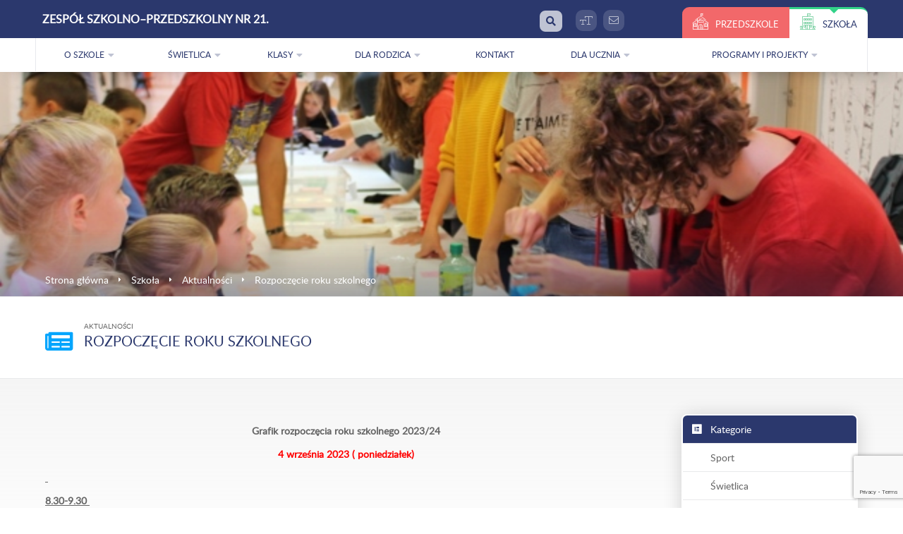

--- FILE ---
content_type: text/html
request_url: https://zsp21wroclaw.pl/aktualnosci/rozpoczecie-roku-szkolnego-962/typForm2
body_size: 4463
content:
<!doctype html>
<html lang="pl">
    <head>
        <meta http-equiv="Content-Type" content="text/html; charset=utf-8" />
        <title>Rozpoczęcie roku szkolnego</title>
        <meta name="description" content='Zapraszamy do serwisu WWW Zespołu Szkolno-Przedszkolnego nr 21 we Wrocławiu. Aktualności, informacje o naborze, ogłoszenia, zamówienia publiczne'>
        <meta name="keywords" content="Zespół Szkolno-Przedszkolny nr 21
we Wrocławiu, Szkoła, szkoła, przedszkole nabór, rekrutacja" />
        <meta name="viewport" content="width=device-width, initial-scale=1">        
        <meta name="robots" content="index, follow" />
            
        <link href="https://zsp21wroclaw.pl/templates/client_tpl/pl/_images/fonts/unity.css" rel="stylesheet" type="text/css">
        <link href="https://zsp21wroclaw.pl/templates/client_tpl/pl/_images/css/newD.css" rel="stylesheet" type="text/css">
        <link href="https://zsp21wroclaw.pl/templates/client_tpl/pl/_images/css/lightbox.css" rel="stylesheet" type="text/css">
        <link href="https://zsp21wroclaw.pl/templates/client_tpl/pl/_images/css/component.css" rel="stylesheet" type="text/css">
        <link href="https://zsp21wroclaw.pl/templates/client_tpl/pl/_images/css/mb.css" rel="stylesheet" type="text/css">
        <link href="https://zsp21wroclaw.pl/templates/client_tpl/pl/_images/css/default.css" rel="stylesheet" type="text/css">
        <link href="https://zsp21wroclaw.pl/templates/client_tpl/pl/_images/css/dpf.css" rel="stylesheet" type="text/css">   
		<link href="https://zsp21wroclaw.pl/templates/client_tpl/pl/_images/css/zespol.css" rel="stylesheet" type="text/css">
		<link href="https://zsp21wroclaw.pl/templates/client_tpl/pl/_images/fonts/fontawesome-pro-5.15.2-web/css/all.css" rel="stylesheet" type="text/css">
            
        
		
            <script src="https://www.google.com/recaptcha/api.js?render=6LeD3eQpAAAAAJdcN-4tYcS2dC5KtdtkC1wOc8q1"></script>
			<script type="text/javascript" src="https://zsp21wroclaw.pl/js/jquery-1.11.1.min.js"></script>	
            <script type="text/javascript" src="https://zsp21wroclaw.pl/js/jquery.transform2d.js"></script>
            <script type="text/javascript" src="https://zsp21wroclaw.pl/js/jquery.easing.1.3.js"></script>
            <script type="text/javascript" src="https://zsp21wroclaw.pl/js/cl_slider.js"></script>
            <script type="text/javascript" src="https://zsp21wroclaw.pl/js/cl_vignette.js"></script>
            <!--<script type="text/javascript" src="https://zsp21wroclaw.pl/js/cl_select.js"></script>
            <script type="text/javascript" src="https://zsp21wroclaw.pl/js/cl_slider.js"></script>
            <script type="text/javascript" src="https://zsp21wroclaw.pl/js/cl_slider_categories.js"></script>	
            <script type="text/javascript" src="https://zsp21wroclaw.pl/js/cl_vignette.js"></script>
            <script type="text/javascript" src="https://zsp21wroclaw.pl/js/cl_select.js"></script>
            <script type="text/javascript" src="https://zsp21wroclaw.pl/js/cl_gallery.js"></script>	-->
            <script type="text/javascript" src="https://zsp21wroclaw.pl/js/lightbox/lightbox.min.js"></script>
            <script type="text/javascript" src="https://zsp21wroclaw.pl/js/imagesloaded.pkgd.min.js"></script>
            <script type="text/javascript" src="https://zsp21wroclaw.pl/js/isotope.pkgd.min.js"></script>        
            <script type="text/javascript" src="https://zsp21wroclaw.pl/js/jquery.mCustomScrollbar.concat.min.js"></script>
        
        		
        
        <script type="text/javascript" src="https://maps.google.com/maps/api/js?language=pl"></script> 
		<script type="text/javascript" src="https://zsp21wroclaw.pl/js/default.js"></script>
        <!-- burger menu -->
		<script src="https://zsp21wroclaw.pl/js/modernizr.custom.js"></script>
        <script src="https://zsp21wroclaw.pl/js/jquery.dlmenu.js"></script>
        <script src="https://zsp21wroclaw.pl/js/mobile-menu.js"></script>
        <!-- end of burger menu -->
         <script type="text/javascript">
			var siteAdresJS = 'https://zsp21wroclaw.pl/';
			var image_path = 'https://zsp21wroclaw.pl/templates/client_tpl/pl/_images/';
			var _urlSendProduct ="https://zsp21wroclaw.pl/ajax.php?m=katalog&o=addZapytanie";
			//$(document).ready(function(){initJQuery();});
			function win(name, url, width, height) {
				var Win = window.open(url,name,'width=' + width + ',height=' + height + ',resizable=1,scrollbars=yes,menubar=no,left=20,top=20' );
			}
			$(document).ready(function(){initJQuery();});
		</script>
                    
            
    </head>
    <body class="szeregowa   szkola">
        
        <header>
            <section class="win_box">
				<article class="win_t1">
    <section style="background-image: url(https://panel.zsp21wroclaw.pl/zespol_images/user/winietka/S_IMG_5078-640x427.jpg)">
        <div  class="w_def"></div>
    </section>
</article>
                <aside class="w_def">
                    <aside class="menu_ok"><a href="https://zsp21wroclaw.pl/">Strona główna </a> <i class="fas fa-caret-right"></i> 

<a href="https://zsp21wroclaw.pl/?typForm=2">Szkoła </a> <i class="fas fa-caret-right"></i> 
	    	<a href="https://zsp21wroclaw.pl/aktualnosci/typForm2">Aktualności</a>
        <i class="fas fa-caret-right"></i>    
	    	<div>Rozpoczęcie roku szkolnego</div>
            
</aside>
                    
                </aside>
            </section>
            
        </header>
        
		<section class="w_def tytulG_t1 box_wi_t1 alter">
			<div>			
                                <i class="fas fa-newspaper"></i>                                                             
				             
			<div>
				<span>
                	                    Aktualności                                                                   
					       
                </span>
				<h1>Rozpoczęcie roku szkolnego</h1>
			</div>
			
		</div>
   </section>
        <main class="w_def tytul">
            <section>
                
                <article>                                        
                    
                    
                    		

<p class="MsoNormal" align="center" style="text-align:center"><span style="font-weight: bold;">Grafik rozpoczęcia roku szkolnego 2023/24<o:p></o:p></span></p>

<p class="MsoNormal" align="center" style="text-align:center"><span style="color: red; font-weight: bold;">4 września 2023 ( poniedziałek)<o:p></o:p></span></p>

<p class="MsoNormal"><span style="font-weight: bold; text-decoration: underline;"><o:p><span style="text-decoration:none">&nbsp;</span></o:p></span></p>

<p class="MsoNormal"><span style="font-weight: bold; text-decoration: underline;">8.30-9.30<span style="mso-spacerun:yes">&nbsp; </span><o:p></o:p></span></p>

<p class="MsoNormal"><span style="font-weight: bold;">8a- s. 232 ( p.
Włodarczyk)<o:p></o:p></span></p>

<p class="MsoNormal"><span style="font-weight: bold;">7a-s. 233 ( p.
Jakubaszek)<o:p></o:p></span></p>

<p class="MsoNormal"><span style="font-weight: bold;">7b - s.230 ( p.
Marczuk)<o:p></o:p></span></p>

<p class="MsoNormal"><span style="font-weight: bold;">7c-s. 229 ( p.
Niedźwiecka- Hayajneh)<o:p></o:p></span></p>

<p class="MsoNormal"><span style="font-weight: bold;">7d-s.224 ( p.
Dziedzic)<o:p></o:p></span></p>

<p class="MsoNormal"><span style="font-weight: bold;">7e-s.227 ( p. Gonera)<o:p></o:p></span></p>

<p class="MsoNormal"><span style="font-weight: bold;"><span style="mso-spacerun:yes">&nbsp;</span>6a- s.231 ( p. Pfaiffer)<o:p></o:p></span></p>

<p class="MsoNormal"><span style="font-weight: bold;">6e-s.212 ( p.
Niemier) <o:p></o:p></span></p>

<p class="MsoNormal"><span style="font-weight: bold;">5e-s. 204 (p. Czarnocka)<o:p></o:p></span></p>

<p class="MsoNormal"><span style="font-weight: bold;">3 a-s. 132 (p. Dyś)<o:p></o:p></span></p>

<p class="MsoNormal"><span style="font-weight: bold;">3b-s. 128 (p.
Staszczyszyn- zastępstwo)<o:p></o:p></span></p>

<p class="MsoNormal"><span style="font-weight: bold;">3c-s.130 (p.
Suchecka)<o:p></o:p></span></p>

<p class="MsoNormal"><span style="font-weight: bold;">3d -s.131 (p.Popiel)<o:p></o:p></span></p>

<p class="MsoNormal"><span style="font-weight: bold;">3e-s. 8 (p. Bagińska)<o:p></o:p></span></p>

<p class="MsoNormal"><span style="font-weight: bold;">3f-s. 7 (p. Siwik)<o:p></o:p></span></p>

<p class="MsoNormal"><span style="font-weight: bold;">3g-s. 6 (p. Sowa-
Bakuła)<o:p></o:p></span></p>

<p class="MsoNormal"><span style="font-weight: bold;"><o:p>&nbsp;</o:p></span></p>

<p class="MsoNormal"><span style="font-weight: bold; text-decoration: underline;">8.30-10.00 <o:p></o:p></span></p>

<p class="MsoNormal"><span style="font-weight: bold;">4a- s.134 (p. Melska)
<o:p></o:p></span></p>

<p class="MsoNormal"><span style="font-weight: bold;">4b-s. 135 (p. Rorata)<o:p></o:p></span></p>

<p class="MsoNormal"><span style="font-weight: bold;">4c-s.133 (p.
Wożniczka)<o:p></o:p></span></p>

<p class="MsoNormal"><span style="font-weight: bold;">4d-s.127 (p.
Marciszak)<o:p></o:p></span></p>

<p class="MsoNormal"><span style="font-weight: bold;">4e-s.113 (p. Wierzyk)<o:p></o:p></span></p>

<p class="MsoNormal"><span style="font-weight: bold;">4f-s.114 (p. Trybuś)<o:p></o:p></span></p>

<p class="MsoNormal"><br></p>

<p class="MsoNormal"><span style="font-weight: bold; text-decoration: underline;">10.00- 11.00<o:p></o:p></span></p>

<p class="MsoNormal"><span style="font-weight: bold;">5 a- s. 231 (p.
Winiarska-Gut)<o:p></o:p></span></p>

<p class="MsoNormal"><span style="font-weight: bold;">5b -s.225 (p. Szydełko)<o:p></o:p></span></p>

<p class="MsoNormal"><span style="font-weight: bold;">5c-s.213 (p.
Gawinowska)<o:p></o:p></span></p>

<p class="MsoNormal"><span style="font-weight: bold;">5d- s.212 (p.
Wieczorek)<o:p></o:p></span></p>

<p class="MsoNormal"><span style="font-weight: bold;">5f- s.211 (p.Piotrowski)<o:p></o:p></span></p>

<p class="MsoNormal"><span style="font-weight: bold;">5g-s. 216 (p. Darski)<o:p></o:p></span></p>

<p class="MsoNormal"><span style="font-weight: bold;">6b-s. 227 (p.
Majkowska)<o:p></o:p></span></p>

<p class="MsoNormal"><span style="font-weight: bold;">6c-s. 233 (p. Lasek-
Ciliberti)<o:p></o:p></span></p>

<p class="MsoNormal"><span style="font-weight: bold;">6d-s.232 (p. Kozak)<o:p></o:p></span></p>

<p class="MsoNormal"><span style="font-weight: bold;">6f-s. 204 (p.
Mikołajczyk)<o:p></o:p></span></p>

<p class="MsoNormal"><span style="font-weight: bold;"><o:p>&nbsp;</o:p></span></p>

<p class="MsoNormal"><span style="font-weight: bold; text-decoration: underline;">10.00-11.30<o:p></o:p></span></p>

<p class="MsoNormal"><span style="font-weight: bold;">1a - s. 5 (p.
Kalinowska)<o:p></o:p></span></p>

<p class="MsoNormal"><span style="font-weight: bold;">1b - s. 4 (p. Mazur)<o:p></o:p></span></p>

<p class="MsoNormal"><span style="font-weight: bold;">1 c- s. 6 (p.
Andruszków)<o:p></o:p></span></p>

<p class="MsoNormal"><span style="font-weight: bold;">1d - s. 7 (p.
Wojciechowska)<o:p></o:p></span></p>

<p class="MsoNormal"><span style="font-weight: bold;">2a - <span style="mso-spacerun:yes">&nbsp;</span>s. 130 (p. Majewska- Patyra)<o:p></o:p></span></p>

<p class="MsoNormal"><span style="font-weight: bold;">2b - s. 8 (p.
Ślipska) <o:p></o:p></span></p>

<p class="MsoNormal"><span style="font-weight: bold;">2c - s. 131 (p.
Regulska)<o:p></o:p></span></p>

<p class="MsoNormal"><span style="font-weight: bold;">2d - s.132 (p.
Stasiak)<o:p></o:p></span></p>

<p class="MsoNormal"><span style="font-weight: bold;">2e<span style="mso-spacerun:yes">&nbsp; </span>- s.128 (p. Sinicka)<o:p></o:p></span></p>

<p class="MsoNormal"><span style="font-weight: bold;"><o:p>&nbsp;</o:p></span></p>

<p class="MsoNormal"><span style="color: red; font-weight: bold;">Rok szkolny rozpoczyna się od spotkania <o:p></o:p></span></p>

<p class="MsoNormal"><span style="color: red; font-weight: bold;">z wychowawcami w wyznaczonych salach.<o:p></o:p></span></p><br class="innova">
<br/>
   


<br/>

	


                </article>
				<nav class="praweMenuNav" >
					
					
					
					
					
					    <i class="fas fa-chevron-right praweMenu" ></i>
    <section class="menu_p">
        <aside><i class="fab fa-elementor"></i><span>Kategorie</span></aside>
                    <a href="https://zsp21wroclaw.pl/aktualnosci/cat/137/typForm2" ><i class="fas fa-circle"></i><span>Sport</span></a>
                    <a href="https://zsp21wroclaw.pl/aktualnosci/cat/147/typForm2" ><i class="fas fa-circle"></i><span>Świetlica</span></a>
                    <a href="https://zsp21wroclaw.pl/aktualnosci/cat/156/typForm2" ><i class="fas fa-circle"></i><span>Klasy 1-3</span></a>
                    <a href="https://zsp21wroclaw.pl/aktualnosci/cat/158/typForm2" ><i class="fas fa-circle"></i><span>Klasy 4-8</span></a>
                    <a href="https://zsp21wroclaw.pl/aktualnosci/cat/166/typForm2" ><i class="fas fa-circle"></i><span>Samorząd uczniowski</span></a>
                    <a href="https://zsp21wroclaw.pl/aktualnosci/cat/167/typForm2" ><i class="fas fa-circle"></i><span>Laboratoria Przyszłości</span></a>
        	  
            
        	<a href="https://zsp21wroclaw.pl/aktualnosci/typForm2" ><i class="fas fa-circle"></i><span>Powrót</span></a>
                  
    </section>

					
					
					
					  
					    
					 
					
					
					
				</nav>
                
            </section>
   
        </main>
        
  		<nav>      	      
			<section  class="w_def">
   <div>
        <a href="https://zsp21wroclaw.pl/?typForm=0">
Zespół Szkolno–Przedszkolny nr 21.</a>
	   
	
	   
			<div>
				<form method="post" action="https://zsp21wroclaw.pl/">
                    <input name="fquery" type="search" placeholder="wpisz szukaną frazę"><i class="fas fa-search"></i>
                </form> 
              	<a href="https://zsp21wroclaw.pl/main.php?np=1&typForm=2"><i class="fal fa-text-size"></i></a>                				
                <a href="https://zsp21wroclaw.pl/main.php?m=wiadomosc&typForm=2"><i class="fal fa-envelope"></i></a>
                
				
				
			</div>
	      <section>
			  <a href="https://zsp21wroclaw.pl/?typForm=1"><i class="zespol icon-przedszkole"></i><span>Przedszkole</span></a><a href="https://zsp21wroclaw.pl/?typForm=2"><i class="zespol icon-szkola"></i><span>Szkoła</span></a> 
	   </section>
	   		<aside>
				<div>
					<i class="fas fa-bars"></i>
				</div>
				<aside>
           
					                
                                        <a  href="https://zsp21wroclaw.pl/strona/o-szkole-149/typForm2">
                                                     
                                O szkole 
                                                                        </a>
                                       
             
                           
                                        <a  href="https://zsp21wroclaw.pl/strona/swietlica-43/typForm2">
                                                     
                                Świetlica 
                                                                        </a>
                                       
             
                           
                                        <a  href="https://zsp21wroclaw.pl/strona/klasy-44/typForm2">
                                                     
                                Klasy 
                                                                        </a>
                                       
             
                           
                                        <a  href="https://zsp21wroclaw.pl/strona/dla-rodzica-45/typForm2">
                                                     
                                Dla rodzica 
                                                                        </a>
                                       
             
                           
                                                                    <a  href="https://zsp21wroclaw.pl/strona/kontakt-246/typForm2">
                                                             
                                    Kontakt 
                                                                                    </a>
                                                               
             
                           
                                        <a  href="https://zsp21wroclaw.pl/strona/dla-ucznia-58/typForm2">
                                                     
                                Dla ucznia 
                                                                        </a>
                                       
             
                           
                                        <a  href="https://zsp21wroclaw.pl/strona/programy-i-projekty-261/typForm2">
                                                     
                                Programy i projekty 
                                                                        </a>
                                       
             
                                <a href="https://zsp21wroclaw.pl/?typForm=1"><span>Przedszkole</span><i class="zespol icon-przedszkole"></i></a><a href="https://zsp21wroclaw.pl/?typForm=2"><span>Szkoła</span><i class="zespol icon-szkola"></i></a> 
				</aside>
			</aside>
	   		
	   
	
  </div>
</section>
<section  class="w_def">
	<div>
      
        <div>
            <a href="https://zsp21wroclaw.pl/strona/o-szkole-149/typForm2" title="Kliknij i zobacz:O szkole." >
                <span> O szkole</span>                
                <aside><i class="fas fa-caret-down"></i></aside>            </a>
                            <aside>
	                                                                <a href="https://zsp21wroclaw.pl/strona/organizacja-roku-szkolnego-143/typForm2">
                                                            Organizacja roku szkolnego                                                    </a>
                                                
                        
                                    </aside>            
                    </div>                    
      
        <div>
            <a href="https://zsp21wroclaw.pl/strona/swietlica-43/typForm2" title="Kliknij i zobacz:Świetlica." >
                <span> Świetlica</span>                
                <aside><i class="fas fa-caret-down"></i></aside>            </a>
                            <aside>
	                                                                <a href="https://zsp21wroclaw.pl/strona/informacje-50/typForm2">
                                                            Informacje                                                    </a>
                                                
                        
                                                                    <a href="http://zsp21wroclaw.pl/aktualnosci/cat/147/typForm2">
                                                            Nasze działania                                                    </a>
                                                
                        
                                    </aside>            
                    </div>                    
      
        <div>
            <a href="https://zsp21wroclaw.pl/strona/klasy-44/typForm2" title="Kliknij i zobacz:Klasy." >
                <span> Klasy</span>                
                <aside><i class="fas fa-caret-down"></i></aside>            </a>
                            <aside>
	                                                                <a href="https://zsp21wroclaw.pl/aktualnosci/cat/156/typForm2">
                                                            Klasy 1-3                                                    </a>
                                                
                        
                                                                    <a href="https://zsp21wroclaw.pl/aktualnosci/cat/158/typForm2">
                                                            Klasy 4-8                                                    </a>
                                                
                        
                                    </aside>            
                    </div>                    
      
        <div>
            <a href="https://zsp21wroclaw.pl/strona/dla-rodzica-45/typForm2" title="Kliknij i zobacz:Dla rodzica." >
                <span> Dla rodzica</span>                
                <aside><i class="fas fa-caret-down"></i></aside>            </a>
                            <aside>
	                                                                <a href="https://zsp21wroclaw.pl/strona/wymagania-edukacyjne-152/typForm2">
                                                            Wymagania edukacyjne                                                    </a>
                                                
                        
                                                                    <a href="https://zsp21.bip.gov.pl/statut/statut-szkoly-podstawowej-nr-32-im-100-lecia-niepodleglosci-polski.html" target="_blank">
                                                            Statut                                                    </a>
                                                
                        
                                                                    <a href="https://zsp21wroclaw.pl/strona/dzwonki-139/typForm2">
                                                            Dzwonki                                                    </a>
                                                
                        
                                                                    <a href="https://zsp21wroclaw.pl/strona/obiady-248/typForm2">
                                                            Obiady                                                    </a>
                                                
                        
                                                                    <a href="https://zsp21wroclaw.pl/strona/biblioteka-140/typForm2">
                                                            Biblioteka                                                    </a>
                                                
                        
                                                                    <a href="https://zsp21wroclaw.pl/strona/pedagogpsycholog-131/typForm2">
                                                            Pedagog/Psycholog                                                    </a>
                                                
                        
                                                                    <a href="https://zsp21wroclaw.pl/strona/pielegniarka-138/typForm2">
                                                            Pielęgniarka                                                    </a>
                                                
                        
                                                                    <a href="https://zsp21wroclaw.pl/strona/zebraniakonsultacje-93/typForm2">
                                                            Zebrania/Konsultacje                                                    </a>
                                                
                        
                                                                    <a href="https://zsp21wroclaw.pl/strona/logopeda-133/typForm2">
                                                            Logopeda                                                    </a>
                                                
                        
                                                                    <a href="https://zsp21wroclaw.pl/strona/rada-rodzicow-53/typForm2">
                                                            Rada rodziców                                                    </a>
                                                
                        
                                                                    <a href="http://zsp21wroclaw.pl/zapisz/typForm2">
                                                            Do pobrania                                                    </a>
                                                
                        
                                                                    <a href="https://zsp21wroclaw.pl/strona/mlegitymacja-241/typForm2">
                                                            m-legitymacja                                                    </a>
                                                
                        
                                                                    <a href="https://zsp21wroclaw.pl/strona/zajecia-korekcyjnokompensacyjne-284/typForm2">
                                                            Zajęcia Korekcyjno-Kompensacyjne.                                                    </a>
                                                
                        
                                                                    <a href="https://zsp21wroclaw.pl/strona/klasy-1-20252026-286/typForm2">
                                                            KLASY 1 2025/2026                                                    </a>
                                                
                        
                                    </aside>            
                    </div>                    
      
        <div>
            <a href="https://zsp21wroclaw.pl/strona/kontakt-246/typForm2" title="Kliknij i zobacz:Kontakt." >
                <span> Kontakt</span>                
                            </a>
                    </div>                    
      
        <div>
            <a href="https://zsp21wroclaw.pl/strona/dla-ucznia-58/typForm2" title="Kliknij i zobacz:Dla ucznia." >
                <span> Dla ucznia</span>                
                <aside><i class="fas fa-caret-down"></i></aside>            </a>
                            <aside>
	                                                                <a href="https://zsp21.bip.gov.pl/statut/statut-szkoly-podstawowej-nr-32-im-100-lecia-niepodleglosci-polski.html">
                                                            Statut                                                    </a>
                                                
                        
                                                                    <a href="https://zsp21wroclaw.pl/strona/obiady-248/typForm2">
                                                            Obiady                                                    </a>
                                                
                        
                                                                    <a href="http://zsp21wroclaw.pl/strona/wymagania-edukacyjne-152/typForm2">
                                                            Wymagania edukacyjne                                                    </a>
                                                
                        
                                                                    <a href="https://zsp21wroclaw.pl/strona/samorzad-uczniowski-227/typForm2">
                                                            Samorząd Uczniowski                                                    </a>
                                                
                        
                                                                    <a href="https://zsp21wroclaw.pl/strona/pedagogpsycholog-247/typForm2">
                                                            Pedagog/psycholog                                                    </a>
                                                
                        
                                                                    <a href="http://zsp21wroclaw.pl/strona/jadlospis-137/typForm2">
                                                            Jadłospis                                                    </a>
                                                
                        
                                                                    <a href="https://zsp21wroclaw.pl/strona/dzwonki-61/typForm2">
                                                            Dzwonki                                                    </a>
                                                
                        
                                                                    <a href="https://zsp21wroclaw.pl/strona/pielegniarka-129/typForm2">
                                                            Pielęgniarka                                                    </a>
                                                
                        
                                                                    <a href="http://zsp21wroclaw.pl/strona/biblioteka-140/typForm2">
                                                            Biblioteka                                                    </a>
                                                
                        
                                    </aside>            
                    </div>                    
      
        <div>
            <a href="https://zsp21wroclaw.pl/strona/programy-i-projekty-261/typForm2" title="Kliknij i zobacz:Programy i projekty." >
                <span> Programy i projekty</span>                
                <aside><i class="fas fa-caret-down"></i></aside>            </a>
                            <aside>
	                                                                <a href="https://zsp21wroclaw.pl/strona/klucz-do-przyszlosci-265/typForm2">
                                                            Klucz do Przyszłości                                                    </a>
                                                
                        
                                                                    <a href="https://zsp21wroclaw.pl/strona/przyjazna-szkola-288/typForm2">
                                                            Przyjazna szkoła                                                    </a>
                                                
                        
                                                                    <a href="https://zsp21wroclaw.pl/strona/laboratoria-przyszlosci-250/typForm2">
                                                            Laboratoria Przyszłości                                                    </a>
                                                
                        
                                                                    <a href="https://zsp21wroclaw.pl/strona/twoje-dane-twoja-sprawa-251/typForm2">
                                                            Twoje Dane - Twoja Sprawa                                                    </a>
                                                
                        
                                                                    <a href="https://zsp21wroclaw.pl/strona/inne-62/typForm2">
                                                            Inne                                                    </a>
                                                
                        
                                    </aside>            
                    </div>                    
    	    
    
    
       
    </div>
</section>        
        </nav>
        
        
        
        <footer>
            <section  class="w_def">
                <article>
                
	                
<div class="list_m_v_t1">
    <h3>Zespół Szkolno - Przedszkolny Nr 21 we Wrocławiu</h3>
    <div></div>
</div>
<div class="list_m_v_t1">
    <h3>Kontakt</h3>
    <div>ul. Kłodzka 40<br />
            50 - 536 Wrocław
    </div>
    <div >Telefon: 71 7986942</div>     
    <div >Email: sekretariat@zsp21wroclaw.pl</div> 
</div>



    
    				
    
                    
                </article>
            </section>
            <section  class="w_def">
                <article><span><a href="https://zsp21wroclaw.pl/polityka.pdf" target="_blank">Polityka prywatności</a></span>  <span>Projekt i wykonanie <a href="https://www.bermar.pl" target="_blank">BerMar multimedia</a></span></article>
            </section>
        </footer>
        
		<div id="clientLayer">
            <i class="fa fa-times" onClick="closeClientLayer();"></i>
            <div class="clientContent"></div>
        </div>
        <div id="loading">
            <div id="innerLoading">&nbsp;</div>
        </div>        
        
        
            <script type="text/javascript">
                document.write("<img width=1 height=1 border=0 src= https://zsp21wroclaw.pl/stat.php?width=" + screen.width + "&height=" + screen.height + "&depth=" + screen.colorDepth + "&ref=" + escape(document.referrer) + "/>");
            </script>    
        
        <!-- Global site tag (gtag.js) - Google Analytics -->
<script async src="https://www.googletagmanager.com/gtag/js?id=UA-39333014-27"></script>
<script>
  window.dataLayer = window.dataLayer || [];
  function gtag(){dataLayer.push(arguments);}
  gtag('js', new Date());

  gtag('config', 'UA-39333014-27');
</script>
         
        
    </body>
</html>

--- FILE ---
content_type: text/html; charset=utf-8
request_url: https://www.google.com/recaptcha/api2/anchor?ar=1&k=6LeD3eQpAAAAAJdcN-4tYcS2dC5KtdtkC1wOc8q1&co=aHR0cHM6Ly96c3AyMXdyb2NsYXcucGw6NDQz&hl=en&v=PoyoqOPhxBO7pBk68S4YbpHZ&size=invisible&anchor-ms=20000&execute-ms=30000&cb=63irlq5kajmf
body_size: 48834
content:
<!DOCTYPE HTML><html dir="ltr" lang="en"><head><meta http-equiv="Content-Type" content="text/html; charset=UTF-8">
<meta http-equiv="X-UA-Compatible" content="IE=edge">
<title>reCAPTCHA</title>
<style type="text/css">
/* cyrillic-ext */
@font-face {
  font-family: 'Roboto';
  font-style: normal;
  font-weight: 400;
  font-stretch: 100%;
  src: url(//fonts.gstatic.com/s/roboto/v48/KFO7CnqEu92Fr1ME7kSn66aGLdTylUAMa3GUBHMdazTgWw.woff2) format('woff2');
  unicode-range: U+0460-052F, U+1C80-1C8A, U+20B4, U+2DE0-2DFF, U+A640-A69F, U+FE2E-FE2F;
}
/* cyrillic */
@font-face {
  font-family: 'Roboto';
  font-style: normal;
  font-weight: 400;
  font-stretch: 100%;
  src: url(//fonts.gstatic.com/s/roboto/v48/KFO7CnqEu92Fr1ME7kSn66aGLdTylUAMa3iUBHMdazTgWw.woff2) format('woff2');
  unicode-range: U+0301, U+0400-045F, U+0490-0491, U+04B0-04B1, U+2116;
}
/* greek-ext */
@font-face {
  font-family: 'Roboto';
  font-style: normal;
  font-weight: 400;
  font-stretch: 100%;
  src: url(//fonts.gstatic.com/s/roboto/v48/KFO7CnqEu92Fr1ME7kSn66aGLdTylUAMa3CUBHMdazTgWw.woff2) format('woff2');
  unicode-range: U+1F00-1FFF;
}
/* greek */
@font-face {
  font-family: 'Roboto';
  font-style: normal;
  font-weight: 400;
  font-stretch: 100%;
  src: url(//fonts.gstatic.com/s/roboto/v48/KFO7CnqEu92Fr1ME7kSn66aGLdTylUAMa3-UBHMdazTgWw.woff2) format('woff2');
  unicode-range: U+0370-0377, U+037A-037F, U+0384-038A, U+038C, U+038E-03A1, U+03A3-03FF;
}
/* math */
@font-face {
  font-family: 'Roboto';
  font-style: normal;
  font-weight: 400;
  font-stretch: 100%;
  src: url(//fonts.gstatic.com/s/roboto/v48/KFO7CnqEu92Fr1ME7kSn66aGLdTylUAMawCUBHMdazTgWw.woff2) format('woff2');
  unicode-range: U+0302-0303, U+0305, U+0307-0308, U+0310, U+0312, U+0315, U+031A, U+0326-0327, U+032C, U+032F-0330, U+0332-0333, U+0338, U+033A, U+0346, U+034D, U+0391-03A1, U+03A3-03A9, U+03B1-03C9, U+03D1, U+03D5-03D6, U+03F0-03F1, U+03F4-03F5, U+2016-2017, U+2034-2038, U+203C, U+2040, U+2043, U+2047, U+2050, U+2057, U+205F, U+2070-2071, U+2074-208E, U+2090-209C, U+20D0-20DC, U+20E1, U+20E5-20EF, U+2100-2112, U+2114-2115, U+2117-2121, U+2123-214F, U+2190, U+2192, U+2194-21AE, U+21B0-21E5, U+21F1-21F2, U+21F4-2211, U+2213-2214, U+2216-22FF, U+2308-230B, U+2310, U+2319, U+231C-2321, U+2336-237A, U+237C, U+2395, U+239B-23B7, U+23D0, U+23DC-23E1, U+2474-2475, U+25AF, U+25B3, U+25B7, U+25BD, U+25C1, U+25CA, U+25CC, U+25FB, U+266D-266F, U+27C0-27FF, U+2900-2AFF, U+2B0E-2B11, U+2B30-2B4C, U+2BFE, U+3030, U+FF5B, U+FF5D, U+1D400-1D7FF, U+1EE00-1EEFF;
}
/* symbols */
@font-face {
  font-family: 'Roboto';
  font-style: normal;
  font-weight: 400;
  font-stretch: 100%;
  src: url(//fonts.gstatic.com/s/roboto/v48/KFO7CnqEu92Fr1ME7kSn66aGLdTylUAMaxKUBHMdazTgWw.woff2) format('woff2');
  unicode-range: U+0001-000C, U+000E-001F, U+007F-009F, U+20DD-20E0, U+20E2-20E4, U+2150-218F, U+2190, U+2192, U+2194-2199, U+21AF, U+21E6-21F0, U+21F3, U+2218-2219, U+2299, U+22C4-22C6, U+2300-243F, U+2440-244A, U+2460-24FF, U+25A0-27BF, U+2800-28FF, U+2921-2922, U+2981, U+29BF, U+29EB, U+2B00-2BFF, U+4DC0-4DFF, U+FFF9-FFFB, U+10140-1018E, U+10190-1019C, U+101A0, U+101D0-101FD, U+102E0-102FB, U+10E60-10E7E, U+1D2C0-1D2D3, U+1D2E0-1D37F, U+1F000-1F0FF, U+1F100-1F1AD, U+1F1E6-1F1FF, U+1F30D-1F30F, U+1F315, U+1F31C, U+1F31E, U+1F320-1F32C, U+1F336, U+1F378, U+1F37D, U+1F382, U+1F393-1F39F, U+1F3A7-1F3A8, U+1F3AC-1F3AF, U+1F3C2, U+1F3C4-1F3C6, U+1F3CA-1F3CE, U+1F3D4-1F3E0, U+1F3ED, U+1F3F1-1F3F3, U+1F3F5-1F3F7, U+1F408, U+1F415, U+1F41F, U+1F426, U+1F43F, U+1F441-1F442, U+1F444, U+1F446-1F449, U+1F44C-1F44E, U+1F453, U+1F46A, U+1F47D, U+1F4A3, U+1F4B0, U+1F4B3, U+1F4B9, U+1F4BB, U+1F4BF, U+1F4C8-1F4CB, U+1F4D6, U+1F4DA, U+1F4DF, U+1F4E3-1F4E6, U+1F4EA-1F4ED, U+1F4F7, U+1F4F9-1F4FB, U+1F4FD-1F4FE, U+1F503, U+1F507-1F50B, U+1F50D, U+1F512-1F513, U+1F53E-1F54A, U+1F54F-1F5FA, U+1F610, U+1F650-1F67F, U+1F687, U+1F68D, U+1F691, U+1F694, U+1F698, U+1F6AD, U+1F6B2, U+1F6B9-1F6BA, U+1F6BC, U+1F6C6-1F6CF, U+1F6D3-1F6D7, U+1F6E0-1F6EA, U+1F6F0-1F6F3, U+1F6F7-1F6FC, U+1F700-1F7FF, U+1F800-1F80B, U+1F810-1F847, U+1F850-1F859, U+1F860-1F887, U+1F890-1F8AD, U+1F8B0-1F8BB, U+1F8C0-1F8C1, U+1F900-1F90B, U+1F93B, U+1F946, U+1F984, U+1F996, U+1F9E9, U+1FA00-1FA6F, U+1FA70-1FA7C, U+1FA80-1FA89, U+1FA8F-1FAC6, U+1FACE-1FADC, U+1FADF-1FAE9, U+1FAF0-1FAF8, U+1FB00-1FBFF;
}
/* vietnamese */
@font-face {
  font-family: 'Roboto';
  font-style: normal;
  font-weight: 400;
  font-stretch: 100%;
  src: url(//fonts.gstatic.com/s/roboto/v48/KFO7CnqEu92Fr1ME7kSn66aGLdTylUAMa3OUBHMdazTgWw.woff2) format('woff2');
  unicode-range: U+0102-0103, U+0110-0111, U+0128-0129, U+0168-0169, U+01A0-01A1, U+01AF-01B0, U+0300-0301, U+0303-0304, U+0308-0309, U+0323, U+0329, U+1EA0-1EF9, U+20AB;
}
/* latin-ext */
@font-face {
  font-family: 'Roboto';
  font-style: normal;
  font-weight: 400;
  font-stretch: 100%;
  src: url(//fonts.gstatic.com/s/roboto/v48/KFO7CnqEu92Fr1ME7kSn66aGLdTylUAMa3KUBHMdazTgWw.woff2) format('woff2');
  unicode-range: U+0100-02BA, U+02BD-02C5, U+02C7-02CC, U+02CE-02D7, U+02DD-02FF, U+0304, U+0308, U+0329, U+1D00-1DBF, U+1E00-1E9F, U+1EF2-1EFF, U+2020, U+20A0-20AB, U+20AD-20C0, U+2113, U+2C60-2C7F, U+A720-A7FF;
}
/* latin */
@font-face {
  font-family: 'Roboto';
  font-style: normal;
  font-weight: 400;
  font-stretch: 100%;
  src: url(//fonts.gstatic.com/s/roboto/v48/KFO7CnqEu92Fr1ME7kSn66aGLdTylUAMa3yUBHMdazQ.woff2) format('woff2');
  unicode-range: U+0000-00FF, U+0131, U+0152-0153, U+02BB-02BC, U+02C6, U+02DA, U+02DC, U+0304, U+0308, U+0329, U+2000-206F, U+20AC, U+2122, U+2191, U+2193, U+2212, U+2215, U+FEFF, U+FFFD;
}
/* cyrillic-ext */
@font-face {
  font-family: 'Roboto';
  font-style: normal;
  font-weight: 500;
  font-stretch: 100%;
  src: url(//fonts.gstatic.com/s/roboto/v48/KFO7CnqEu92Fr1ME7kSn66aGLdTylUAMa3GUBHMdazTgWw.woff2) format('woff2');
  unicode-range: U+0460-052F, U+1C80-1C8A, U+20B4, U+2DE0-2DFF, U+A640-A69F, U+FE2E-FE2F;
}
/* cyrillic */
@font-face {
  font-family: 'Roboto';
  font-style: normal;
  font-weight: 500;
  font-stretch: 100%;
  src: url(//fonts.gstatic.com/s/roboto/v48/KFO7CnqEu92Fr1ME7kSn66aGLdTylUAMa3iUBHMdazTgWw.woff2) format('woff2');
  unicode-range: U+0301, U+0400-045F, U+0490-0491, U+04B0-04B1, U+2116;
}
/* greek-ext */
@font-face {
  font-family: 'Roboto';
  font-style: normal;
  font-weight: 500;
  font-stretch: 100%;
  src: url(//fonts.gstatic.com/s/roboto/v48/KFO7CnqEu92Fr1ME7kSn66aGLdTylUAMa3CUBHMdazTgWw.woff2) format('woff2');
  unicode-range: U+1F00-1FFF;
}
/* greek */
@font-face {
  font-family: 'Roboto';
  font-style: normal;
  font-weight: 500;
  font-stretch: 100%;
  src: url(//fonts.gstatic.com/s/roboto/v48/KFO7CnqEu92Fr1ME7kSn66aGLdTylUAMa3-UBHMdazTgWw.woff2) format('woff2');
  unicode-range: U+0370-0377, U+037A-037F, U+0384-038A, U+038C, U+038E-03A1, U+03A3-03FF;
}
/* math */
@font-face {
  font-family: 'Roboto';
  font-style: normal;
  font-weight: 500;
  font-stretch: 100%;
  src: url(//fonts.gstatic.com/s/roboto/v48/KFO7CnqEu92Fr1ME7kSn66aGLdTylUAMawCUBHMdazTgWw.woff2) format('woff2');
  unicode-range: U+0302-0303, U+0305, U+0307-0308, U+0310, U+0312, U+0315, U+031A, U+0326-0327, U+032C, U+032F-0330, U+0332-0333, U+0338, U+033A, U+0346, U+034D, U+0391-03A1, U+03A3-03A9, U+03B1-03C9, U+03D1, U+03D5-03D6, U+03F0-03F1, U+03F4-03F5, U+2016-2017, U+2034-2038, U+203C, U+2040, U+2043, U+2047, U+2050, U+2057, U+205F, U+2070-2071, U+2074-208E, U+2090-209C, U+20D0-20DC, U+20E1, U+20E5-20EF, U+2100-2112, U+2114-2115, U+2117-2121, U+2123-214F, U+2190, U+2192, U+2194-21AE, U+21B0-21E5, U+21F1-21F2, U+21F4-2211, U+2213-2214, U+2216-22FF, U+2308-230B, U+2310, U+2319, U+231C-2321, U+2336-237A, U+237C, U+2395, U+239B-23B7, U+23D0, U+23DC-23E1, U+2474-2475, U+25AF, U+25B3, U+25B7, U+25BD, U+25C1, U+25CA, U+25CC, U+25FB, U+266D-266F, U+27C0-27FF, U+2900-2AFF, U+2B0E-2B11, U+2B30-2B4C, U+2BFE, U+3030, U+FF5B, U+FF5D, U+1D400-1D7FF, U+1EE00-1EEFF;
}
/* symbols */
@font-face {
  font-family: 'Roboto';
  font-style: normal;
  font-weight: 500;
  font-stretch: 100%;
  src: url(//fonts.gstatic.com/s/roboto/v48/KFO7CnqEu92Fr1ME7kSn66aGLdTylUAMaxKUBHMdazTgWw.woff2) format('woff2');
  unicode-range: U+0001-000C, U+000E-001F, U+007F-009F, U+20DD-20E0, U+20E2-20E4, U+2150-218F, U+2190, U+2192, U+2194-2199, U+21AF, U+21E6-21F0, U+21F3, U+2218-2219, U+2299, U+22C4-22C6, U+2300-243F, U+2440-244A, U+2460-24FF, U+25A0-27BF, U+2800-28FF, U+2921-2922, U+2981, U+29BF, U+29EB, U+2B00-2BFF, U+4DC0-4DFF, U+FFF9-FFFB, U+10140-1018E, U+10190-1019C, U+101A0, U+101D0-101FD, U+102E0-102FB, U+10E60-10E7E, U+1D2C0-1D2D3, U+1D2E0-1D37F, U+1F000-1F0FF, U+1F100-1F1AD, U+1F1E6-1F1FF, U+1F30D-1F30F, U+1F315, U+1F31C, U+1F31E, U+1F320-1F32C, U+1F336, U+1F378, U+1F37D, U+1F382, U+1F393-1F39F, U+1F3A7-1F3A8, U+1F3AC-1F3AF, U+1F3C2, U+1F3C4-1F3C6, U+1F3CA-1F3CE, U+1F3D4-1F3E0, U+1F3ED, U+1F3F1-1F3F3, U+1F3F5-1F3F7, U+1F408, U+1F415, U+1F41F, U+1F426, U+1F43F, U+1F441-1F442, U+1F444, U+1F446-1F449, U+1F44C-1F44E, U+1F453, U+1F46A, U+1F47D, U+1F4A3, U+1F4B0, U+1F4B3, U+1F4B9, U+1F4BB, U+1F4BF, U+1F4C8-1F4CB, U+1F4D6, U+1F4DA, U+1F4DF, U+1F4E3-1F4E6, U+1F4EA-1F4ED, U+1F4F7, U+1F4F9-1F4FB, U+1F4FD-1F4FE, U+1F503, U+1F507-1F50B, U+1F50D, U+1F512-1F513, U+1F53E-1F54A, U+1F54F-1F5FA, U+1F610, U+1F650-1F67F, U+1F687, U+1F68D, U+1F691, U+1F694, U+1F698, U+1F6AD, U+1F6B2, U+1F6B9-1F6BA, U+1F6BC, U+1F6C6-1F6CF, U+1F6D3-1F6D7, U+1F6E0-1F6EA, U+1F6F0-1F6F3, U+1F6F7-1F6FC, U+1F700-1F7FF, U+1F800-1F80B, U+1F810-1F847, U+1F850-1F859, U+1F860-1F887, U+1F890-1F8AD, U+1F8B0-1F8BB, U+1F8C0-1F8C1, U+1F900-1F90B, U+1F93B, U+1F946, U+1F984, U+1F996, U+1F9E9, U+1FA00-1FA6F, U+1FA70-1FA7C, U+1FA80-1FA89, U+1FA8F-1FAC6, U+1FACE-1FADC, U+1FADF-1FAE9, U+1FAF0-1FAF8, U+1FB00-1FBFF;
}
/* vietnamese */
@font-face {
  font-family: 'Roboto';
  font-style: normal;
  font-weight: 500;
  font-stretch: 100%;
  src: url(//fonts.gstatic.com/s/roboto/v48/KFO7CnqEu92Fr1ME7kSn66aGLdTylUAMa3OUBHMdazTgWw.woff2) format('woff2');
  unicode-range: U+0102-0103, U+0110-0111, U+0128-0129, U+0168-0169, U+01A0-01A1, U+01AF-01B0, U+0300-0301, U+0303-0304, U+0308-0309, U+0323, U+0329, U+1EA0-1EF9, U+20AB;
}
/* latin-ext */
@font-face {
  font-family: 'Roboto';
  font-style: normal;
  font-weight: 500;
  font-stretch: 100%;
  src: url(//fonts.gstatic.com/s/roboto/v48/KFO7CnqEu92Fr1ME7kSn66aGLdTylUAMa3KUBHMdazTgWw.woff2) format('woff2');
  unicode-range: U+0100-02BA, U+02BD-02C5, U+02C7-02CC, U+02CE-02D7, U+02DD-02FF, U+0304, U+0308, U+0329, U+1D00-1DBF, U+1E00-1E9F, U+1EF2-1EFF, U+2020, U+20A0-20AB, U+20AD-20C0, U+2113, U+2C60-2C7F, U+A720-A7FF;
}
/* latin */
@font-face {
  font-family: 'Roboto';
  font-style: normal;
  font-weight: 500;
  font-stretch: 100%;
  src: url(//fonts.gstatic.com/s/roboto/v48/KFO7CnqEu92Fr1ME7kSn66aGLdTylUAMa3yUBHMdazQ.woff2) format('woff2');
  unicode-range: U+0000-00FF, U+0131, U+0152-0153, U+02BB-02BC, U+02C6, U+02DA, U+02DC, U+0304, U+0308, U+0329, U+2000-206F, U+20AC, U+2122, U+2191, U+2193, U+2212, U+2215, U+FEFF, U+FFFD;
}
/* cyrillic-ext */
@font-face {
  font-family: 'Roboto';
  font-style: normal;
  font-weight: 900;
  font-stretch: 100%;
  src: url(//fonts.gstatic.com/s/roboto/v48/KFO7CnqEu92Fr1ME7kSn66aGLdTylUAMa3GUBHMdazTgWw.woff2) format('woff2');
  unicode-range: U+0460-052F, U+1C80-1C8A, U+20B4, U+2DE0-2DFF, U+A640-A69F, U+FE2E-FE2F;
}
/* cyrillic */
@font-face {
  font-family: 'Roboto';
  font-style: normal;
  font-weight: 900;
  font-stretch: 100%;
  src: url(//fonts.gstatic.com/s/roboto/v48/KFO7CnqEu92Fr1ME7kSn66aGLdTylUAMa3iUBHMdazTgWw.woff2) format('woff2');
  unicode-range: U+0301, U+0400-045F, U+0490-0491, U+04B0-04B1, U+2116;
}
/* greek-ext */
@font-face {
  font-family: 'Roboto';
  font-style: normal;
  font-weight: 900;
  font-stretch: 100%;
  src: url(//fonts.gstatic.com/s/roboto/v48/KFO7CnqEu92Fr1ME7kSn66aGLdTylUAMa3CUBHMdazTgWw.woff2) format('woff2');
  unicode-range: U+1F00-1FFF;
}
/* greek */
@font-face {
  font-family: 'Roboto';
  font-style: normal;
  font-weight: 900;
  font-stretch: 100%;
  src: url(//fonts.gstatic.com/s/roboto/v48/KFO7CnqEu92Fr1ME7kSn66aGLdTylUAMa3-UBHMdazTgWw.woff2) format('woff2');
  unicode-range: U+0370-0377, U+037A-037F, U+0384-038A, U+038C, U+038E-03A1, U+03A3-03FF;
}
/* math */
@font-face {
  font-family: 'Roboto';
  font-style: normal;
  font-weight: 900;
  font-stretch: 100%;
  src: url(//fonts.gstatic.com/s/roboto/v48/KFO7CnqEu92Fr1ME7kSn66aGLdTylUAMawCUBHMdazTgWw.woff2) format('woff2');
  unicode-range: U+0302-0303, U+0305, U+0307-0308, U+0310, U+0312, U+0315, U+031A, U+0326-0327, U+032C, U+032F-0330, U+0332-0333, U+0338, U+033A, U+0346, U+034D, U+0391-03A1, U+03A3-03A9, U+03B1-03C9, U+03D1, U+03D5-03D6, U+03F0-03F1, U+03F4-03F5, U+2016-2017, U+2034-2038, U+203C, U+2040, U+2043, U+2047, U+2050, U+2057, U+205F, U+2070-2071, U+2074-208E, U+2090-209C, U+20D0-20DC, U+20E1, U+20E5-20EF, U+2100-2112, U+2114-2115, U+2117-2121, U+2123-214F, U+2190, U+2192, U+2194-21AE, U+21B0-21E5, U+21F1-21F2, U+21F4-2211, U+2213-2214, U+2216-22FF, U+2308-230B, U+2310, U+2319, U+231C-2321, U+2336-237A, U+237C, U+2395, U+239B-23B7, U+23D0, U+23DC-23E1, U+2474-2475, U+25AF, U+25B3, U+25B7, U+25BD, U+25C1, U+25CA, U+25CC, U+25FB, U+266D-266F, U+27C0-27FF, U+2900-2AFF, U+2B0E-2B11, U+2B30-2B4C, U+2BFE, U+3030, U+FF5B, U+FF5D, U+1D400-1D7FF, U+1EE00-1EEFF;
}
/* symbols */
@font-face {
  font-family: 'Roboto';
  font-style: normal;
  font-weight: 900;
  font-stretch: 100%;
  src: url(//fonts.gstatic.com/s/roboto/v48/KFO7CnqEu92Fr1ME7kSn66aGLdTylUAMaxKUBHMdazTgWw.woff2) format('woff2');
  unicode-range: U+0001-000C, U+000E-001F, U+007F-009F, U+20DD-20E0, U+20E2-20E4, U+2150-218F, U+2190, U+2192, U+2194-2199, U+21AF, U+21E6-21F0, U+21F3, U+2218-2219, U+2299, U+22C4-22C6, U+2300-243F, U+2440-244A, U+2460-24FF, U+25A0-27BF, U+2800-28FF, U+2921-2922, U+2981, U+29BF, U+29EB, U+2B00-2BFF, U+4DC0-4DFF, U+FFF9-FFFB, U+10140-1018E, U+10190-1019C, U+101A0, U+101D0-101FD, U+102E0-102FB, U+10E60-10E7E, U+1D2C0-1D2D3, U+1D2E0-1D37F, U+1F000-1F0FF, U+1F100-1F1AD, U+1F1E6-1F1FF, U+1F30D-1F30F, U+1F315, U+1F31C, U+1F31E, U+1F320-1F32C, U+1F336, U+1F378, U+1F37D, U+1F382, U+1F393-1F39F, U+1F3A7-1F3A8, U+1F3AC-1F3AF, U+1F3C2, U+1F3C4-1F3C6, U+1F3CA-1F3CE, U+1F3D4-1F3E0, U+1F3ED, U+1F3F1-1F3F3, U+1F3F5-1F3F7, U+1F408, U+1F415, U+1F41F, U+1F426, U+1F43F, U+1F441-1F442, U+1F444, U+1F446-1F449, U+1F44C-1F44E, U+1F453, U+1F46A, U+1F47D, U+1F4A3, U+1F4B0, U+1F4B3, U+1F4B9, U+1F4BB, U+1F4BF, U+1F4C8-1F4CB, U+1F4D6, U+1F4DA, U+1F4DF, U+1F4E3-1F4E6, U+1F4EA-1F4ED, U+1F4F7, U+1F4F9-1F4FB, U+1F4FD-1F4FE, U+1F503, U+1F507-1F50B, U+1F50D, U+1F512-1F513, U+1F53E-1F54A, U+1F54F-1F5FA, U+1F610, U+1F650-1F67F, U+1F687, U+1F68D, U+1F691, U+1F694, U+1F698, U+1F6AD, U+1F6B2, U+1F6B9-1F6BA, U+1F6BC, U+1F6C6-1F6CF, U+1F6D3-1F6D7, U+1F6E0-1F6EA, U+1F6F0-1F6F3, U+1F6F7-1F6FC, U+1F700-1F7FF, U+1F800-1F80B, U+1F810-1F847, U+1F850-1F859, U+1F860-1F887, U+1F890-1F8AD, U+1F8B0-1F8BB, U+1F8C0-1F8C1, U+1F900-1F90B, U+1F93B, U+1F946, U+1F984, U+1F996, U+1F9E9, U+1FA00-1FA6F, U+1FA70-1FA7C, U+1FA80-1FA89, U+1FA8F-1FAC6, U+1FACE-1FADC, U+1FADF-1FAE9, U+1FAF0-1FAF8, U+1FB00-1FBFF;
}
/* vietnamese */
@font-face {
  font-family: 'Roboto';
  font-style: normal;
  font-weight: 900;
  font-stretch: 100%;
  src: url(//fonts.gstatic.com/s/roboto/v48/KFO7CnqEu92Fr1ME7kSn66aGLdTylUAMa3OUBHMdazTgWw.woff2) format('woff2');
  unicode-range: U+0102-0103, U+0110-0111, U+0128-0129, U+0168-0169, U+01A0-01A1, U+01AF-01B0, U+0300-0301, U+0303-0304, U+0308-0309, U+0323, U+0329, U+1EA0-1EF9, U+20AB;
}
/* latin-ext */
@font-face {
  font-family: 'Roboto';
  font-style: normal;
  font-weight: 900;
  font-stretch: 100%;
  src: url(//fonts.gstatic.com/s/roboto/v48/KFO7CnqEu92Fr1ME7kSn66aGLdTylUAMa3KUBHMdazTgWw.woff2) format('woff2');
  unicode-range: U+0100-02BA, U+02BD-02C5, U+02C7-02CC, U+02CE-02D7, U+02DD-02FF, U+0304, U+0308, U+0329, U+1D00-1DBF, U+1E00-1E9F, U+1EF2-1EFF, U+2020, U+20A0-20AB, U+20AD-20C0, U+2113, U+2C60-2C7F, U+A720-A7FF;
}
/* latin */
@font-face {
  font-family: 'Roboto';
  font-style: normal;
  font-weight: 900;
  font-stretch: 100%;
  src: url(//fonts.gstatic.com/s/roboto/v48/KFO7CnqEu92Fr1ME7kSn66aGLdTylUAMa3yUBHMdazQ.woff2) format('woff2');
  unicode-range: U+0000-00FF, U+0131, U+0152-0153, U+02BB-02BC, U+02C6, U+02DA, U+02DC, U+0304, U+0308, U+0329, U+2000-206F, U+20AC, U+2122, U+2191, U+2193, U+2212, U+2215, U+FEFF, U+FFFD;
}

</style>
<link rel="stylesheet" type="text/css" href="https://www.gstatic.com/recaptcha/releases/PoyoqOPhxBO7pBk68S4YbpHZ/styles__ltr.css">
<script nonce="OV5RoIL5zC_LojggPEVHgQ" type="text/javascript">window['__recaptcha_api'] = 'https://www.google.com/recaptcha/api2/';</script>
<script type="text/javascript" src="https://www.gstatic.com/recaptcha/releases/PoyoqOPhxBO7pBk68S4YbpHZ/recaptcha__en.js" nonce="OV5RoIL5zC_LojggPEVHgQ">
      
    </script></head>
<body><div id="rc-anchor-alert" class="rc-anchor-alert"></div>
<input type="hidden" id="recaptcha-token" value="[base64]">
<script type="text/javascript" nonce="OV5RoIL5zC_LojggPEVHgQ">
      recaptcha.anchor.Main.init("[\x22ainput\x22,[\x22bgdata\x22,\x22\x22,\[base64]/[base64]/UltIKytdPWE6KGE8MjA0OD9SW0grK109YT4+NnwxOTI6KChhJjY0NTEyKT09NTUyOTYmJnErMTxoLmxlbmd0aCYmKGguY2hhckNvZGVBdChxKzEpJjY0NTEyKT09NTYzMjA/[base64]/MjU1OlI/[base64]/[base64]/[base64]/[base64]/[base64]/[base64]/[base64]/[base64]/[base64]/[base64]\x22,\[base64]\x22,\x22w7orw6EhesKUw406N0rDrCNEwpYHw7rCvMOYJRsVaMOVHwbDn2zCnTZeFTsiwqRnworCozzDvCDDpHBtwofCvknDg2J/wq8VwpPCsgPDjMK0w6QDFEYnMcKCw5/CrsOiw7bDhsOgwqXCpm8pdMO6w6pzw53DscK6FVtiwq3DrWQ9a8K5w7zCp8OIFcOFwrA9E8ODEsKnTmlDw4Q4OMOsw5TDjjPCusOAfyoTYAEbw6/CkyhXwrLDvztWQ8K0wpVUVsOFw73DsknDm8OjwrvDqlxtEjbDp8KMJUHDhWVzOTfDpMOCwpPDj8ORwofCuD3Cr8KaNhHChsKrwooaw47Dgn5nw7gAAcKrdsKHwqzDrsKpQl1rw5LDoxYcUxZibcKXw65TY8Onwr3CmVrDvC9secOGCAfCscOHwq7DtsK/woLDnVtUSDwyTR55BsK2w4xZXHDDqMK0HcKJUgDCkx7CtDrCl8Oww4rCtDfDu8Kpwr3CsMOuL8OjI8OkB2XCt24GbcKmw4DDtcKWwoHDiMK/w79twq1Aw47DlcKxS8Kuwo/Ck0bCpMKYd27DjcOkwrIkOB7CrMKoPMOrD8Knw5fCv8KvWz/Cv17Ch8KRw4krwptDw4t0XFU7LDpywoTCnDzDjhtqdDRQw4QcVRAtFcOjJ3Nmw6g0Hhg8wrYhU8KfbsKKRxHDlm/DmcKNw73DuXfChcOzMxw4A2nCq8KDw67DosKuU8OXL8Ofw77Ct0vDhsKwHEXCgsKyH8O9woPDtsONTDPCijXDs1/DjMOCUcOIaMOPVcOPwpk1G8OMwpvCncO/[base64]/[base64]/CmsONRMOzUcKow5fCj8KSwpHDhRvCgsORw6HDkcKvAWhywqnCnsOFwpfDqntNw5/DpcK3w6bDkz0Qw6s3I8KqSj3CrsKyw6QJS8OJCHTDm1VbCkxHVsOWw6oGfA/DsVDCtg5VFAxJSjLDqMOAwqbCmnnDkD4yRSlHwo4aHUk1woPCs8Kswqtfw7JnwqnDvsKSwpMKw70Cwr7Djx3Cni/CgMK4w7LDvh7Ck1LDqMOtwqsbwrcWwrRxDsOmwqvDtiEmU8KGw58eIsK/ZMKxYcKRRDlHB8KfW8OoQWsIcCxxw4xiw6/[base64]/DqcO0wptcwrXDjzEEw7BywrV0P8K9wo7CjC/Do8KFecKoLCNUOMOLHxfCvsO+D39HFcKdMsKTwpxBwrfCszZ+OsO/woUyZAnDq8Kkw7jDtMKUwqAvw7LCsB8UVcKmwo5LQxnCqcKMfsKxw6XCrsO4YcOKZMKCwq9EE282wpTDqjkISMO7w7jDqXwCWMK3w69KwoIlXQJUwr0vJwc+w75bw4I/DUEywr3Cv8O6wqENw7tYBgTCpcOVBDTCh8KsIMO6w4bDhWwMWcO+w7dAwo8Mw7Nkwo0NKU/[base64]/CrjFqGsKbBXnDiUhww71gw6ltwqvDg0Arwq51wofDvcKXw6Zrwo3Dj8K3OApcDMKATMOvFMKkwprCmXnCmSbCszA7wo/[base64]/CoMK+w6TCgSbDuBfCssKdHAvDksOMw6/[base64]/bExGFQxhw6ZWwpAOHXlZLMKNw4lOwoUQRXxFAncDKkXCgMKIbFEiw6zCqMOwDMOdOErDsVrCtTo6E1zDkMKCQcK2fcOfwqfDiE/Digxlw6/DuTDCnMKkwqw8T8Obw7FNw7kOwr/DqMOtw7rDqsKHEcODGCckKcKHAGolasOkw5vCkBTDiMOMwr/[base64]/[base64]/CiMKZSsO1OljDgE92dytZwrpzw6HCicKAwrhNZcORw6tfw5nCgFVNwpXCpnfCpMObEV4YwoFnUmJnw7XDkH3DqcKkesKXWisBQsO9woXCvj/ChcKYesKLwrnCulLDkHciKMKJPW7CjcKlwpQRwqnDqlbDiU4mw7p3bAnDs8KcBMONw7jDhSp0RSpiZsOkecK3NSjCssOAFsK9w7dZfsKPwpUKYsK2wrMQRmPDlcO6w5vCgcOKw5YKXQ1nwpfDpndpX3jCgn4vwr9Fw6PCv2RcwqFqPR5Bw4EWwr/Dt8Kcw5vDpwBpwrwmOsOKw5F7GsKKwpDCrcKra8KAw44zcHsHw6/DtMOHXhfDn8KAw6t6w4XDhnA4wqtvb8KTwqbCv8KUesK6CjnDhy5+UlPChMKUD2PDt3zDvMK4wrjDtsOww7wXEhLCiWPCkEcDwr1MUsKfL8KmFFrDlsO4wrRZw7VqKRbCtGnCk8O/JQ9jRxsgKkrCucKswoA8wovCg8KdwpglBiYjbRkXZ8OwJsKGwp5uUcKAw50bwoJmwr7DpAvDugnCvMKFR2Ikw4zCrzZ1woTDnsKew5QPw65FJsKtwqw2AMKDw6IUw7bDg8OPSMKWw6bDn8OSZMKGD8KicMORHAHCjyDDhRFkw7nCnhNWHX/CvsO4CcOtw4s4w6odeMOnwozDt8KjRRnCjAFAw5nDohrDt10JwopUw6fCpFdkTwE9w7nDuxhQwrrDsMO/w5okwpEww6LCsMKSZgovLAnCmHdWS8OJA8OBbFDCt8OsQk5dw6DDnsOWw6zCql7DncOWFAdPwpZNwoDDv1PCqcOBwoDDvMKTwpnCvcOow7VJNsOJBkhJwqE3aF1+w5YwwpDCp8Ofw5BsFcKcLcOfRsK2AFPCl2PDlB5nw6LCp8OxRiNmRGjDrSMhZWvCi8KbTU/[base64]/MHMfw4jCpcOmw7MJcj9dRm/[base64]/DnDlWw4zDu8KgwqjCjcK3fsKtcx96Rg5owpMCwqV/[base64]/CvsOETxUbwqMpw4cOaMOUQWBUw73CoVTCnsKGLmDCkEnCmilWwqvCknvCicOiwo3CrDhZFMKgVsKqwqxUS8K0wqEbUsKSwrHChwJ7XSQ9A2/DvhJ8wqgzZkYgZxgjw5gGwrvDsj9KKcObYT3DjiLCiQXDg8KOY8KRwr5HHxgqwqczeXUkRcO4CzB3wqzDsHNowqpWFMK5ag1zLcO3w7PCkcOwwrjDgcKOcMOow4xbWsKfw4HCpcOIwojDqRoHXSbCsxoxwprDjlPDjx5ywroYMMOvwp3Dn8OBw43CqcOdCmfDiy0/[base64]/ClxvCnyJCAsKBwosvf8KUw7ULbVfCncOvLC9QEcKtw5rDih/DqQIxFmtewpHCrsOZYMOEw4RNwoNFwr00w7h4U8O8w6/DtsOVIyDDscOpwojCm8O8NHbDrsOWwoTCgF7CkX3DmcOSGikhScOKw4NGwo3CsUTDscORUMKJbzXCpXbDrsKAYMOaFFkewrlDfsOWwpgQUsKmDjwOw5jCo8OXwooAwrNhWz3CvVt/[base64]/DhkbCh8OsK8KBwo/Dk8KGIXXDln/Dh19zwqTCmMKoG8OsdRlFeDHDpMKuZ8KBL8KoUG7DtMKPdcK7aynCqjrDl8OsQ8KOwrR/w5DCjcKMw6fCsQoqLy7DkHY0wrDDqcK/YcKgwrrDvhfCusOew6rDjcK9eB7Cj8OPKmoNw5EtGnjDpMOPw7DDqMORa1p+w6YWw6HDgF9zwpkzdU/[base64]/woMZaMO7wpAQwovDhMKyC8KiF1ZwfTnCh8OfNVBfVsO3wq4KC8KNwp/DvShmQMO7FcKOw53DrEDCv8Ozw4R6WsODw57DslFrwrLCpsK1wr8SXw1uWMOmLybCnFwAwoIGw6XDvSXCpifDmMKswo8pw67DvkjCt8OOwoPCtjPCmMKwU8OYwpING2/[base64]/DkxrDu2QadjzCiTEnUsKSTsKFwqUeUMKAUcO2LGQ+w5vCgsOVTD/CjcKawpQxcVLCpMOMw65ew5YdcMKIXsOPCD/CoWtOC8Oew5PDshtYesOLAMKjw6YXUsKwwqdMM25SwqowBznCvMOaw4IfXAvDmEJNJQzDrBUGAsO5wqDCvAIZw4LDlsKUw5wNJMKWwqbDi8OCE8K2w5fDuyfDtzoncMKOwpcfw55BFsK0wpA5TsK/w5HCvG10NjjCtyY4b1FUw7jCvVHCosKvw6bDkWRRMcKvXQXCpnrDvyTDri/DqDbDo8KCw77CgwRhwolIBcO8wqnDvXfDnMKZYsOhw6nDuTxgVU3DlsKFwozDnU8vL1HDucKvI8K/w7J8wrzDj8KFZn7Dkk7DvUTCpcKUw7jDnWdpdsOoGcO0HMOfwqYJw4DCqwPCvsOAw516WMKNScKLMMOOVMKhwrlsw6Ekw6J9VcOyw77DgMKpw7INwrPDo8OkwrpJw5cdw6Ahw67DugBRwp8bwrnDpsKBwoTDpynDr2DDvD3CmRfCr8O5wp/DtcOWwpJMMHMjH29GdFjCvQrDmMOyw77DlcKHYMKuw7J0DjrCnkMdSD3Dnn1JVcKmDsKuJW3CjXvDrlTCknzDnF3CgsOcDGRfw5bDrMOtA0vCrsKAe8OYwoB5wpfDssOWwpnCu8OYwpjDp8OgHMOJZT/CqcOEECkjwrrDmQTCgMKLMMKUwpIfwrbCk8OAw54ywo/DlDMcJMOMwoFML2RiVUNPF3YIBcKPw7EAbFrDuhrDqlY4O2XDh8OPw4NiF1Rwwo9aTE9gcikiw6Ilw7Myw5BZwqDCvwDCl1fCuS7DuDbDlHo/GhELJF3CvB8hFMOMw43CtmnCmcO6WMONFcOnw4rDqsKEPcKyw6FhwpzDtRrCvsKZeTU1Bzl/[base64]/[base64]/DncOOUcOyVMOcw6nCkMOaHz0xDnHCksOQJMOnwq4mCcKVDGrDkMOEAMKkDxbDgVbCgsOEw7HCmHfCr8K1D8OkwqbCnjwOKSLCtysbwpbDssKJQMOhSsKWBcOqw6/DvmfCo8Oawr3DtcKdNHd4w6XDksOMwo3CsBczYMOAw77CvwlzwonDi8Klw5vDiMODwqnDiMODPsOZwqnDlWfCrkvDhQBJw7F7wovCuW4Kwp7DrsKvw53DtVFrJS1kLMOeZ8KZd8OnZ8KXCApCwqxMw7I4woJBJU/CkTQLPsKTCcK6w44+wovDiMKyQGLClEg+w7Mewp3DnHtNwodtwp8DMWHDvG5nYmhBw4vDl8OvMsKtPXXCrcOGwr5Fw6fDn8OKAcKLwq88w5Y1OUo8wpFJMnzChi3CtAfClnTDphXDvFV4w5zCgj/DksOHw6HDoXvCi8OqfABwwrx2wpMLwpHDhsOGUCxWwrwBwopCbMKwVMOwe8OHXW53csOoLxPDu8OMWcK3NkcCworDksO8wpjDmMOmJjgbw5BPaxPDjGbCqsOeAcKlw7PDgCnDj8KRw7J/w7EPwqpPwrpRw4vCkwt4wp1JQhZBwrLDmsKIw4bCvcKBwr7Dk8KPw54XZW0sUMKSw788RnJeFBFgMUHDtsKswpQfEMKzwp8yb8KcQkrCjAbDkMKlwqDDv1snw6LDuSlxAMOTw7HDslovNcOZY3/DnsODw7PDpMKfM8KKWcOjwpPDigPCtTU/[base64]/woTDocKBw7QMw6/Ci2DDmF0kw6DDhh/CjktDTkzDpVrDl8OawovDq2nDmMOww4nCh3rCg8K6WcOXwozCocODZwR7wonDuMOPRX/[base64]/CncOmw5bDsQHCnS3CssORw78gw7YBwrA+wrHCisO9wqfComIBw7BdPSnDuMKrwqZJf2EbXF5mDk/Di8KQFwwzGUBkfsOFFsOwI8KtUT/Ck8OhZQbDrcOSLsK3w4XCpwBnNGAFw7kgHsOZwovCiTJBA8KlbB7Ds8OBwqIfw5URKMOVIRnDoVzCqggzwqcPwoXDpcOCw4fCoiE9LEQtVsOIHMK8LcOJw6LChj5ewrjDm8KsfxJgY8O2SsKbwp7CpMKgbx/Du8Ocwocmw44pGCDDqsKBPgrDv2ETw7PCnMKjLsO7wqrCnhwHw7LDgcOFD8OPfMKbwrsxCT/[base64]/wrxQwqjCrFzCicOlNDDCp2RyeMOETwLDnW0/acKwwrtICnhqcsO/w6RCDMKpF8OHNllyDV7CocOUf8OlUk/Ct8KcOWzDji/[base64]/Cgj7ChsOwwrJZLyPCtcKdUGfCu8KEw4gqw4Z7wq1hAlXDkMODJ8KTXMKPeHFGwrLDmFd7JCPCnlR4JsKLJS9ZwoLCh8KKGXPDrcKeIsKFw5/[base64]/Cjl3DrcKqworDiX7Ds8OawoLChT8UwpUlw79fw7IXZFA6GMOMw4sHwrTDr8OGwpDDtMKKOjfDkMK+ORxrbMKrZ8KHW8K2woAHMsKEwrVKFAPDicONwp/ClUoPwoLDuD7DrDrCjw5JOEBlwoDCnHfCpMOZbsKhw45eFcKaO8KOwpbDhWt9U20xCsKNw5cuwpFYwp1Lw6rDoRvCs8OMw68vw57Ch2YRw5YdUMObOkbCusKKw5/DglLDpcKvwr7CnDB1woZHwoMTwr1Gw5cHN8OWX2zDln3CicKRCETCscK1wofCoMO9FQ1Zw6fDmhZKHSrDl37DuFc/w5tUwqfDisOsLShGw5opQcKJPDvDkXJNWcKmwrbDkQfChcKjwosjdRHCjnJ/HHnCn3Q9w7jCtUJYw63CgcKAbWnCp8Ouw5fCsxEoBycTw5tKKUvCmGttwo3Dl8K4wrvDnRTCrcO3XG7Clw/Cp3xFLytgw58zR8OYDMKSw7/DmxDDv1vDnUJMa3gawpgzA8KzwoVmw7Y+WFloHcOrVgnCkMO0W3omwoXDgWvCoW3DnDzClF1mYmJHw512w6fDvlLCj1HDjcKywpo+wpHCi0ARUihkwobCv1siDjRARSbCjsOpw7YQw7YZwp8LPsKrHcK/w4wtwoAyX1nDnsO3w7xvw73Cmj8RwpkgdMKqw7jCgMK4RcOga2vCpcOVwo3DghpZDnMZw45+H8KWKcOHBg/Cs8KQw6/DisOmW8OgFFN7PkFFw5LCrGcNwpzDpU/DmA4swqvDiMKVw7rDmB/Dp8KnKHc+G8KXw67Do2VzwqrCp8ORwqPDrMOFJ2rDkDsZby8fbBDDrCnDi3XDmwU+wrMfwrvDqsOFQxohw6vCmsKIw6IoUn/Du8KVaMOaRcKqF8KVwoFbMx4zwo9WwrbDpGTDvcKFKsKnw6fDssONw6DDkAogaUVpw6xSCMK7w54CEA/[base64]/DjWrDn8OJwpQeW8OKVMKSIx/Dh8K1wqEzwoDCrizDvnPDk8Ktw5JPw40PQ8KLwrnDrcOYB8K/b8O2wrfDsVgAw51NXTRiwo8fwq4kwrQ1RAAdwqXCkDdMXcKKwoZbw6fDqAbCrTh5ajnDr2fCiMOZwpAuwpLCuDjDscO9wrvCocORWyh6wovCtcOyf8OHw6/DoT3CvXPCvMKzw53DnMKDFlfCs0TCl1jCmcKpEMKGIUx4dAYOwoHCshhjw7/DjcOKRcOBw7/Dtm9Ew5lMb8KTw7kAFB5lLQzCp1DCtUJvQsOMwqxQUMOxwqYAZyLCj0dTw5TDgsKuAcKFEcKxA8O3wrzCg8OywrhswrhtPsO5clzDrXVGw4XDownDnAUow5InHcKuwohIw5zCoMO8w6RcHDoUwo/[base64]/CqcKIw7VowqfCo8KCC8OTfFrCoT7DvGXCvH/CvAXDkXZuwpYWwoLDp8ODw6k5w68XAsOGAzENwrDCnMOwwq7Co1xxwplCw7HClsO3wp5BZQLDr8KxE8OdwoJ/[base64]/LcO5GgDDvcKBwprDg8KFwrhAUk5gLjw8w5zCmEMcwqkGZFXCoRXDpsOVb8OHw4zDpBpeU0fCjl/[base64]/AsOZEsKqAcOgTMO1OsKjLcOew64Sw4Q8S8O2w49zYCUlMFZQPMKdRRFHHlZnw5/DmMOgw419w4Vhw48pwpJ4MA8mWlPDscKzw6QWQ2LDrMOdWsKdw6HDhsOFbcK/QTnDr0fCqz0MwqHCgcKHLCHCj8KaRsKRwoJsw4DDqiEYwpt/BEBTworDimDChcOHKsO+w63CgsOOwpXChAbDh8KSdMOTwqI6wpXCksOQw47CnsKkMMK7Z2EubcKZLHXDjQbDtcO4EcOUw6/CicORGQtowrLDqsOyw7clw6HCqEPDjsOIw4zDrMOow6vCqMO0w4YnGiRcBQHDtHcYw7dzwrVlIQFFJ0rDr8OHw7rCpX3ClMO2ElDDhhTDssOjD8KUDUrCt8OrNsKGwpoHJHV9OsKfwqIsw6rCqiMowq/Cr8KnacK7woIpw7g0PMOnCALCt8KaL8KQBS9zwrLCosOyJcKSwqInwrxYWTR9w5DDhAcFfcKHBcKiKzZnwp0xw5/ChsK+McO0w4RyEMOFK8KkaSFiwqbCqsK7W8KeNMK2CcOZV8OXPcKtCjBcM8Kdwp4rw4/[base64]/Dl2wfw4hIwo/[base64]/CuTbDscOFccKyJCERw68Kw5VxEW3ClCR1wocIwrspBWgoQcOCG8OubMK+FcObw4x2w47Cj8OKBmXCqwFywospI8O9w47DhnRmT2PDlhjDnFxCw5/CpzMmTcO5NGHCgkXDrhh5fXPDicKaw5MJT8KzesO5wrJ5wpctwqcGFE12wq3DrsKFwonCkjVcwp7CrRI/[base64]/DoBHDuUnCsinDjcKbecKuYCw0w48BPxRZw5Q3w44tC8OLGhY2YXFmAzkrwrLCkUzDvyjCnsOQw5EAwr4qw5DDmcKew4tQUMOKwqfDi8KSGWDCrkrDpcOxwpAawqAow7wTFHjCgT5Nw6k8WjXClsOfMsOaWUPCtEw4LsO/w4Qid1xfQMOdw7DDhC4hwpjCjMKkw4XDgcKQODsIS8Kqwo7ChMOBUAHChcOKw7nCugrDuMOrwoXCs8OwwqlbPW3DocKcXsOQaBDCncKZwofCuDkPwqPDqVF6wpnDtwwpwpzCocKRwrZ7w5Aqw7PClcKtb8K8wr/DtCU6w7Qkwrsnw6fCrcKgw5Enw41sEMK9DCLDu0TDgcOmw78ww7UQw7www6Q6WT12IcKcGcKDwqgnMU/DqSjDgsOufXsvV8OpRm9ww4F0wqbDtsOIw43Cn8KIFsKMMMO6dWnCg8KCJ8Kuw4rCr8O3KcORwofCv3bDuEnDoyzDthpuI8KUP8ObdyHDucKuIVAnw6jCpiLCslcUw4HDjMKpw44Ywp/[base64]/Cm8K9wr7DpsOvYW5fZljDinctYDFqJcOUworCln0WS2JwFBHCncKJE8OwJsOXbcKDD8OOw6ocDgjClsOGH1jCosOIw5oIaMOewo0ow6zCimFCw6/DsmUQRMKwRsOSfMOvaVfCrlzDpiRcwrbDnhHCigEzFULDi8O2N8ODUwjDo39yKMKiwpJwDlvCtApzw7dIwqTCocOHwpZlbTPCnjnCjQoPwoPDrignwpnDp0lvwqnCvU9gw4TCoAcDwoonw4oAw6M7wo52wqgRAMKjwprDjWDCk8OeJ8KgTcKZwqTCjzlddQcyRcK/w5TChsOwIMKNwqN+wrAzKg5qwqrChxo0w6PClxpgw5TCgWd3w503w6rDpCAPwrMZw4DCk8KaalnDthtfTMKkVsK/[base64]/[base64]/CqEjCml1+w4sxX8OrLiAGw4LCgcO9wqPDoh0BJMKdw59dSFEHwpnCuMO0wo/DpMODwoLCpcKiw5/Cv8KxT2tJwp3DhjVdDBrDuMKKKsOzw4bChsKjwrkVw7rCssKww6DCscKTHjnChSViw7nCkVTClBvDhsOCw7c1ccKvX8OAIUbCuFQ0w5/CtcK/wpx1w43CjsKjwo7CqRIWcMOjw6HCt8K6woM8a8OiBC7Cg8O8Mn/DncKie8KQYXVGAUV+w5gcSURDEcOTTsOqwqXCnsKDw71WVMORFcOjTnhbd8KEw5rDpgbDtBvCgyrCtlp0RcKvWsOLwoNBwowEw65yHBfDhMKQZwvCmsKIScKgw59Hw5djCcKXw6PCm8O4wrfDuQfDp8KNw4rCncKWfGLCuG8sZ8O3wpfDhsKXwr9wISoSDTvCrQ1Owo/Ci0Ibw7XClsK2w6DCoMOkwrDDn0XDmsO8w7rCoE3CjljCqMKvCA0TwoN9SUzCjMOnw4/DoH/[base64]/[base64]/w6p2wqHCiCIswrdEaMOXwqozZsOfwqPCp8O1w5gXwoLCi8O5eMKywphPwoHCi3AbHcOHwpMFw7vCpVPCtUvDk2s6wpVZQGbCtEvCtlsYw6HCncOURiYhw7tIAhrCkcOrw7/DhBTCojLCvzvCtMOdw7xXwroOw5XCllrCn8OQZsKtw5c/dlNxwrwMw6VpDExvWsOfw512w7nCuRw9wrXDuHvCsQvDv3R5wrvDucK8w5nCgCUEwqZawq1HJMOLwozCt8O8wqfDosKkXFhcw6PCr8K4ajHDocOHw5ZJw47DisKaw4NmY0zDsMKtPgrCuMKiwptWURR/w5NPMMO5w5PCi8O0JUI+wrYVYMK9wpd0BwBqw45hc3PDssO6VkvDoDAZVcKRw6nCisOtw4vCu8OJw5lRworDh8KywqIRwo3DkcOMw53CvcKwfkscw5rCgMKiw4PDgwVMPAtUwozDhcKQGSzDj0HDlcKvUFjCicObbsK2wpjDusO3w6/Cl8KWwp5Xw49+wqFGw5zCoXHCtlPDtTDDmcKNw5nDlQxTwrFfQ8K/OMKOPcO/wpjClcKNdcK+w6tfNnB3L8KbbMOpw4wuw6VkbcKew6MgNnQBw5Z9XsO3wocew57CtnFPUUDDoMOzwp/[base64]/M8O3PcOawqDDoB9zw4fDg3FCw57Ct8K9wq3DgMOxwrPCmQ/DuyZAw7HCkA7CocOQFUcewojCtMKVJVvDqsKsw7MjJF7DiHvCuMKYwozCmw4NwrXDsD7ClcOpw5wowo4ewrXDsiIZBsKJw53DvUA9O8Ova8KTJzDCgMKKQy3CgsKzw5dowqJRBkLCnMOtw7N8UsOtwr98R8OVFsKzF8KzB3VUw5kjw4IZw5fClTjDvC/CksKcw4jClcKEacKQw5XCqD/Dr8OqZ8KIXBI9MBg6IcOHwqPChQMDw7nCt1bCtFTCiTpywrXDgcK/[base64]/Cv21gw5zDiy8II1jCsEVswoTChnDDpE3DvMKBRnEOw7DCu13DhBnDsMO3w5XDiMKWwqlPw4J0Ch7DsmN6wqXDuMKsCMOSwoLCn8K/wolUAsOEFsK3wqtEw7YmVRwyTDzDuMO9w7rCoC3CjmLDsGrDkGcbXUM0VA/[base64]/[base64]/ChMOGGGPDmsKew4R+DmrCmMKiwqsWWMKIS1bCnAUxw5F0wr/[base64]/Du8OLwofCtcK/w6EYwrfDq091UF7Cnw7Cu24gSlzCuTsmwqfCp1FXN8O7KURnQMKHwpnDgsOIw4fDuGEcHMK6D8KMFcOiw7EXNsKmCsKxwoTDlWTCp8KPw5Z2woPDtgxZDCfDlMO/[base64]/DksO9Un5fLsKiw7slw4hIbR1KWMOAwqgAJW1uRTozwrxGeMOBw6JOw4ATw5zCu8Kewp50PMKPXVLDrcOSw5vCiMKUw5ZrGMOzesOJw53DgT1iH8OXw4PDuMK5w4QJwoDDo3wcUMKcIFcxDsKaw5k3GMK9aMO0CAfCvShYZMK9Dw3Ch8O/UnzDt8KWw6fDtcOXDMOgwo7ClE/ClsOcwqPCkjLDjVbDjsOrGMKGw4wwSg1xw5QyDBc0w6rChMKOw7DDg8KCw5rDocKrwrwVQsKmw5jDjcOVw54lCQvDo34qLnA8w6cQw5NAwrPCnWrDoUM9OwvDncOpC1fCtAHDgMKcMhXCrMKyw6vCl8KmA2BaFCF5GsK6w5IXFx3Cg3pAw4nDhBtFw4g2wr/[base64]/wrZHdRDCncO9w5PDnMKww4DDvB/DkFoow4fCn8O1BMOLVDfDvkvDtGrCq8KgdloOSzXCg1vDqcO3wp1lVT59w7vDgwkZbl7CilLDmw06djnCgMKsdMOoSAh0wollScKRw7opSyYaW8Olw7rDtMKIFiRjw6PCvsKDYksHdcOEC8OXXyHCn3UKwqTDlsOBwrcgIRTDrsKXI8OKM37Cli3DssOuezZOPh/CoMK8wqo3w4YmYMKQbMO8wo3CsMOUfmhnwrBxcsOmCMKVw4XCvWxoFMK9wpVPCwYPJsOyw6zCoHfDqcOmw6LDrMKzw5/ChcKGF8KaWxFZeEfDksKOw7stHcOPw63CrU3Ck8OAw5nCrMKyw6/DkMKTw5TCscKpwq0Rw5xjwpnCucKtWyPDicK2Kwh4w7MUKT8Lw7bDp23Cmm3ClsO4wpQDH17DrAksw5fDrwHDlMO2NMKhUsKQJGPCg8KNDEfDl2ZoUcK/V8KmwqERwp5fbTVSwrlew5svZsO5CcO/wqFCNsOjw63CqsKBOAdSw4Jmw7XDsgNHw43Dl8KMGDbChMKywpw7bcO/FsOkwpTDi8O0XcO7aQ4KwqcUM8KQW8KKwo/Chgxvwp0wRh5Yw7/CsMKCIsOhwpojw5vDqMKsw5vChTsDEMKgXsOdGRHDvXvCicOOwrvDpcKewrDDicOVBXBEwq96SzUzfcOnfwXDhcO4VMK1T8KGw7/[base64]/DpUzDp0jDvk3Dn8KmwrBcw4jDtsK4w51oD3PCgwHDvBEpw7JaaW3CmgvCpcKrw4kjDQciwpDClsKTw5fCvsKgQQwuw78hwpJ0EDlYRcKHCBnDq8ObwqvCucKDwoTDj8OVwq3DpW/[base64]/DlcOMwqTDvMKrwpLDmMKpw7/DsMKYTW5KV0tzwrrCoA9leMOdIcOgLMOAw4UewrnCpwAtwrcAwqFZwopISUs3wpIibGw7QcKYeMOhBng8wr3Dl8O4w6/[base64]/[base64]/DtibDnnfDty7CmsKGw6ouw4LCsWxkNEPDvsOAcMKPwrlTMGPChsK+CBs7woZgCSAZGGUBw47CosOOwqNRwqLCkcOuMcOELsKgBWnDs8KLOsOlN8OBw5M6fhrCpcODPMOmO8KqwoZRKw9Uwp7DnnMvOMO8wq3Ch8KFwq19w4nDhzFsIR5UCsKIHcKdw6g/[base64]/[base64]/[base64]/DuVTDkx84bMOSw63DlE8gdMKCwotKLMKYaArCp8KMEsKZUcOCPyHCv8O1O8K7GnEgXW7DusK0BsKHwo9ZPGgsw60jWsKBw4PDjsOwEMKhw7JCZG/DkBXCuwoIdcKXdMKPwpbDnQvDqcOTNMOoB33CmMOOCVpKPD3CgR/CucOgw7bDogXDl1tCw6R1eisaDFpLfMKPwqnCvjfCszXDksO2w58ywqZTwrIGQ8KHcMOuw51NKBM0P33DlFU3YMO5w50GwqnCocKjcsK+wp7DncOlwonCl8KxBsK7wqpceMODwofCusOCwpXDmMOAwqgdJ8KObsOKw6DDl8K/w6pbwpjDoMOVHTYfEwd4w6ZaZUc+w7k0w6YMdVXCncKmw4VvwpN9XibDmMO0VA/Dhzoiwq/CiMKHUCjDhQ4UwqvDp8KFwpvDiMKowo00wq5rNHJSAcOcw73DhC7CsWITfwPDg8K3W8OiwpvCjMKew4DCusOdwpTCtg5Fw5xTAMKwUsOsw73CnUY1wrk6QMKEIcOHw7fDqMKLwocZG8OSwooLD8KLXC92w7fCg8Otw57DlCM1Yw9ya8KGw5/Dpnx2w7sDTsOow7U0SsKtw5zDl11lwoUwwr17woMAwpHCi0DCisOnOQbCpUfCq8OeDmHCrcKwYD7Cr8OsfUsbw5/CrVjDksOeScKXHx/Co8KPw7rDvsKDwqDDh1sBUXtdXsKOPnx/[base64]/Dhy4pBcOTwpzDjcKIN0t4d8Kxw4N8wo7CpwjCvcKfE15Wwo9hwr9mZcOdVCwMPMOBDMOXw67Dhytkwq5/wrDDj38qwqMgw6fDqcKWecKQw7vDqStjw7B9OSsXw4rDp8K5w7nDucKdXmXDmWXCicOdbQErNELDs8KfBMO2XA9mHCcyG1PDhcOIFFMwEUhcw77DvAXDgMKowolFw57CvBtnwqs2wp0sA3HDq8OnCsO0wqTCq8KNecOmD8OlPglWJC1nKzlWwrTCvm/[base64]/Dv8OsfQjDkxHDrMOpC8KxOGzCgMKZYk8Dfm5cX8OJOxYHw6VXU8Kew6FDwozCsX0Sw6/Cq8KPw4HDmsK2PsKoTQkkEQUtTwHDqMK/O0ddE8K4dQfCscKSw6PCtXkSw6XDiMOrSTAowp41H8K0YcK+bjLCucKawowVOmHDhcKNEcKjw4o3w5XDvErCsCPDkRNZw7wcwqTDksOCwrk8FVrDjMOqwpjDoSxVw6HDmMKQAcKew5/DpxHCkMOQwp7Cq8Olwp/Dg8OFwqzDrFTDkcKsw6JvZh5+wobCosOuw47DsFZlBRjDuEh4acOic8O0w6nCi8K0wr1Pw7hpDcOjKHDCmAvCtwLCicKpZ8OKwqRgbcO/YMOdw6PCk8OaIMKWXMKjw7fCul8AAMKtXmjCtkfDumnDmkYJw64PHE/CpcKDwpbDgMK4LMKWH8KDZ8KFaMKGGX0Fw74CXRMpwqnCiMO0ACHDhsK1DsOywqkowrQvXcO1wrnDrMK/LsO/[base64]/CmsKZwpXCv8Kxw6V2XcOGw6dCfMOnIHlAaXbCjHrChCfDscKOwqXCpcOhwqrCsxhmEMOeRS/DgcK2wrp5FUPDq2LDlXDDlsKVwpLDqsOdw7xNaE/DthfCiFl3PcKnwqHDsAbCpmbCqU5oHMOowqsvKj4DMsK4wrlMw6XCoMOXw7dbwpDDtwomwo3CsxTCjMKPwrdnYELCuBzDn2HCj07Dq8OkwphpwpPDk2UkOMOndCfDvkhoIy7DqnLDocOBw4/Cg8Oiwo7DiBjCmFsyX8Otwo/CicKpacKZw7x1wpfDpcKCwolhwpkOw6FRK8O8wqpITMOAwokww4N3IcKLw5RnwobDtGtcwqXDn8KSbmnCnTt5cTLCvsO0RcO5wpjCtcOIwqM6LUjDmsOvw6vClsKKe8KXM3zCmWsPw49Tw5HDmMKvw5/Dp8KTfcKywr0swpgCwqDCmMOyXRVxYn10wohQwrpew7PCjcK5wo7DrQjDgjfCsMKcCgLDicK/S8OSJcOEQcKhfRzDvMOOwq5iwrHCr1REQA/CisKTw7YGacK4ZWDCgTLDjGU+wr0kTTJjw680JcOqAGbCvCPCnMO8w5FZw4sgw6bChybDrcOqwp1CwqlOwoxvwqEQRBrDgcO8woITWMK3Y8Olw5ppeBMrLx4QWMKnw4w5w57Dn0sgwqXDnGxAeMOsK8KeLcOdVMKow5EWPcOgw50Twq/DpDhZwoAoF8KswqxmfCFWw7tmHTXCljV6wppedsOnw5rClsOFBHNLw4xGNzLDvR7DqcOSwoMMwptew4zDhmzCksOJwpDDhMO7Zh0Ow7XCpFzCuMOqWHTDusOaPMKowqfCojzCt8O1V8OtJ0PDhXZUwpPDkMKcEMKMwqXCrsOuw4LDtAoAw4/Cpj8zwpEBwqkMwqTCsMOwCkrDr1NAbxAPahMfLMOBwp03BcOgw5pFw7LDsMKjPcOawrlePiENwr1CJUpSw4YracOfAR44wpbDkMK7wrMfdcOzQ8OUw4LCncKPwoN+wq7DhMKOB8K6wrnDhV/Cn24xDMOCFjHCkGjDiEcgXXvCh8KRwrM0w4NVV8ODdi3CncO2w7fDn8OgH1nDp8OKwrBqwpF0NnhkAMK9SAJ7w7HCnsO/[base64]/e0PDqsOCaSZmGRwuMcOXZsO1PcK/wpIXHELCmy/Cr0XDqcK/wodyQUvDgsKtwp3DocORwr/CnMKOw5x3XcOAHU8kw4rDiMKzV1LCk35qb8KuNGjDvcONw5JlDMKFwo5pw4HChsOSFxIDw7vCvsK7H30aw5TCjibCkkDDs8O/NMOqGwsYw5/[base64]/DmQjCrsK6wqPCljUeJFPDiMO6W28lOMKEISYrwprCoRXDgMKDGFfCrMOgb8O5wo/ClMKlw6fDisKkwqjDjmIfwr0hfsO1w5cXwpQmw5/Ckl3Ck8O7LxDDtcKTU13CnMOBLHEjFcOKZ8K8wq3CvcOlw6nDuRo0KnbDgcKzwqZAwrfDmRnCm8Ovw6jCpMO4wq0zwqXCvcKYd3jCi1xQETfDpyxbwokFBUnDoRvCj8KpeR3Dv8KEwodGdn17AcOPdsOLw5/[base64]/w4vDj8OJKsKzRMKfD8OiFMOqZcKbw7fDs3/CrlfDrlckEcORw5vCkcO/w7nDlcK+ZsKewq7DpRZmDTzDhnrDjSNGXsKUw4jDsXfDoVowS8Oww6E7w6BwBxTDs1M7ZsODwrDCu8OYwpxPdcKGWsKVw5xKw5p8wq/DtMOdwqBYYhHCpsKEwrtTwq02GMK8X8Kjwo/CvwcbYsKdJcKOw6jCm8OvWnBGw7XDrzrCtxPCmQVGGm0kTR7DgcO/RDodwonDsx7ClUbCpsKLwrnDlsKyLhLCsVbCkj01F27Cgl3ChjjCvcOpFjPDsMKqw6TDi196w5N5w47ClhfCl8KuIsOrwpLDmsOHwqfCnCdKw4jDn1JRw7TCpsOcworCsRNkwrjDsFPCncKkPcKEw47Dqg\\u003d\\u003d\x22],null,[\x22conf\x22,null,\x226LeD3eQpAAAAAJdcN-4tYcS2dC5KtdtkC1wOc8q1\x22,0,null,null,null,1,[21,125,63,73,95,87,41,43,42,83,102,105,109,121],[1017145,826],0,null,null,null,null,0,null,0,null,700,1,null,0,\[base64]/76lBhnEnQkZnOKMAhk\\u003d\x22,0,0,null,null,1,null,0,0,null,null,null,0],\x22https://zsp21wroclaw.pl:443\x22,null,[3,1,1],null,null,null,1,3600,[\x22https://www.google.com/intl/en/policies/privacy/\x22,\x22https://www.google.com/intl/en/policies/terms/\x22],\x22Day629DATZVGU6WRvV9+d/vsCP5ohA/hZ6TqIjcJxbw\\u003d\x22,1,0,null,1,1768810455421,0,0,[245,163],null,[60],\x22RC-3H90bbG70xYHqQ\x22,null,null,null,null,null,\x220dAFcWeA6lfXoCRQWFD4-_AfOA-7zF4sKltSY6Retj61W8jwsNo7fq4yP8vGdwdckYCdlf9uu4iKleQZ-UhFjb6dgeF9_MVRkz0w\x22,1768893255284]");
    </script></body></html>

--- FILE ---
content_type: text/css
request_url: https://zsp21wroclaw.pl/templates/client_tpl/pl/_images/fonts/unity.css
body_size: 4
content:
@charset "utf-8";
/* CSS Document */

@import url("opensans_bold_macroman/stylesheet.css");
@import url("opensans_bolditalic_macroman/stylesheet.css");
@import url("opensans_extrabold_macroman/stylesheet.css");
@import url("opensans_extrabolditalic_macroman/stylesheet.css");
@import url("opensans_italic_macroman/stylesheet.css");
@import url("opensans_light_macroman/stylesheet.css");
@import url("opensans_lightitalic_macroman/stylesheet.css");
@import url("opensans_regular_macroman/stylesheet.css");
@import url("opensans_semibold_macroman/stylesheet.css");
@import url("opensans_semibolditalic_macroman/stylesheet.css");
@import url("lato/stylesheet.css");
@import url("fontawesome-free-5.0.9/web-fonts-with-css/css/fontawesome-all.min.css");


--- FILE ---
content_type: text/css
request_url: https://zsp21wroclaw.pl/templates/client_tpl/pl/_images/css/newD.css
body_size: 13365
content:
@charset "utf-8";html, body{width:100%;height:100%; }
h1,h2{text-transform:uppercase;}
h1,h2,h3,h4{margin:0px;padding:0px;font-weight:normal;}
a{text-decoration:none;color:rgba(102,102,102,1.00);}
img{border:none;}
body{margin:0px;padding:0px;font-family:'latoregular';font-size:14px;background:rgba(255,255,255,1.00);color:rgba(102,102,102,1.00);}
body.niepelnosprawni{font-size:18px;}
body.niepelnosprawni2{font-size:23px;}
.logo{ height:159px; background-repeat: no-repeat; background-position: center; background-size: contain;}
.aw_hide{display:none;}
.w_def{width:100%;}
.w_def>*{width:1180px;margin:0 auto;max-width:90%;}
.w_def_hideOnStart{opacity:0;}
.w_def.s>*{width:1130px;max-width:90%;}
.w_sto{width:100%;}
.to_l{margin:auto 0 auto auto}
.cnt{text-align:center;}
.throught{text-decoration:line-through;}
.adrianNewsTlo{border-top:1px solid rgba(230,230,230,1.00);}
.overlap_t1{margin-bottom:50px;text-transform:uppercase;}
.overlap_t1>nav{display:table;width:100%;border-right:1px solid rgba(232,233,235,1.00);}
.overlap_t1>nav>*{display:table-cell;vertical-align:middle;text-align:center;border:1px solid rgba(232,233,235,1.00);border-right:0px;padding:25px;background:rgba(250,250,250,1.00);}
.overlap_t1>nav>*:hover{background:rgba(232,233,235,1.00);}
.overlap_t1>nav>*.activ{border-bottom:0px;background:transparent;}
.overlap_t1>nav>*>*{vertical-align:middle;display:inline-block;}
.overlap_t1>nav>*>i{color:rgba(43,56,109,1.00);margin-right:10px;font-size:1.25em;}
.overlap_t1>nav>*.activ>i{color:rgba(4,165,253,1.00);}
.overlap_t1>article{padding:25px;border:1px solid rgba(232,233,235,1.00);border-top:0px;}
.nav_dow_ic{padding:10px;background:rgba(4,165,253,1.00);width:20px;}
.ramka_t1{border:1px solid rgba(232,233,235,1.00);background:rgba(250,250,250,1.00);padding:25px;}
.ramka_t1_0{border:1px solid rgba(232,233,235,1.00);background:rgba(250,250,250,1.00);padding:0;}
.nav_a{margin-bottom:0px;margin-top:40px;}
.nav_a>*{margin-right:30px; border-radius: 50px; }
.nav_a>*:last-child{margin-right:0px;}
.nav_b{margin-bottom:50px;margin-top:-20px;}
.nav_b>*{margin-right:30px;}
.nav_b>*:last-child{margin-right:0px;}

.video_mb_w_t4{ display: flex; justify-content: center; align-content: center; width: calc(100% - 40px) !important; height: 100%;     background: rgba(43,56,109,1.00) !important; text-align: center; padding: 20px;
}
.video_mb_w_t4>*{align-self: center; background:rgba(43,56,109,1.00); padding:20px 10px; border-radius: 10px; width: 800px;  max-width: 80%; max-height: 90%; position: relative; text-align: center;} 
.video_mb_w_t4>*>nav{position: absolute; top: -15px; right: -15px; width: 30px; height: 30px; border-radius: 50%; text-align: center; line-height: 30px; vertical-align: middle; color: rgb(255,255,255); background:rgba(43,56,109,1.00); cursor:pointer;}
.video_mb_w_t4>* video {width:calc(100% - 20px); border: 2px solid rgba(0,0,0,0.1); border-radius: 10px;}

#clientVideoLayer>*{height: auto !important; display: block !important; background: rgba(43,56,109,1.00) !important;}
#clientVideoLayer>*>*{display: block !important;}

.button_t1{display:table;border:1px solid rgba(255,255,255,1.00);color:rgba(255,255,255,1.00);background:rgba(43,56,109,1.00);transition:0.5s; border-radius: 50px;}
.button_t1:hover{border:1px solid rgba(43,56,109,1.00);color:rgba(43,56,109,1.00);background:rgba(255,255,255,1.00);}
.button_t1>*{display:table-cell;vertical-align:middle;padding:10px;text-transform:uppercase;}
.button_t1>*:last-child{padding-right:15px;padding-left:0px;}
.button_t1>*:first-child{padding-left:20px;}
input.button_t1{display:inline-block;padding:5px 20px;text-transform:uppercase;}
.button_t2{display:table;border:1px solid rgba(43,56,109,1.00);color:rgba(43,56,109,1.00);background:rgba(255,255,255,1.00);transition:0.5s;}
.button_t2:hover{border:1px solid rgba(255,255,255,1.00);color:rgba(255,255,255,1.00);background:rgba(43,56,109,1.00);}
.button_t2>*{display:table-cell;vertical-align:middle;padding:10px;text-transform:uppercase;}
.button_t2>*:last-child{padding-right:15px;padding-left:5px;}
.button_t2>*:first-child{padding-left:20px;}
input.button_t2{display:inline-block;}
.button_t3{display:table;transition:0.5s;}
.button_t3:hover{color:rgba(43,56,109,1.00);}
.button_t3>*{display:table-cell;vertical-align:middle;padding:10px;}
.button_t3>*:last-child{padding-right:15px;padding-left:5px;}
.button_t3>*:first-child{padding-left:20px;}
input.button_t3{display:inline-block;}
.info_box{margin-bottom:50px;background:rgba(250,250,250,1.00);border:1px solid rgba(232,233,235,1.00);}
.info_box.b_t_0{border-top:0px;background-size:cover;background-position:center;}
.info_box>*{display:flex;padding:50px;justify-content:space-between;flex-wrap:wrap;}
.info_box>*>span{font-size:1.6em;font-family:'latomedium'}
.info_box.t1>*{justify-content:center;}
.info_box.t1>*>span{width:100%;text-align:center;margin-bottom:30px;}
.info_sbox_h_t1{display:table;table-layout:fixed;}
.info_sbox_h_t1>*{display:table-cell;vertical-align:top;}
.info_sbox_h_t1>*>*{margin:20px;border-right:1px solid rgba(232,233,235,1.00);display:flex;}
.info_sbox_h_t1>*:last-child>*{border-right:none;}
.info_sbox_h_t1>*>*>i{font-size:1.5em;color:rgba(4,165,253,1.00);margin-right:15px;}
.info_sbox_h_t1>*>*>div>span{font-size:0.7em;text-transform:uppercase;color:rgba(181,177,176,1.00);}
.info_sbox_h_t1>*>*>div>div{display:flex;flex-wrap:wrap;font-size:1.15em;color:rgba(43,56,109,1.00);}
.info_sbox_h_t1>*>*>div>div>*{margin-right:10px;}
.info_sbox_h_t1>*>*>div>div>aside{color:rgba(181,177,176,1.00);font-size:1em;align-self:flex-end;}
main.main>section>*  h2, main.main>section>* h1{font-size:2em;margin-bottom:30px;text-transform:none;color:rgba(4,165,253,1.00);}

.przedszkole main.main>section>*  h2,.przedszkole main.main>section>* h1{color:rgba(242,104,106,1.00);}
.szkola main.main>section>*  h2, .szkola main.main>section>* h1{color:rgba(100,200,147,1.00);}

main.main>section.bg_midle>* h2, main.main>section.bg_midle>*  h1{color:rgba(43,56,109,1.00);}

main.main>section>* h2>span, main.main>section>* h1>span{display:block;margin-bottom:2px;text-transform:uppercase;font-size:0.4em;color:rgba(126,126,126,1.00);}
main.main>section>* h2::after, main.main>section>* h1::after{content:'';display:block;height:1px;width:75px;background:rgba(230,230,230,1.00);margin-top:25px;}
main.main>section>*{padding-bottom:50px;}


.foto_t1{height:180px;}
.foto_t2{height:250px}
.foto_t3{height:300px}
.foto_t1, .foto_t2, .foto_t3{margin-bottom:40px;background:rgba(250,250,250,1.00) no-repeat center;background-size:cover;background-image:url(../G/rek.png);display:flex;}
.foto_t1>*, .foto_t2>*, .foto_t3>*{background:linear-gradient(120deg, rgba(82,82,197,0.8) 10%, rgba(242,104,106,0.8));padding:40px 25%;text-align:center;width:100%;color:rgba(255,255,255,1.00);display:flex;justify-content:center;align-content:center;}
.foto_t1>*> h3, .foto_t2>* h3, .foto_t3>* h3{margin-bottom:15px;font-size:1.7em;}
.foto_t1>*>i::before, .foto_t2>*>i::before, .foto_t3>*>i::before{align-self:center;font-size:5em;}
.foto_t1>*>*, .foto_t2>*>*, .foto_t3>*>*{display:inline-flex;flex-wrap:wrap;align-content:center;}
.foto_t1>*>*:nth-child(2), .foto_t2>*>*:nth-child(2), .foto_t3>*>*:nth-child(2){text-align:left;padding-left:40px;}
.foto_t1>*>div>*, .foto_t2>*>div>*, .foto_t3>*>div>*{width:100%}
.main .foto_t1, .main .foto_t2, .main .foto_t3{margin-bottom:0px;}
.table_t1{display:table;width:100%;border-top:1px solid rgba(232,233,235,1.00);border-bottom:1px solid rgba(232,233,235,1.00);}
.table_t1>*{display:table-row;padding:0px;margin:0px;transition:0.5s;}
.table_t1>*:nth-child(odd){background:rgba(250,250,250,1.00);}
.table_t1>*:hover{background:rgba(232,233,235,1.00);}
.table_t1>*>*{display:table-cell;padding:15px;vertical-align:middle;border-bottom:1px solid rgba(232,233,235,1.00);}
.table_t1>*:last-child>*{border-bottom:none;}
.table_t1>*>*>aside{margin-bottom:3px;color:rgba(160,160,160,1.00);font-size:0.7em;}
.table_t1>*>*>h3{font-size:1.05em;margin:0px;}
.table_t1>*>i{color:rgba(4,165,253,1.00);width:30px;text-align:center;font-size:1.2em;}
.table_t2{display:table;width:100%;border-bottom:1px solid rgba(232,233,235,1.00);}
.table_t2>*{display:table-row;padding:0px;margin:0px;transition:0.5s;}
.table_t2>*:nth-child(even){background:rgba(250,250,250,1.00);}
.table_t2>*:hover{background:rgba(232,233,235,1.00);}
.table_t2>*:first-child{background:rgba(232,233,235,0) !important;font-size:0.7em;text-transform:uppercase;color:rgba(181,177,176,1.00);}
.table_t2>*>*{display:table-cell;padding:15px;vertical-align:middle;border-bottom:1px solid rgba(232,233,235,1.00);}
.table_t2>*:last-child>*{border-bottom:none;}
.table_t2>*>*>aside{margin-bottom:3px;color:rgba(160,160,160,1.00);font-size:0.7em;}
.table_t2>*>*>h3{font-size:1.05em;margin:0px;}
.table_t2>*>i{color:rgba(4,165,253,1.00);width:30px;text-align:center;font-size:1.2em;}
.table_t2>*>*>i{color:rgba(43,56,109,1.00);position:relative;}
.table_t2>*>*>i>div{font-style:normal;position:absolute;right:5px;top:15px;pointer-events:none;opacity:0;transition:0.5s;font-family:'latoregular';font-size:0.8em;color:rgba(255,255,255,1.00);}
.table_t2>*>*:hover>i>div{pointer-events:auto;opacity:1;}
.table_t2>*>*>i>div>aside{border:4px solid transparent;border-bottom-color:rgba(43,56,109,1.00);border-right-color:rgba(43,56,109,1.00);width:0px;height:0px;margin:0px 0px 0px auto;}
.table_t2>*>*>i>div>div{padding:10px;background:rgba(43,56,109,1.00);font-weight:normal;border-radius:5px 0 5px 5px;}
.table_t2>*:first-child>* i{color:rgba(181,177,176,1.00);}
.tabs_t1_a{position:absolute;z-index:6;bottom:0%;width:100%;}
.tabs_t1_a>div{background:rgba(255,255,255,1.00);border:0px solid rgba(230,230,230,1.00);display:table;table-layout:fixed; border-radius: 8px 8px 0 0; overflow: hidden;}
.tabs_t1_a>div>*{
	border:none;
	text-transform:uppercase;
	padding:20px 20px;
	transition:0.5s;
	display:table-cell;
	text-align:center;
	border-right:1px solid rgba(230,230,230,1.00); 
	border-top:4px solid rgba(4,165,253,1.00); 
	border-bottom:1px solid rgba(230,230,230,1.00); 
	background-image: linear-gradient(rgba(255,255,255,1) 30%,rgba(230,230,230,0.5));
	cursor: pointer;
}
.tabs_t1_a>div>*:nth-child(2){border-top-color:rgba(242,104,106,1.00)}
.tabs_t1_a>div>*:last-child{border-right:none; border-top-color:rgba(100,200,147,1.00);  }
.tabs_t1_a>div>*.active{ cursor:auto; background-image: linear-gradient(rgba(255,255,255,1) 30%,rgba(255,255,255,1)) !important; border-bottom-color: rgba(255,255,255,1.00) !important; }
.tabs_t1_a>div>*:hover{background:rgba(4,165,253,1.00)}
.tabs_t1_a>div>*:nth-child(2){border-bottom:1px solid rgba(230,230,230,1.00); background-image: linear-gradient(rgba(255,255,255,1) 30%,rgba(230,230,230,0.5)) }
.tabs_t1_a>div>*:nth-child(2):hover{background:rgba(242,104,106,1.00)}
.tabs_t1_a>div>*:nth-child(3):hover{background:rgba(100,200,147,1.00)}
.tabs_t1_a>div>*>*{display:block;vertical-align:middle;}
.tabs_t1_a>div>*>h3{font-size:0.9em;}
.tabs_t1_a>div>*>i{font-size:2.5em;color:rgba(4,165,253,1.00);margin-right:10px;}
.tabs_t1_a>div>*:nth-child(2)>i{color:rgba(242,104,106,1.00)}
.tabs_t1_a>div>*:nth-child(3)>i{color:rgba(100,200,147,1.00)}
.tabs_t1_a>div>*:hover>*{color:rgba(255,255,255,1.00) !important ;}
.tabs_t1_a>div>*.active>h3{color:rgba(102,102,102,1.00) !important;}
.tabs_t1_a>div>*.active:hover>i{color:rgba(102,102,102,1.00) !important;}

.serch_t1{position:relative;}
.serch_t1>div{height:64px;background:rgba(255,255,255,1.00);border-left:1px solid rgba(232,233,235,1.00);border-right:1px solid rgba(232,233,235,1.00);display:flex;}
.serch_t1>div>*{border:none;text-transform:uppercase;padding:12px 20px;transition:0.5s;}
.serch_t1>div>*:first-child{width:214px;vertical-align:middle;text-align:center;display:block;color:rgba(255,255,255,1.00);background:rgba(43,56,109,1.00);cursor:pointer;}
.serch_t1>div>.sf{width:calc(100% - 245px)}
.serch_t1>div>*:last-child{width:85px;background:rgba(4,165,253,1.00);color:rgba(253,253,253,1.00);cursor:pointer;}
.serch_t1>aside{position:absolute;opacity:0;pointer-events:none;background:rgba(250,250,250,1.00);height:120px;left:-1px;width:calc(100% - 40px);padding:20px;transition:0.5s;display:flex;flex-wrap:wrap;border:1px solid rgba(232,233,235,1.00);}
.serch_t1>aside>*{border:none;width:auto;padding:0px;margin:0px;}
.serch_t1>aside.activ{pointer-events:auto;opacity:1;}
.serch_t1>aside>*>*{border:1px solid rgba(232,233,235,1.00);padding:10px 20px;margin:0 10px 10px 0}
.serch_t1>aside>*>*:first-child{margin-top:18px;}
.serch_t1>aside>*>span{border:none;padding:0;margin:0 10px 5px 0 !important;display:block;font-size:0.7em;text-transform:uppercase;color:rgba(181,177,176,1.00);}
.serch_t1>div>*>h3{font-size:0.8em;}
.serch_t1>div>*>i{margin-bottom:5px;font-size:1.35em;color:rgba(43,56,109,1.00);}
.serch_t1>div>*:last-child{width:50px;border:none;text-align:center;display:flex;justify-content:center;align-items:center;font-size:1.35rem}
.serch_t1>div>*:last-child>i{color:rgba(255,255,255,1.00) !important;}
.serch_t1>div>a:hover{color:rgba(255,255,255,1.00);background:rgba(43,56,109,1.00);}
.serch_t1>div>*:hover>i{color:rgba(255,255,255,1.00);}
.zer_pr{padding-right:0px;}
.process_1{display:flex;text-align:center;justify-content:space-around;margin:60px 0;}
.process_1>div{width:150px;}
.process_1>div>i{vertical-align:middle;font-size:2em;width:80px;line-height:80px;height:80px;text-align:center;border-radius:50%;background:rgba(4,165,253,1.00);transition:0.5s;color:rgba(0,0,0,1.00);display:block;margin:0 auto 10px;}
.process_1>i{display:flex;align-content:center;font-size:1.5em;}
.process_1>i{align-self:center;}
.info_list_t1>h4{font-size:1.1em;margin-bottom:40px;}
.info_list_t1>div{display:flex;flex-wrap:wrap;}
.info_list_t1>div>*{width:calc(50% - 102px);margin-bottom:20px;text-align:center;border:1px solid rgba(255,255,255,0.30);transition:0.5s;padding:40px;color:rgba(255,255,255,1.00);min-height:250px;}
.info_list_t1>div>*:nth-child(even){margin-left:20px;}
.info_list_t1>div>*:hover{background:rgba(0,0,0,0.25);}
.info_list_t1>div>*>i{font-size:3em;margin:0 auto 15px;width:90px;line-height:90px;height:90px;vertical-align:middle;text-align:center;border-radius:50%;background:rgba(4,165,253,1.00);transition:0.5s;color:rgba(0,0,0,1.00);display:block;}
.info_list_t1>div>*>i::before{margin-top:10px;line-height:70px;}
.info_list_t1>div>*>h3{margin-bottom:10px;font-size:1.15em;}
.atuts_t2>article{display:flex;flex-wrap:wrap;}
.atuts_t2>article>*{width:calc(50% - 90px);margin-bottom:20px;text-align:left;transition:0.5s;padding:40px;min-height:250px;background-repeat:no-repeat;}
.atuts_t2>article>*:nth-child(even){margin-left:20px;}
.atuts_t2>article>*>h3{margin-bottom:20px;font-size:1.25em;display:flex;}
.atuts_t2>article>*>h3>i{vertical-align:middle;font-size:1.6em;margin-right:10px;width:60px;line-height:60px;height:60px;text-align:center;border-radius:50%;background:rgba(4,165,253,1.00);transition:0.5s;color:rgba(0,0,0,1.00);display:block;}
.atuts_t2>article>*>h3>span{width:calc(100% - 70px);align-self:center;}
.win_box{position:relative;height:100%;}
.win_box>aside{position:absolute;bottom:0px;}
.win_t1{height:100%;}
.win_t1>*{height:100%;background-repeat:no-repeat;background-position:center;background-size:cover;}
.win_t1>*>*{height:100%;max-width:100%;overflow:hidden;}
.mb_gal_prev{}
.mb_gal_prev>aside{margin:25px 0;}
.mb_gal_prev>aside>*{display:inline-block;vertical-align:top;margin-right:20px;text-transform:uppercase;font-size:0.9em;}
.mb_gal_prev>aside>*:last-child{margin-right:0px;}
.mb_gal_prev>aside>*>span{color:#fff;background:rgba(77, 134, 219, 0.9);border-radius:10px;margin-right:5px;vertical-align:middle;padding:3px 10px}
.mb_gal_prev>article{padding:20px;background:rgb(242,242,242);margin-bottom:25px;}
.mb_gal_prev>nav>a{display:inline-block;width:190px;height:190px;margin:0 18px 15px 0;vertical-align:top;overflow:hidden;position:relative;background-size:cover; border-radius: 10px;}
.mb_gal_prev>nav>a>div{display:block;background:rgba(46,53,83,0.6);color:#fff;padding:20px;top:0;left:0;height:calc(100% - 40px);margin-top:100%;transition:1s;text-align:center;font-size:0.8em;}
.mb_gal_prev>nav>a:hover>div{display:block;margin-top:0px;}
.mb_gal_prev>nav>a:hover>div:empty{display:none;}
.mb_gal_prev>nav>a>div>h3{margin-bottom:10px;}
.menu_ok{margin-bottom:15px;}
.menu_ok>*{vertical-align:middle;display:inline-block;color:rgba(255,255,255,1.00);}
.menu_ok>i{margin:0 10px;font-size:0.7em;}
.menu_p{border:2px solid rgba(255,255,255,1.00);margin-bottom:40px;background:rgba(255,255,255,1.00); border-radius: 8px; overflow: hidden; -webkit-box-shadow: 0px 3px 28px -2px rgba(0,0,0,0.2);
    -moz-box-shadow: 0px 3px 28px -2px rgba(0,0,0,0.2);
    box-shadow: 0px 3px 28px -2px rgba(0,0,0,0.2);}
.menu_p>*{padding:10px;display:flex;border-bottom:1px solid rgba(232,233,235,1.00);transition:0.5s;}
.menu_p>*:hover{background:rgba(4,165,253,1.00); color: rgba(255,255,255,1.00)}
.menu_p>*>span{width:calc(100% - 30px);margin-right:10px;display:block;}
.menu_p>*>*:first-child{margin-right:10px;}
.menu_p>*>i{width:20px;text-align:center;font-size:0.4em;color:transparent;margin-top:5px;}
.menu_p>*:hover>i{color:rgba(255,255,255,1.00);}
.menu_p>aside:first-child{background:rgba(43,56,109,1.00);color:rgba(255,255,255,1.00);}
.menu_p>aside:first-child>i{font-size:1.1em;color:rgba(255,255,255,1.00);margin-top:2px;}
.menu_p>*:last-child{border-bottom:none;}
.menu_p>.activ{background:rgba(250,250,250,1.00)}
.menu_p>.activ>i{color:rgba(4,165,253,1.00);}
.wyminianie_t1{background:rgba(232,233,235,1.00);}
.wyminianie_t1>*{padding:30px 0;}
.wyminianie_t1>*>div{padding:0 10px;margin-bottom:5px;}
.wyminianie_t1>*>span{display:inline-block;vertical-align:top;margin-left:5px;padding:5px 10px;border-radius:5px;color:rgba(255,255,255,1.00);background-color:rgba(35,42,48,0.9);margin-top:5px;text-transform:lowercase;}
.infoBox_t55{position:absolute;right:40px;bottom:40px;background:rgba(254,203,76,1);color:rgba(0,0,0,1.00);padding:20px;width:130px;height:130px;border-radius:50%;text-align:center;z-index:7;display:flex;flex-wrap:wrap;align-content:center;justify-content:center;cursor:pointer;transition:0.5s;webkit-box-shadow:0px 10px 28px -19px rgba(0,0,0,0.55);-moz-box-shadow:0px 10px 28px -19px rgba(0,0,0,0.55);box-shadow:0px 10px 28px -19px rgba(0,0,0,0.55);}
.infoBox_t55:hover{width:150px;height:150px;right:30px;bottom:30px;}
.infoBox_t55 i{font-size:2.3em;color:rgba(0,0,0,1.00);width:100%;margin-bottom:10px;margin-top:-15px;}
.infoBox_t55 span{display:block;font-weight:bold;}
.Gfilm > video{height:100%;}
.manu_wys_1{position:absolute;top:0px;transition:1s;z-index:50;width:calc(50% - 20px);pointer-events:none;height:100%;}
.manu_wys_1>*{pointer-events:auto;}
.manu_wys_1>i{display:block;height:45px;width:45px;text-align:center;line-height:45px;vertical-align:middle;color:rgba(255,255,255,1);background:rgba(4,165,253,1.00);position:absolute;top:30px;border:2px solid rgba(255,255,255,1);left:30px;opacity:1;transition:0.5s;cursor:pointer; border-radius: 8px; font-size: 1.35em; transition: 1s;}
.manu_wys_1>i:hover{transform: rotate(360deg);}
.manu_wys_1.activ>.fa-bars{opacity:0;pointer-events:none;}
.manu_wys_1>.fa-times{opacity:0;pointer-events:none;}
.manu_wys_1.activ>.fa-times{opacity:1;pointer-events:auto;}
.manu_wys_1>div{transition:1s;width:100%;height:100%;margin-left:-100%;pointer-events:none;background:rgba(33,42,93,0.9);display:flex;align-content:center;flex-wrap:wrap;}
.manu_wys_1>div>*{display:block;padding:12px 60px;width:calc(100% - 120px);text-align:center;color:rgba(255,255,255,1.00);font-size:1.15em;text-transform:uppercase;transition:0.5s;}
.manu_wys_1>div>*:hover{color:rgba(4,165,253,1.00);}
.manu_wys_1.activ>div{pointer-events:auto;margin-left:0px;}
.new_shop_tabs{display:table;table-layout:fixed;width:100%;border-left:1px solid rgba(232,233,235,1.00);}
.new_shop_tabs>*{display:table-cell;text-align:center;background:rgba(250,250,250,1.00);border-right:1px solid rgba(232,233,235,1.00);border-top:1px solid rgba(232,233,235,1.00);border-bottom:1px solid rgba(232,233,235,1.00);transition:0.5s;cursor:pointer;}
.new_shop_tabs>*:hover{background:rgba(240,240,240,1.00);border-top:1px solid rgba(43,56,109,1.00);}
.new_shop_tabs>*>a{display:block;padding:15px 25px;}
.new_shop_tabs>*>a>i{margin-right:10px;color:rgba(43,56,109,1.00)}
.new_shop_tabs>.activ{background:rgb(255,255,255);border-bottom:0px;border-top:1px solid rgba(4,165,253,1.00);cursor:default;}
.new_shop_tabs>.activ>a{}
.new_shop_tabs.typ2>*{padding:15px 25px;}
.new_shop_tabs.typ2>*>*{color:rgba(43,56,109,1.00)}
.new_shop_tabs.typ2>*>i{margin-right:10px;}
.pagination{margin:0;display:table;border-spacing:1px;border-spacing:3px;}
.pagination > aside,.pagination > div,.pagination > a,.pagination > span{display:table-cell;padding:5px 10px;} 
.pagination > a{cursor:pointer;background:#F5F5F5;transition:1s;}
.pagination > a:hover{color:#fff !important;background:rgba(4,165,253,1.00);}
.pagination > div{background:rgba(43,56,109,1.00);color:#fff;}
.pagination > aside{padding-left:0px;}
body>nav{position:fixed;z-index:10;top:0px;width:100%;background: rgba(43,56,109,1.00);-webkit-box-shadow:0px 10px 28px -19px rgba(0,0,0,0.55);-moz-box-shadow:0px 10px 28px -19px rgba(0,0,0,0.55);box-shadow:0px 10px 28px -19px rgba(0,0,0,0.55);}
body>nav>section{}
body>nav>section:first-child>div>div:last-of-type{text-align:right;}
body>nav>section:first-child>div>div:last-of-type>*{display:inline-block;vertical-align:middle;margin-left:5px; margin-top: 5px;}
body>nav>section:first-child>div>div:last-of-type>form{margin-right:10px;position:relative; height: 28px; border-radius:8px; width: 30px; text-align: right;}
body>nav>section:first-child>div>div:last-of-type>form:hover{width: auto; }
body>nav>section:first-child>div>div:last-of-type>form>i{position:absolute;right:0px;top:0px;pointer-events:none; padding:9px;background: rgba(255,255,255,0.7); transition: 1s; color: rgba(43,56,109,1.00); display: block;     height: 12px;border-radius: 8px;
    line-height: 12px;}
body>nav>section:first-child>div>div:last-of-type>form:hover>i{background: rgba(255,255,255,1.00); }
body>nav>section:first-child>div>div:last-of-type>form>input{border:1px solid rgba(230,230,230,1.00);padding:6px 10px; text-align: left; display: none; background: rgba(255,255,255,1.00); position: absolute; border-radius: 8px; right: 0px;}
body>nav>section:first-child>div>div:last-of-type>form:hover>input{display: block;}

body>nav>section:first-child>div>div:last-of-type>a{color:rgba(255,255,255,0.7); border:0px solid rgba(255,255,255,1.00); background: rgba(255,255,255,0.15); padding:5px; width:20px; height: 20px; display: inline-flex; justify-content: center; align-items: center; border-radius:10px; }
body>nav>section:first-child>div>div:last-of-type>a:hover{background: rgba(255,255,255,1.00); color:rgba(43,56,109,1.00);}
body>nav>section:first-child>div>div:last-of-type>aside{margin-left:10px;}
body>nav>section:first-child>div>div:last-of-type>aside>*{border-right:1px solid rgba(255,255,255,0);padding:3px; color: rgba(255,255,255,1.00); display: inline-block; width:25px; height:25px ;line-height:25px; text-align: center; border-radius: 50%;}
body>nav>section:first-child>div>div:last-of-type>aside>*.activ{background:rgba(255,255,255,0.1); }
body>nav>section:last-child{background: rgba(255,255,255,1.00);height:47px; border-bottom: 1px dotted rgba(255,255,255,1.00);}
body>nav>section>*{display:table;width:100%;}
body>nav>section:last-child>*{height:100%; border-left: 1px solid  rgba(33,42,93,0.1); border-right: 1px solid  rgba(33,42,93,0.1)}
body>nav>section>*>*{vertical-align:middle;height:100%;text-transform:uppercase;display:table-cell;  }
body>nav>section:last-child>*>*{text-align:center;}
body>nav>section>*>a:first-of-type{background:no-repeat right; color: rgba(255,255,255,1.00); font-size: 1.15em; font-weight: bold; padding-left: 10px;}
body>nav>section>*>a:first-of-type>img{max-height:100%; transition: 0.4s; height:35px; margin-left: 10px;}
body>nav.large_open>section>*>a:first-of-type>img{max-height: none; height:45px;}
body>nav>section>*>aside{width:auto;position:relative;}
body>nav>section>*>aside:last-of-type{display:none;}
body>nav>section>*>aside>div{display:table;margin:0 0 0 auto;height:50%;border-right:1px solid rgba(232,233,235,1.00)}
body>nav>section>*>aside:last-of-type>div{border-right:none;}
body>nav>section>*>aside>div>*{display:table-cell !important;padding:10px;vertical-align:middle;}
body>nav>section>*>aside>div>*:nth-child(2){padding:10px 0px;text-transform:uppercase;}
body>nav>section>*>aside>div>i:first-of-type{font-size:1.3em;color:rgba(4,165,253,1.00);}
body>nav>section>*>aside>div>i:last-of-type{font-size:1.1em;}
body>nav>section>*>*>*>*>a{position:relative;}
body>nav>section>*>*>.under_l>*>a::after{content:'';display:block !important;background:transparent;transition:0.5s;width:30px;height:3px;margin:0 auto;bottom:0px;left:calc(50% - 15px);position:absolute;}
body>nav>section>*>*>.under_l>*:hover>a::after{background:rgba(4,165,253,1.00);}
body>nav>section:last-child>*>*{text-align:center;border-right:1px solid rgba(255,255,255,0.2);position:relative;}
body>nav>section:last-child>*>*:first-child{border-left:1px solid rgba(255,255,255,0.2)}
body>nav>section:last-child>*>*:hover{background:transparent;}
body>nav>section:last-child>*>*.activ{background:rgba(4,165,253,0.025)}
body>nav>section:last-child>*>div>a{display:flex;justify-content:center;align-content:center;color:rgba(43,56,109,1.00);height:100%;}
body>nav>section:last-child>*>div:hover>a{color:rgba(4,165,253,1.00); background: rgba(245,245,245,1.00);}

.przedszkole>nav>section:last-child>*>div>a:hover{color:rgba(242,104,106,1.00);}
.szkola>nav>section:last-child>*>div>a:hover{color:rgba(100,200,147,1.00);}

body>nav>section:last-child>*>*.activ>a{color:rgba(4,165,253,1.00)}
body>nav>section:last-child>*>div>*>*{align-self:center;}
body>nav>section:last-child>*>div>*>aside{    opacity: 0.3;}
body>nav>section:last-child>*>div>*>span{padding:0 5px; font-size: 0.85em;}
body>nav>section:last-child>*>div>*>*>a{display:table;width:100%;height:100%;transition:0.5s;}
body>nav>section:last-child>*>div>*>*>a>*{display:table-cell;height:100%;vertical-align:middle;padding:10px;}
body>nav>section:last-child>*>div>*>div>a>*:first-child{padding-left:15px;}
body>nav>section:last-child>*>div>*>div>a>*:last-child{padding-right:15px;}
body>nav>section:last-child>*>*>*>*, body>nav>section:last-child>*>aside{position:relative;}
body>nav>section:last-child>*>div>aside{opacity:0;pointer-events:none;transition:0.5s;background:rgba(250,250,250,1.00);position:absolute;right:0px;border:1px solid rgba(232,233,235,1.00); border-top: 2px solid rgba(4,165,253,1.00); border-radius:0 0 8px 8px; overflow: hidden; width: 100%; min-width: 150px; } 
body>nav>section:last-child>*>div:hover>aside{opacity:1;pointer-events:auto;}
body>nav>section:last-child>*>div>aside>*{display:block;padding:10px 15px;border-bottom:1px solid rgba(232,233,235,1.00);font-size:0.75em;}
body>nav>section:last-child>*>div>aside>*:hover{color:rgba(255,255,255,1.00);background:rgba(4,165,253,1.00);border-color:rgba(4,165,253,1.00);}
body>nav>section:first-of-type>*>aside>aside{position:absolute; z-index: 3; right:0px;border:1px solid rgba(232,233,235,1.00);pointer-events:none;opacity:0;transition:0.5s;}
body>nav>section:first-of-type>*>aside:hover>aside{pointer-events:auto;opacity:1;}
body>nav>section:first-of-type>*>aside>aside>a{display:flex; justify-content: space-between; padding:10px 15px;border-bottom:1px solid rgba(232,233,235,1.00);font-size:0.75em;background:rgba(255,255,255,1.00);}
body>nav>section:first-of-type>*>aside>aside>a>i{margin-left: 5px; display: block;}
body>nav>section:first-of-type>*>aside>aside>a:nth-last-of-type(2)>i{color:rgba(242,104,106,1.00) !important;}
body>nav>section:first-of-type>*>aside>aside>a:last-of-type>i{color:rgba(100,200,147,1.00) !important;}

body>nav>section>*{position: relative;}
body>nav>section>*>section{vertical-align: bottom; text-align: right; width:345px; }
body>nav>section>*>section>a{display: inline-flex; align-items: center; padding:5px 15px; margin:10px 0 0 0;  color: rgba(255,255,255,1.00); position: relative; font-size: 0.9em; transition: 0.5s; }
body.niepelnosprawni2 >nav>section>*>section>a{font-size: 0.55em;  }
body>nav>section>*>section>a:first-child{border-radius:10px 0 0 0px  ; background: rgba(242,104,106,1.00); border-top:3px solid rgba(242,104,106,1.00); }
body>nav>section>*>section>a:last-child{border-radius: 0 10px 0px 0 ; background: rgba(100,200,147,1.00); border-top:3px solid rgba(50,210,137,1);}
body>nav>section>*>section>a:hover{ background:rgba(255,255,255,0.2); }
body>nav>section>*>section>a>i{margin-right: 10px; font-size: 1.8em;} 
.szkola>nav>section>*>section>a:last-child, .przedszkole>nav>section>*>section>a:first-child{background:rgba(255,255,255,1.00); color:rgba(43,56,109,1.00);}
.szkola>nav>section>*>section>a:last-child>i{color:rgba(100,200,147,1.00);}
.przedszkole>nav>section>*>section>a:first-child>i{color:rgba(242,104,106,1.00);}
.szkola>nav>section>*>section>a:last-child::after{ content: ""; width: 0px; height: 0px; border: 7px solid transparent; border-top-color:rgba(50,210,137,1); position: absolute; top:-1px; left: 50%;}
.przedszkole>nav>section>*>section>a:first-child::after{ content: ""; width: 0px; height: 0px; border:7px solid transparent; border-top-color:rgba(242,104,106,1.00); position: absolute; top:-1px; left: 50%;}


.icon_nav>*>*>a>*{padding:0px;}
.icon_nav>*>*>a>*:first-child{padding-right:5px;}
.icon_nav>*>*>a>*:last-child{padding-left:5px;}
.icon_nav>*>aside:first-of-type{margin-left:10px;}
.icon_nav>*>aside>a>*>span{background:transparent;font-size:0.7em;display:block;width:22px;height:22px;line-height:22px;text-align:center;vertical-align:middle;border-radius:50%;}
.icon_nav>*>aside>a.activ>*>span{background:rgba(4,165,253,1.00);cursor:auto;color:rgba(255,255,255,1.00);}


body>header{padding-top:0px;background:rgba(245,245,245,1.00);min-height:150px;height:100%;}
body>header .list_ico_h_t1>*{border-bottom:none;border-top:none;color:rgba(43,56,109,1.00);}
body>header .list_ico_h_t1>*:hover{background:rgba(43,56,109,1.00);color:rgba(255,255,255,1.00);border-color:rgba(43,56,109,1.00);}
body>header .list_ico_h_t1>*>*{padding:5px 30px 20px;}
body>header .list_ico_h_t1>*>h3{font-family:'latobold';}
body>main{padding:50px 0;}
body>footer{background:rgba(43,56,109,1.00);color:rgba(255,255,255,1.00);}
body>footer>*>*{display:table;table-layout:fixed;}
body>footer>*>*>*{display:table-cell;padding:25px 0;}
body>footer>*:first-child{padding:50px 0;background:center url(../stopka_A.png) no-repeat;background-size:cover; }
body>footer>*:first-child>*>*{border-right:1px solid rgba(255,255,255,0.15);padding:0px 50px;vertical-align:top;}
body>footer>*:first-child>*>*:first-child{text-align:center;vertical-align:middle;padding:25px;}
body>footer>*:first-child>*>*:first-child, body>footer>*:first-child>*>*:last-child{border:none;}
body>footer>*:last-child{background:rgba(43,56,109,1.00);border-top:1px solid rgba(255,255,255,0.1)}
body>footer>*:last-child>*>*:last-child{text-align:right;}
body>footer a{color:rgba(255,255,255,0.8)}
body>footer a:hover{color:rgba(255,255,255,1)}
body>footer .list_m_v_t1>*{color:rgba(255,255,255,0.8)}
body>footer .list_m_v_t1 a:hover{color:rgba(255,255,255,1);}
body>footer .list_m_v_t1>h3{color:rgba(255,255,255,1);}
.fl_down{position:absolute;width:100%;bottom:0px;display:none;}
.fl_wh{position:absolute;width:100%;height:100%;top:0px;left:0px;z-index:2}
.fl_hw{position:absolute;height:100%;top:0px;left:0px;z-index:3}
.box_wi_t1{border-bottom:1px solid rgba(232,233,235,1.00);padding:30px 0;background:rgba(255,255,255,1.00);}
.box_wi_t1.alter{background:rgba(250,250,250,1.00)}
.alert_t1{border:1px solid rgba(232,233,235,1.00);padding:40px;display:flex;background:rgba(250,250,250,1.00);margin-bottom:40px;}
.alert_t1>*{width:calc(100% - 90px);}
.alert_t1>i{width:70px;text-align:center;font-size:3em;margin-right:20px;color:rgba(43,56,109,1.00);}
.alert_t1>*>*{margin-bottom:15px;}
.alert_t1>*>*:last-child{margin-bottom:0px;}
.alert_t1>*>h3{text-transform:uppercase;color:rgba(43,56,109,1.00);font-size:1.2em;}
.alert_t1>*>nav>*{display:inline-block;vertical-align:top;}
.alert_t1>*>aside{font-size:0.7em;}
.tytulG_t1{background:rgba(250,250,250,1.00);}
.tytulG_t1.alter{background:rgba(255,255,255,1.00);}
.tytulG_t1>*{display:flex;}
.tytulG_t1>*>i{font-size:2.5em;margin-right:10px;padding:0px; margin-top: 10px; width:45px;height:45px;line-height:45px;vertical-align:middle;color:rgba(4,165,253,1.00);}
.tytulG_t1>*>div{width:calc(100% - 45px);}
.tytulG_t1>*>div>span{margin-bottom:5px;font-size:0.7em;text-transform:uppercase;}
.tytulG_t1>*>div>h1, .tytulG_t1>*>div>h2{color:rgba(43,56,109,1.00);margin:0;padding:0px;font-size:1.4em;}
.tytulG_t1>*>nav{align-self:center;text-align:right;min-width:80px;}
.tytulG_t1>*>nav>i{color:rgba(4,165,253,1.00);margin-left:5px;}
.filtry_t1>*{border:1px solid rgba(232,233,235,1.00);padding:10px 20px;margin:0 10px 10px 0}
.form_t1>*, .form_t2>*{margin-bottom:40px;}
.form_t1>*>h3, .form_t2>*>h3, .form_t2>*>div{display:flex;flex-wrap:wrap;}
.form_t1>*>div{background:rgba(255,255,255,1.00)}
.form_t1>*>h3, .form_t2>*>h3{margin-bottom:20px;padding-bottom:10px;text-transform:uppercase;font-size:1.25em;}
.form_t1>*>h3::after, .form_t2>*>h3::after{content:'';display:block;height:1px;width:70px;background:rgba(4,165,253,1.00);margin-top:10px;margin-right:calc(100% - 50px)}
.form_t1>*>h3>*:first-child, .form_t2>*>h3>*:first-child{margin-right:10px;}
.form_t1>*>div{display:table;table-layout:fixed;width:100%;border:1px solid rgba(232,233,235,1.00);border-top:0px;}
.form_t1>*>div:first-of-type{margin-top:-20px;}
.form_t1>*>div:nth-of-type(odd){background:rgba(250,250,250,1.00);transition:0.5s;}
.form_t1>*>div:hover{background:rgba(240,240,240,1.00);}
.form_t1>*>div>*{display:table-cell;padding:10px;vertical-align:top;}
.form_t1>*>div>aside{width:20px;}
.form_t1>*>div>span{width:20px;text-align:center;font-weight:bold;color:rgba(43,56,109,1.00);}
.form_t1>*>div:hover>span{color:rgba(4,165,253,1.00);}
.form_t1>*>div>i{width:20px;}
.form_t1>*>div>div select{padding:5px 10px;border:1px solid rgba(220,220,220,1.00);width:calc(100% - 2px)}
.form_t1>*>div>div select:hover{border-color:rgba(43,56,109,1.00);}
.lebel_t>*:first-child{border:none;border-bottom:1px solid rgba(232,233,235,1.00);text-transform:uppercase;margin-top:0px !important;}
.form_t1 .lebel_t>div:nth-of-type(odd){background:rgba(255,255,255,1.00);}
.form_t1 .lebel_t>div:first-of-type{background:transparent;}
.form_t1 .lebel_t>div:nth-of-type(even){background:rgba(250,250,250,1.00);;}
.bor_l{border-left:1px solid rgba(220,220,220,1.00);}
.bor_r{border-right:1px solid rgba(220,220,220,1.00);}
.w100{width:100px;max-width:100%;}
.w200{width:100px;max-width:100%;}
.w300{width:100px;max-width:100%;}
.n_gl{color:rgba(255,255,255,1.00);margin:0 auto 10px;padding:0px 0 10px;font-size:2.1em;font-weight:bold;text-transform:none;border-bottom:1px solid rgba(255,255,255,0.4);}
.form_t2>*>div{margin-bottom:10px;}
.form_t2>*>div>*{margin-right:10px;transition:0.5s;}
.form_t2>*>div>span>i{font-size:1.5em;border:1px solid rgba(232,233,235,1.00);padding:10px;}
.form_t2>*>div:hover>span>i{color:rgba(4,165,253,1.00);background:rgba(250,250,250,1.00);}
.form_t2>*>div>span{font-weight:bold;color:rgba(43,56,109,1.00);}
.form_t2>*>div:hover>span{color:rgba(4,165,253,1.00);}
.form_t2>*>*:hover>div{color:rgba(0,0,0,1.00);}
.form_t2>*>div>i{color:rgba(4,165,253,1.00);font-size:0.9em;padding-top:3px;}
.form_t2 input[type="text"], .form_t2 textarea, .form_t2 select{max-width:calc(100% - 20px);width:500px;padding:10px;border:1px solid rgba(220,220,220,1.00);}
.form_t2 input[type="date"]{padding:10px;border:1px solid rgba(220,220,220,1.00);}
.form_t2 input[type="text"]:hover, .form_t2 textarea:hover, .form_t2 select:hover, .form_t2 input[type="date"]:hover{border-color:rgba(43,56,109,1.00);}
.form_t2>nav{display:flex;padding:10px;padding-bottom:5px;background:rgba(250,250,250,1.00);border:1px solid rgba(232,233,235,1.00);}
.form_t2>nav>*{margin-right:5px;margin-bottom:5px;}
.form_t2>aside>span{font-size:0.8em;padding-left:5px;}
.ramka_per{border:1px solid rgb(227,229,229);margin-bottom:40px;}
.ramka_per>*{display:block;padding:10px;border-bottom:1px solid rgb(227,229,229)}
.ramka_per>*:last-child{border-bottom:none;}
.ramka_per>h3{text-transform:uppercase;color:rgba(43,56,109,1.00);background:rgba(193,192,192,0.10);font-size:0.9em;}
.ramka_per2{border:1px solid rgb(227,229,229);margin-bottom:40px;display:table;width:100%;}
.ramka_per2>*{display:table-row;}
.ramka_per2>*>*{display:table-cell;padding:10px;border-bottom:1px solid rgb(227,229,229)}
.ramka_per2>*:last-child>*{border-bottom:none;}
.ramka_per2>*>*>span{display:inline-block;margin:0 5px 5px 0px;border:1px solid rgb(236,234,234);padding:5px 10px;}
.ramka_per2>*>h3{text-transform:uppercase;color:rgba(43,56,109,1.00);background:rgba(193,192,192,0.10);font-size:0.9em;width:150px;}
.ramka_per3{border:1px solid rgb(227,229,229);margin-bottom:40px;background:rgba(255,255,255,1.00)}
.ramka_per3>*{display:block;padding:10px;}
.ramka_per3>*:last-child{border-bottom:none;}
.ramka_per3>section{display:table;width:100%;padding:0px;}
.ramka_per3>section>*{display:table-cell;padding:25px 25px 0;vertical-align:top;}
.ramka_per3>section:last-child>*{padding-bottom:25px;}
.ramka_per3>h3{text-transform:uppercase;color:rgba(43,56,109,1.00);background:rgba(193,192,192,0.10);font-size:0.9em;}
.ramka_per3>h3>i{margin-right:10px;}
.ramka_per3>nav{padding:25px 25px 25px 205px;}
.ramka_per3>nav>*{display:inline-block;margin-right:5px;vertical-align:top;}
.ramka_per3 input, .ramka_per3 select, .ramka_per3 textarea{padding:7px 15px;border:1px solid rgb(190,190,190);}
.ramka_per3 table{font-size:0.8em;background:rgba(193,192,192,0.10);}
.ramka_per3 a::after{content: ''; display: inline-block; width:8px; height:8px; border-radius: 50%; margin-left: 5px; vertical-align: super; background: rgba(242,104,106,1.00)}

.first_c_rozA>section>*:first-child{width:130px;}
.first_c_rozA>*>section>*:first-child{width:130px;}
.ramka_per3>*>section>*{display:table-cell;padding:10px;}
.ramka_per3 >div> *{border-bottom:1px solid rgb(227, 229, 229);display:block;}
.ramka_tB{border:1px solid rgb(236,234,235);border-top:0px;background:rgba(255,255,255,1.00);}
.ramka_t4{border:1px solid rgba(232,233,235,1.00);background:rgba(250,250,250,1.00);padding:10px 20px;display:flex;margin-bottom:40px;}
.ramka_t4>*{margin-right:20px;}
.ramka_t4>*>span{font-size:0.7em;color:rgba(181,177,176,1.00);text-transform:uppercase;margin-bottom:5px;display:block;}
.ramka_t4>*>select{max-width:100%;padding:10px;border:1px solid rgba(220,220,220,1.00);background:rgba(255,255,255,1.00);}
.ramka_t4>*>input{max-width:100%;padding:10px;border:1px solid rgba(220,220,220,1.00);background:rgba(255,255,255,1.00);}
.ramka_t5{padding:0px;display:flex;margin-bottom:40px;}
.ramka_t5>*{margin-right:20px;}
.ramka_t5>*>span{font-size:0.7em;color:rgba(181,177,176,1.00);text-transform:uppercase;margin-bottom:5px;display:block;}
.ramka_t5>*>select{max-width:100%;padding:10px;border:1px solid rgba(220,220,220,1.00);background:rgba(255,255,255,1.00);}
.ramka_t5>*>input{max-width:100%;padding:10px;border:1px solid rgba(220,220,220,1.00);background:rgba(255,255,255,1.00);}
.ramka_t5>*>div{padding:11px 0;}
.ramka_t5>*>div>span{color:rgba(4,165,253,1.00);font-size:1.1em;}
.pad_redu{padding:0px 0 15px 0 !important;text-align:center;}
.pad_rA{padding:30px;}


.mb_table_z1{width:100%;border:none;margin-bottom:40px;border-spacing:0;}
.mb_table_z1>*>*{transition:1s;}
.mb_table_z1>thead{font-size:0.7em;text-transform:uppercase;color:rgba(181,177,176,1.00);}
.mb_table_z1>thead th{font-weight:normal;}
.mb_table_z1>tbody{background:rgba(255,255,255,1.00)}
.mb_table_z1>tbody>*:nth-child(odd){background:rgba(250,250,250,1.00);}
.mb_table_z1>tbody>*:hover{background:rgb(240,240,240);}
.mb_table_z1>*>*>*{padding:15px;text-align:left;vertical-align:top;border-bottom:1px solid rgba(232,233,235,1.00);}
.mb_table_z1>tbody>*>*:first-child{border-left:1px solid rgba(232,233,235,1.00)}
.mb_table_z1>tbody>*>*:last-child{border-right:1px solid rgba(232,233,235,1.00)}
.mb_table_z2{width:100%;border:none;margin-bottom:40px;border-spacing:0;}
.mb_table_z2>*>*{transition:1s;}
.mb_table_z2>thead{font-size:0.7em;text-transform:uppercase;color:rgba(181,177,176,1.00);}
.mb_table_z2>thead th{font-weight:normal;}
.mb_table_z2>tbody{background:rgba(255,255,255,1.00)}
.mb_table_z2>tbody>*:nth-child(odd){background:rgba(250,250,250,1.00);}
.mb_table_z2>tbody>*:hover{background:rgb(240,240,240);}
.mb_table_z2>*>*>*{padding:15px;text-align:left;vertical-align:top;}
.tabs_is_main_G>nav{margin-top:-80px;height:80px; border-top: none; border-bottom-color:rgb(255,255,255);padding:0px !important;display:table;table-layout:fixed; border-radius: 8px 8px 0 0 ; overflow: hidden;}
.tabs_is_main_G>nav>*{display:table-cell;text-align:center;vertical-align:middle;border-top:4px solid rgba(125,211,202,1.00);text-transform:uppercase;font-size:0.8em;color:rgba(255,255,255,1.00);transition:0.5s; background:rgba(125,211,202,1.00); cursor: pointer;}
.tabs_is_main_G>nav>*:nth-child(2){border-top-color:rgba(82,82,197,1.00);background:rgba(82,82,197,1.00); }
.tabs_is_main_G>nav>*:nth-child(3){border-top-color:rgba(249,162,85,1.00);background:rgba(249,162,85,1.00); }
.tabs_is_main_G>nav>*:hover{border-top-color:rgba(255,255,255,1.00);}

.tabs_is_main_G>nav>*.activ{background:rgba(255,255,255,1.00);border-color:transparent; border-top-color:rgba(125,211,202,1.00); color:rgba(43,56,109,1.00);}
.tabs_is_main_G>nav>*.activ:nth-child(2){border-top-color:rgba(82,82,197,1.00); }
.tabs_is_main_G>nav>*.activ:nth-child(3){border-top-color:rgba(249,162,85,1.00); }
.tabs_is_main_G>nav>* i{margin-bottom:5px;font-size:1.6em;}
.tabs_is_main_G>nav>*.activ i{color:rgba(125,211,202,1.00);}
.tabs_is_main_G>nav>*.activ:nth-child(2) i{color:rgba(82,82,197,1.00);}
.tabs_is_main_G>nav>*.activ:nth-child(3) i{color:rgba(249,162,85,1.00);}

.vnav_kate{display: flex; flex-wrap: wrap; text-transform: uppercase; font-size: 0.9em; margin-bottom: 20px;}
.vnav_kate>*{display: block; margin-right:10px; margin-bottom: 10px; padding-right:10px; opacity: 0.8; border-right: 1px solid rgba(230,230,230,1.00); color: rgba(43,56,109,1.00); }
.bg_alter .vnav_kate>*{color: rgba(255,255,255,1.00)}
.vnav_kate>*:last-child{border-right: none;}
.vnav_kate>*.activ{font-weight: bold; opacity: 1; }


.ex_space_b_s{padding-bottom:100px;}
.two_col, .tri_col{display:flex;}
.two_col>*{width:calc(50% - 20px);margin-right:40px;}
.tri_col>*{width:calc(33% - 27px);margin-right:40px;}
.two_col>*:last-child, .tri_col>*:last-child{margin-right:0px;}
.st_pd{margin-bottom:40px;}
.s_t1_tc_a{display:flex;flex-wrap:wrap;}
.s_t1_tc_a>div{width:calc(100% + 30px);margin-left:-15px;display:table;table-layout:fixed; border-spacing: 15px;}
.s_t1_tc_a>div>*{margin-bottom:20px;text-align:center;background:rgba(255,255,255,1.00);min-height:200px;display:table-cell;padding:40px 20px; font-size: 1.15em; -webkit-box-shadow: 0px 3px 28px -2px rgba(0,0,0,0.2); -moz-box-shadow: 0px 3px 28px -2px rgba(0,0,0,0.2); box-shadow: 0px 3px 28px -2px rgba(0,0,0,0.2); border-radius: 8px;}
.s_t1_tc_a>div>*>*{display:block;width:100%;text-align:center;}
.s_t1_tc_a>div>*>i{font-size:3em;margin:0 auto 15px;width:90px;line-height:90px;height:90px;vertical-align:middle;text-align:center;border-radius:50%;background:rgba(46,53,83,0.00);color:rgba(4,165,253,1.00);transition:0.5s;}
.szkola .s_t1_tc_a>div>*>i{color:rgba(100,200,147,1.00);}
.przedszkole .s_t1_tc_a>div>*>i{color:rgba(242,104,106,1.00);}
.s_t1_tc_a>div>*:hover>i{background:rgba(43,56,109,1.00); color:rgba(255,255,255,1.00); }
.przedszkole .s_t1_tc_a>div>*:hover>i{background:rgba(242,104,106,1.00); color:rgba(255,255,255,1.00); }
.szkola .s_t1_tc_a>div>*:hover>i{background:rgba(100,200,147,1.00); color:rgba(255,255,255,1.00); }

.s_t1_tc_a>article{width:100%;margin-bottom:40px;}
.s_t1_tc_a>article>div>*{vertical-align:top;}
.s_t1_tc_a>article>div>*>img{display:inline-block;width:30%;margin-left:30px;  -webkit-box-shadow: 0px 3px 28px -2px rgba(0,0,0,0.2); -moz-box-shadow: 0px 3px 28px -2px rgba(0,0,0,0.2); box-shadow: 0px 3px 28px -2px rgba(0,0,0,0.2); border-radius: 8px;}
.s_t1_tc_a>article>div>span{margin-bottom:20px;display:inline-block;column-count:2;column-gap:30px;text-align:justify;width:calc(70% - 35px);}
.box_t_p_t1{border-bottom:1px solid rgba(232,233,235,1.00);padding-bottom:20px;}
.box_t_p_t1>*{margin-right:10px;}
.box_t_p_t1>*:last-child{margin-right:0px;}
.list_m_v_t1>*{margin-bottom:10px;display:block;}
.list_m_v_t1>h3{text-transform:uppercase;margin-bottom:30px;font-family:'latomedium';font-size:0.9em;}
.list_m_v_t1>*:last-child{margin-bottom:0px;}
.list_ico_h_t1{display:table;table-layout:fixed;border-right:1px solid rgba(232,233,235,1.00);}
.list_ico_h_t1>*{display:table-cell;text-align:center;border:1px solid rgba(232,233,235,1.00);;border-right:0px;transition:0.5s;}
.list_ico_h_t1>*>*{padding:25px;}
.list_ico_h_t1>*>i{height:75px;line-height:75px;vertical-align:middle;display:block;font-size:2.5em;padding-bottom:0px !important;}
.list_ico_h_t1>*>h3{text-transform:uppercase;font-size:0.9em;}
.list_select_v_t1{position:relative;display:inline-block;}
.list_select_v_t1>div{text-transform:uppercase;display:flex;height:50px;padding:0 25px;background:rgba(245,245,245,1.00);}
.list_select_v_t1>div>*{margin-right:10px;align-self:center;}
.list_select_v_t1>div>i{margin-left:20px;}
.list_select_v_t1>aside{opacity:0;position:absolute;left:0px;top:50px;pointer-events:none;transition:0.5s;background:rgba(255,255,255,1.00);border:1px solid rgba(232,233,235,1.00);min-width:220px;}
.list_select_v_t1>aside>*{display:block;padding:15px 25px;border-bottom:1px solid rgba(232,233,235,1.00);transition:0.5s;}
.list_select_v_t1>aside>*:hover{color:rgba(255,255,255,1.00);background:rgba(43,56,109,1.00);border-color:rgba(43,56,109,1.00);}
.list_select_v_t1>aside>* i{margin-right:10px;color:rgba(4,165,253,1.00)}
.list_select_v_t1>aside>*:hover *{color:rgba(255,255,255,1.00);}
.list_select_v_t1:hover>aside{opacity:1;pointer-events:auto}
.list_arti_h_t1{border:1px solid rgba(232,233,235,1.00);margin-bottom:50px;display:table;table-layout:fixed;}
.list_arti_h_t1>*{display:table-cell;border-right:1px solid rgba(232,233,235,1.00);position:relative;vertical-align:top;}
.list_arti_h_t1>*:last-child{border-right:0px;}
.list_arti_h_t1>*>aside{height:350px;background-size:100%;background-position:center;transition:0.5s;display:flex;flex-wrap:wrap;justify-content:flex-end;}
.list_arti_h_t1>*:hover>aside{background-size:108%;}
.list_arti_h_t1>*>aside>*{margin-bottom:5px;margin-left:5px;width:50px;height:50px;line-height:50px;background:rgba(4,165,253,1.00);color:rgba(255,255,255,1.00);vertical-align:middle;text-align:center;}
.list_arti_h_t1>*>h3{padding:20px;width:100%;display:table;margin-bottom:50px;}
.list_arti_h_t1>*>h3>*{display:table-cell;}
.list_arti_h_t1>*>h3>i{color:rgba(4,165,253,1.00);width:25px;}
.list_arti_h_t1>*>div{border-top:1px solid rgba(232,233,235,1.00);background:rgba(250,250,250,1.00);position:absolute;bottom:0px;display:table;width:100%;table-layout:fixed;transition:0.5s;}
.list_arti_h_t1>*:hover>div{background:rgba(232,233,235,1.00);}
.list_arti_h_t1>*>div>*{display:table-cell;padding:5px 15px;vertical-align:middle}
.list_arti_h_t1>*>div>*:last-child{text-align:right;}
.list_arti_h_t1>*:hover .button_t3>i{color:rgba(4,165,253,1.00)}
.list_arti_h_t2{display:flex;flex-wrap:wrap;}
.list_arti_h_t2>*{position:relative;vertical-align:top;width:calc(33% - 17px);margin-bottom:20px;margin-right:20px;height:400px;background:rgba(255,255,255,1.00) url(../bz/realizacje380x380.png) no-repeat center top;background-size:contain;overflow:hidden;border:1px solid rgba(232,233,235,1.00); webkit-box-shadow: 0px 3px 28px -2px rgba(0,0,0,0.2); -moz-box-shadow: 0px 3px 28px -2px rgba(0,0,0,0.2); box-shadow: 0px 3px 28px -2px rgba(0,0,0,0.2); border-radius: 8px;}
.list_arti_h_t2>*:nth-child(3n){margin-right:0px;}
.list_arti_h_t2>*>aside{height:350px;background-size:100%;background-position:center;transition:0.5s;display:flex;flex-wrap:wrap;justify-content:flex-end;}
.list_arti_h_t2>*:hover>aside{background-size:108%;}
.list_arti_h_t2>*>aside>*{margin-bottom:5px;margin-left:5px;width:50px;height:50px;line-height:50px;background:rgba(4,165,253,1.00);color:rgba(255,255,255,1.00);vertical-align:middle;text-align:center;}
.list_arti_h_t2>*>section{padding:20px 30px 50px;background:rgba(255,255,255,1.00);text-align:center;transition:1s;margin-top:260px;height:100%; border-top:1px solid rgba(232,233,235,1.00); position: relative; }
.list_arti_h_t2>*>section::before{content:""; display: block; margin:0 auto; height:4px; width: 20%; border-radius:0 0 8px 8px; background: rgba(4,165,253,1.00); position: absolute; top:-1px; left:40%; border:0px solid rgba(255,255,255,1) }
.list_arti_h_t2>*:hover>section{margin-top:-1px;}
.list_arti_h_t2>*>section>h3{width:calc(100% - 0px);display:table;margin-bottom:20px;font-size:1.1em;height:57px;}
.list_arti_h_t2>*>section>h3>*{display:table-cell;}
.list_arti_h_t2>*>section>h3>i{color:rgba(4,165,253,1.00);width:25px;}
.list_arti_h_t2>*>section>div::before{content:'';width:60px;height:1px;background:rgba(0,0,0,0.1);margin:0 auto 20px;display:block;}
.list_arti_h_t2>*>div{border-top:1px solid rgba(232,233,235,1.00);background:rgba(255,255,255,1.00);position:absolute;bottom:0px;display:table;width:100%;table-layout:fixed;transition:0.5s;}
.list_arti_h_t2>*:hover>div{background:rgba(4,165,253,1.00);}
.list_arti_h_t2>*:hover>div *{color:rgba(255,255,255,1.00);}
.list_arti_h_t2>*>div>*{display:table-cell;padding:5px 15px;vertical-align:middle}
.list_arti_h_t2>*>div>*:first-child i{color:rgba(4,165,253,1.00);margin-right:5px;}
.list_arti_h_t2>*:hover>div>*:first-child i{color:rgba(255,255,255,1.00);}
.list_arti_h_t2>*>div>*:last-child{width:20px;text-align:center;}
.list_arti_h_t2>*>div>*:last-child>div{margin:0px;width:100%;}
.list_arti_h_t2>*>div>*:last-child i{padding:10px 0px;}
.list_arti_h_t2>*:hover .button_t3>i{}
.list_arti_h_t3{display:flex;flex-wrap:wrap;}
.list_arti_h_t3>*{position:relative;vertical-align:top;width:calc(33% - 15px);margin-bottom:20px;margin-right:20px;height:300px;background:rgba(255,255,255,1.00) url(../bz/realizacje380x380.png) no-repeat center;background-size:cover;overflow:hidden; -webkit-box-shadow: 0px 3px 28px -2px rgba(0,0,0,0.2); -moz-box-shadow: 0px 3px 28px -2px rgba(0,0,0,0.2); box-shadow: 0px 3px 28px -2px rgba(0,0,0,0.2); border-radius: 8px; border: 1px solid rgba(255,255,255,1.00);}
.list_arti_h_t3>*:nth-child(3n){margin-right:0px;}
.list_arti_h_t3>*>aside{height:250px;background-size:100%;background-position:center;transition:0.5s;display:flex;flex-wrap:wrap;justify-content:flex-end;}
.list_arti_h_t3>*:hover>aside{background-size:108%;}
.list_arti_h_t3>*>aside>*{margin-bottom:5px;margin-left:5px;width:50px;height:50px;line-height:50px;background:rgba(4,165,253,1.00);color:rgba(255,255,255,1.00);vertical-align:middle;text-align:center;}
.list_arti_h_t3>*>section{padding:50px 30px;background:rgba(4,165,253,0.85);text-align:center;transition:1s;opacity:0;height:calc(100% - 100px);color:rgba(255,255,255,1.00);}
.list_arti_h_t3>*:hover>section{opacity:1;}
.list_arti_h_t3>*>section>h3{width:calc(100% - 0px);display:table;margin-bottom:20px;font-size:1.15em;height:55px;}
.list_arti_h_t3>*>section>h3>*{display:table-cell;}
.list_arti_h_t3>*>section>h3>i{color:rgba(4,165,253,1.00);width:25px;}
.list_arti_h_t3>*>section>div::before{content:'';width:30px;height:2px;background:rgba(255,255,255,0.3);margin:0 auto 20px;display:block;}
.list_arti_h_t3>*>div{border-top:1px solid rgba(232,233,235,1.00);background:rgba(250,250,250,1.00);position:absolute;bottom:0px;display:table;width:100%;table-layout:fixed;transition:0.5s;}
.list_arti_h_t3>*:hover>div{background:rgba(232,233,235,1.00);}
.list_arti_h_t3>*>div>*{display:table-cell;padding:5px 15px;vertical-align:middle}
.list_arti_h_t3>*>div>*:last-child{width:20px;background:rgba(4,165,253,1.00);text-align:center;}
.list_arti_h_t3>*>div>*:last-child>div{margin:0px;width:100%;}
.list_arti_h_t3>*>div>*:last-child i{padding:10px 0px;}
.list_arti_h_t3>*:hover .button_t3>i{}
.list_np>*{padding:40px;margin-bottom:0px;}
.list_np>*:nth-child(odd){background:rgba(250,250,250,1.00)}
.list_np>*:last-child{margin-bottom:40px;}
.list_person_t1>*{margin-bottom:30px;padding:30px;background:rgba(255,255,255,1.00);border:1px solid rgba(232,233,235,1.00);}
.list_person_t1>*:last-child{margin-bottom:0px;}
.list_person_t1>*>*:first-child{display:flex;margin-bottom:10px;}
.list_person_t1>*>*:first-child>i{width:55px;margin-right:10px;color:rgba(4,165,253,1.00);font-size:2em;}
.list_person_t1>*>*:first-child>span{width:90px;margin-right:10px;}
.list_person_t1>*>*:first-child>span>i{display:block;height:90px;width:100%;}
.list_person_t1>*>*:first-child>div{width:calc(100% - 100px);align-self:center;}
.list_person_t1>*>*:first-child>div>aside{margin-bottom:5px;font-size:0.7em;text-transform:uppercase;color:rgba(181,177,176,1.00)}
.list_person_t1>*>*:first-child>div>h4{font-size:1.1em;color:rgba(43,56,109,1.00);}
.list_person_t1>*>*:first-child>span{text-align:right;color:rgba(4,165,253,1.00);font-size:1.1em;align-self:flex-end;}
.list_person_t2>*{margin-bottom:30px;padding:30px;background:rgba(255,255,255,1.00);border:1px solid rgba(232,233,235,1.00);display:flex;}
.list_person_t2>*:last-child{margin-bottom:0px;}
.list_person_t2>*>span{width:150px;margin-left:40px;}
.list_person_t2>*>span.wide{width:280px;}
.list_person_t2>*>span.wide>i{background-position:center;}
.list_person_t2>*>span>i{display:block;height:150px;width:100%;background-repeat:no-repeat;background-size:cover;}
.list_person_t2>*>div{width:calc(100% - 190px);}
.list_person_t2>*>div>aside{margin:5px 0 10px;font-size:0.7em;text-transform:uppercase;color:rgba(4,165,253,1.00)}
.list_person_t2>*>div>h3{font-size:1.2em;color:rgba(43,56,109,1.00);}
.list_person_t2>*>div>div>ul{padding-left:20px;}
.list_person_t2>*>div>div>ul>*{margin-bottom:5px;}
.list_news>*{margin-bottom:30px;padding:0px;background:rgba(255,255,255,1.00);display:flex;transition:0.5s;box-shadow:0px 0px 30px 5px rgba(0,0,0,0.1); border-radius: 10px;}
.list_news>*:hover{}
.list_news>*:last-child{margin-bottom:0px;}
.list_news>*>span{width:210px;margin-right:0px;margin:10px;}
.list_news>*>span.wide{width:330px;}
.list_news>*>span.wide>i{background-position:center;}
.list_news>*>span>i{display:block;height:210px;width:100%;background-repeat:no-repeat;background-size:cover; border-radius: 10px; background-position: center;}
.list_news>*>div{width:calc(100% - 260px);padding:20px;position:relative;}
.list_news>*>div>aside{margin:5px 0 10px;font-size:0.7em;text-transform:uppercase;color:rgba(4,165,253,1.00)}
.list_news>*>div>h3{font-size:1.4em;color:rgba(43,56,109,1.00); transition: 0.5s; width:85%;}
.list_news>*:hover>div>h3{color:rgba(4,165,253,1.00);}
.list_news>*>div>div>ul{padding-left:20px;}
.list_news>*>div>div>ul>*{margin-bottom:5px;}
.list_news>*>div>div:nth-last-child(2){margin-bottom:30px;}
.list_news>*>div>nav{    display: table;  width: 50%;   position: absolute;  bottom: 0px; right: 0px; transition: 0.5s; background: rgba(235,235,235,0.5);  border-radius: 10px 0 10px 0px;}
.list_news>*>div>nav>*{padding:10px 20px;display:table-cell;}
.list_news>*>div>nav>span>i{color:rgba(4,165,253,1.00);margin-right:5px;}
.list_news>*>div>nav>i{width:25px;text-align:center;padding:10px;transition:0.5s;}
.list_news>*:hover>div>nav{background:rgba(4,165,253,1.00);color:rgba(255,255,255,1.00);}
.list_news>*:hover>div>nav>span>i{color:rgba(255,255,255,1.00);}
.szeregowa .win_t1>*{height:320px;background:no-repeat center;border-bottom:1px solid rgba(232,233,235,1.00);background-size:cover;}
.szeregowa .win_t1>*::before{content:'';display:block;height:100%;background-image:linear-gradient(transparent 70%, rgba(46,53,83,0.4));}
.szeregowa>header{height:auto;padding-top:100px;overflow:hidden;}
.szeregowa .serch_t1>div{display:table;width:100%;table-layout:fixed;border:1px solid rgba(232,233,235,1.00);border-bottom:none;}
.szeregowa .serch_t1.alter>div{background:rgba(250,250,250,1.00)}
.szeregowa .serch_t1>div>*{display:table-cell;vertical-align:middle;text-align:center;padding:12px;border-right:1px solid rgba(232,233,235,1.00);border-bottom:1px solid rgba(232,233,235,1.00);}
.szeregowa .serch_t1>div>*:first-child{background:transparent;color:rgba(102,102,102,1.00);width:auto;}
.szeregowa .serch_t1>div>*:hover{background:rgba(43,56,109,1.00);}
.szeregowa .serch_t1>div>*:hover h3{color:rgba(255,255,255,1.00);}
.szeregowa .serch_t1>div>*.activ{border-bottom:none;background:rgba(250,250,250,1.00);color:rgba(102,102,102,1.00);}
.szeregowa .serch_t1.alter>div>*.activ{background:rgba(255,255,255,1.00)}
.szeregowa .serch_t1>div>*.activ>i, .szeregowa .serch_t1>div>*.activ>h3{color:rgba(43,56,109,1.00);}
.szeregowa .serch_t1>aside{padding:30px;height:auto;width:calc(100% - 60px);border:1px solid rgba(232,233,235,1.00);left:0px;margin-top:-1px;display:flex;flex-wrap:wrap;}
.szeregowa .serch_t1>aside>*{border:none;width:auto;padding:0px;margin:0px}
.szeregowa .serch_t1>aside>*>*{border:1px solid rgba(232,233,235,1.00);padding:10px 20px;margin:0 10px 10px 0}
.szeregowa .serch_t1>aside>*>*:first-child{margin-top:18px;}
.szeregowa .serch_t1>aside>*>span{border:none;padding:0;margin:0 10px 5px 0 !important;display:block;font-size:0.7em;text-transform:uppercase;color:rgba(181,177,176,1.00);}
.szeregowa main{background-image:linear-gradient(to bottom, rgba(245,245,245,1.00), transparent 300px)}
.szeregowa main>section:first-child{display:flex;justify-content:space-between;}
.szeregowa main>section:first-child>nav{width:250px;margin-left:25px;}
.szeregowa main>section:first-child>nav:empty{display:none;}
.szeregowa main>section:first-child>article{width:calc(100% - 300px)}
.szeregowa main>section:first-child>article:last-child{width:100%;}
.szeregowa .table_t2 a:hover{text-decoration:underline;}
.szeregowa article>section>h3{font-size:1.4em;margin-bottom:30px;margin-top:20px;color:rgba(43,56,109,1.00);}
.szeregowa main>section>article img{max-width:100% !important;}
.praweMenuNav>i{display:none;}
.szeregowa main>.flay_ing{position:relative !important;}
.szeregowa main>.flay_ing>nav{transition:1s;z-index:5;}
.szeregowa main>.flay_ing>nav.activ{}
.szeregowa main>.flay_ing>nav>i{display:block;height:39px;width:39px;text-align:center;line-height:39px;vertical-align:middle;color:rgba(255,255,255,1.00);transform:rotate(180deg);background:rgba(43,56,109,1.00);position:absolute;top:0px;right:270px;border:1px solid rgba(232,233,235,1.00);transition:1s;}
.szeregowa main>.flay_ing>nav.activ>i{right:0;transform:rotate(0deg);}
.szeregowa main>.flay_ing>article{width:100% !important;}
.szeregowa main>section>article>nav{display:flex;margin-bottom:40px;}
.szeregowa main>section>article>nav>*{margin-right:5px;margin-bottom:5px;}


.minikalendariumW_G{position: fixed;   display: none;justify-content: center; align-items: center; width: 100%; height:calc(100% - 20px); top: 50px; left: 0px; background: rgba(33,42,93,0.4);  z-index: 10000; padding-top: 20px;}

.menu_niep{ z-index: 11; position: absolute;width: 45px; right: 20px; top: 30px; border-radius: 10px; background: none; border: none !important;  }
.menu_niep>*{display: block;  height: 45px; text-align: center; width: 100%; cursor: pointer; line-height: 45px; vertical-align: middle;  color: rgba(255,255,255,1);  background: rgba(4,165,253,1.00);  border: 2px solid rgba(255,255,255,1); opacity: 1;transition: 1s; cursor: pointer; border-radius: 8px;font-size: 1.35em; }
.menu_niep>*:hover{transform: rotate(360deg)}

.minikalendariumW{width:60%; margin:0 auto; min-width:300px; background:rgba(255,255,255,1); padding:10px; max-width:800px; border:5px solid rgba(43,56,109,1.00); border-radius: 10px;  }
.minikalendariumW>*{ display:block; padding:5px 10px; margin-bottom:0px; text-align: left;}
.minikalendariumW>nav{ height:30px; padding: 0px;}
.minikalendariumW>nav>input{ border-radius:50%; width:30px; height:30px; line-height:30px; vertical-align:central; background: rgba(202,8,12,1.00); color:#fff; border:none; text-align:center; float:right; cursor:pointer;}
.minikalendariumW>h2{ margin:0; font-size:1.2em; color:rgba(213,66,82, 0.9);}
.minikalendariumW>aside{ font-weight:bold;  background:#fff; margin:10px 0 0 0;}
.minikalendariumW>div{ margin-bottom:20px;}

.kal{display: flex; flex-wrap: wrap; justify-content: space-between;}
.kal>a{border:1px solid rgba(255,255,255,0.20);  background:rgba(255,255,255,1);width:calc(50% - 52px); min-width: 220px; padding:20px;text-align:center;font-size:0.9em; -webkit-box-shadow: 0px 3px 28px -2px rgba(0,0,0,0.2); -moz-box-shadow: 0px 3px 28px -2px rgba(0,0,0,0.2); box-shadow: 0px 3px 28px -2px rgba(0,0,0,0.2);  border-radius: 8px; margin-bottom: 15px; transition: 1s; display: flex; flex-wrap: wrap; align-items: center; }
.kal>a>i{font-size: 2.3em; width: 50px; margin-right: 10px; text-align: center; color: rgba(249,162,85,1.00);}
.kal>a>div{ text-align: left; width: calc(100% - 62px)}
.kal>nav{width: 100%;}

.kal_p>a{border:1px solid rgba(255,255,255,0.20);  background:rgba(255,255,255,1);width:calc(100% - 52px); min-width: 220px; padding:20px;text-align:center;font-size:0.9em; -webkit-box-shadow: 0px 3px 28px -2px rgba(0,0,0,0.2); -moz-box-shadow: 0px 3px 28px -2px rgba(0,0,0,0.2); box-shadow: 0px 3px 28px -2px rgba(0,0,0,0.2);  border-radius: 8px; margin-bottom:25px; transition: 1s; display: flex; flex-wrap: wrap; align-items: center; }
.kal_p>a>i{font-size: 2.3em; width: 50px;  text-align: center; color: rgba(249,162,85,1.00); margin-right: 10px;}
.kal_p>a>i:nth-of-type(2){ margin-right:0px; margin-left: 10px; color: rgba(0,0,0,0.42); font-size: 1.4em;}
.kal_p>a>div{ text-align: left; width: calc(100% - 122px)}

.link_box_hor{display:flex;justify-content:flex-start;align-content:flex-start; flex-wrap: wrap;}
.link_box_hor>*{margin-right:20px;border:1px solid rgba(255,255,255,0.20); border-top:5px solid rgba(210,210,210,1.00); background:rgba(255,255,255,1);width:calc(15% - 50px); min-width: 100px; padding:20px;text-align:center;font-size:0.9em; -webkit-box-shadow: 0px 3px 28px -2px rgba(0,0,0,0.2); -moz-box-shadow: 0px 3px 28px -2px rgba(0,0,0,0.2); box-shadow: 0px 3px 28px -2px rgba(0,0,0,0.2);  border-radius: 8px; margin-bottom: 15px; transition: 1s;}
.link_box_hor>*:hover{background:rgba(255,255,255,1.00);color:rgba(102,102,102,1.00); border-top-color:rgba(43,56,109,1.00); }
.link_box_hor>*:last-child{margin-right:0px;}
.link_box_hor>*>i{font-size:1.5em;margin-bottom:10px;display:block; color:rgba(43,56,109,1.00);}
.link_box_hor>*:hover>i{color:rgba(4,165,253,1.00);}
.red{color:rgba(4,165,253,1.00) !important;}
.blue{color:rgba(0,160,222,1.00) !important;}
.green{color:rgba(158,189,52,1.00) !important;}
.yellow{color:rgba(4,165,253,1.00) !important;}
.orange{color:rgba(213,154,25,1.00) !important;}
.bg_red{color:rgba(255,255,255,1) !important;background:rgba(4,165,253,1.00) !important;}
.bg_blue{color:rgba(255,255,255,1) !important;background:rgba(0,160,222,1.00) !important;}
.bg_green{color:rgba(255,255,255,1) !important;background:rgba(158,189,52,1.00) !important;}
.bg_yellow{color:rgba(255,255,255,1) !important;background:rgba(4,165,253,1.00) !important;}
.bg_orange{color:rgba(255,255,255,1) !important;background:rgba(213,154,25,1.00) !important;}
.bg_red:hover,.bg_blue:hover,.bg_green:hover,.bg_yellow:hover,.bg_orange:hover{color:rgba(43,56,109,1.00) !important;background:rgba(255,255,255,1.00) !important;}
.main>section>*{padding:50px 0;}
.main>section:first-of-type>*{padding:0 0 50px 0;}
.bg_alter{background:rgba(43,56,109,1.00);color:rgba(255,255,255,1.00);}

.bg_alter>div>h2{color:rgba(255,255,255,1) !important;}
.bg_alter>div>h2>*{color:rgba(255,255,255,0.5) !important;}
main.main>.bg_alter>* h2::after{background-color:rgba(255,255,255,0.5) !important;}
.bg_midle{background:rgba(245,245,245,1.00);border-top:1px solid rgba(230,230,230,1.00);border-bottom:1px solid rgba(230,230,230,1.00)}
/**/.table_t2>*>a .button_t1>*{font-size:0.7em;}
/**/.center{text-align:center;}
.help_t1_0{overflow:hidden;position:absolute;z-index:3;right:0px;top:200px;}
.help_t1{margin-right:-225px;display:table;transition:1s;}
.help_t1.activ{margin-right:0px;}
.help_t1>*{display:table-cell;vertical-align:top;}
.help_t1>*:first-child>i{width:35px;height:35px;line-height:35px;cursor:pointer;transform:rotate(180deg);color:rgba(255,255,255,1.00);background:#c51010;text-align:center;vertical-align:middle;font-size:1.5em;font-weight:500;transition:0.5s;}
.help_t1.activ>*:first-child>i{transform:rotate(0deg);}
.help_t1>*:nth-child(2){background:rgba(255,255,255,1.00);padding:20px;width:190px;text-align:center;vertical-align:middle;}
.help_t1>*:nth-child(2)>i{font-size:2.5em;border-radius:50%;background:rgb(246,246,246);width:75px;height:75px;line-height:75px;display:block;margin:0 auto 10px auto;}
.help_t1>*:nth-child(2)>h3{margin:0 auto 15px auto;font-size:1em;}
.help_t1>*:nth-child(2)>h3::after{content:'';display:block;margin:10px auto;height:2px;background:rgb(235,235,235);width:60px;transition:0.5s;}
.help_t1>*:nth-child(2):hover>h3::after{width:80px;background:rgba(43,56,109,1.00);}
.help_t1>*:nth-child(2)>div{font-size:0.9em;margin-bottom:25px;}
.help_t1>*:nth-child(2)>nav{display:inline-block;padding:7px 15px;color:rgba(255,255,255,1.00);background:rgb(25,92,153);text-transform:uppercase;transition:0.5s;font-size:0.9em;}
.help_t1>*:nth-child(2):hover>nav{background:rgba(43,56,109,1.00)}
.flex_v_c{display:flex;align-content:center;flex-wrap:wrap;}
.hSto{height:100%;}
.title_wi>*{width:50%;margin:auto 25%;max-width:500px;text-shadow:2px 2px 4px rgb(0,0,0)}
body.niepelnosprawni .title_wi>*{text-shadow:2px 8px 8px rgb(0,0,0)}
.title_wi>h2{margin:40px 25% 20px;font-size:1.7em;color:rgba(255,255,255,1.00);font-weight:bold;text-transform:none;}
body.niepelnosprawni .title_wi>h2{ padding: 10px; background:rgba(43,56,109,1.00);}
.title_wi>h2>span{color:rgba(4,165,253,1.00);}
.title_wi>div{color:rgba(255,255,255,0.9);font-size:1.1em;}
.title_wi>div img{max-width:100%;}
.warstwa_typ_p1{z-index:10000000;height:100%;width:100%;position:fixed;top:0px;display:flex;justify-content:center;flex-wrap:wrap;align-content:center;background:rgba(33,42,51,0.5);left:0;}
.warstwa_typ_p1>*{height:550px;align-self:center;background:rgba(255,255,255,1.00);-webkit-box-shadow:-2px 6px 32px -10px rgba(0,0,0,0.51);-moz-box-shadow:-2px 6px 32px -10px rgba(0,0,0,0.51);box-shadow:-2px 6px 32px -10px rgba(0,0,0,0.51);position:relative;display:table;}
.warstwa_typ_p1>div>*{display:table-cell;vertical-align:top;}
.warstwa_typ_p1>div>div>h2{font-size:1.7em;color:rgba(4,165,253,1.00);margin:50px 50px 5px 50px;}
.warstwa_typ_p1>div>div>aside{margin:0 50px;}
.warstwa_typ_p1>div>div>article, .warstwa_typ_p1>div>div>form>article{margin:20px 20px 50px 20px;overflow:auto;height:400px;}
.warstwa_typ_p1>div>div>nav{position:absolute;right:0px;bottom:0px;display:table;table-layout:fixed;}
.warstwa_typ_p1>div>div>nav>*{display:table-cell;height:50px;width:50px;text-align:center;vertical-align:middle;border-left:2px solid rgb(255,255,255);background:rgb(246,246,246);font-size:1.5em;transition:1s;}
.warstwa_typ_p1>div>div>nav>*:hover{color:rgba(255,255,255,1.00);background:rgba(43,56,109,1.00);}
.warstwa_typ_p1>div>aside{width:40%;padding:40px 40px 40px 0;}
.warstwa_typ_p1>div>aside>img{display:block;width:100%;}
.warstwa_typ_p1 .button_w, .warstwa_typ_p1 .przycisk{right:auto;left:0px;width:calc(100% - 100px);padding:20px 50px 30px 50px;}
.warstwa_typ_p1 .button_w:empty, .warstwa_typ_p1 .przycisk:empty{display:none;}
.warstwa_typ_p1 .button_w>*, .warstwa_typ_p1 .przycisk>.button{width:auto;height:auto;padding:10px 20px;font-size:1em;border:1px solid rgb(235,235,235);cursor:pointer;margin-right:20px;}
.warstwa_typ_p1 .przycisk>.button{background:rgb(246,246,246);transition:0.5s;display:inline-block;}
.warstwa_typ_p1 .przycisk>.button:hover{color:rgba(255,255,255,1.00);background:rgba(43,56,109,1.00);}
.warstwa_typ_p1 .mb_n_t1>article>div>h4, .warstwa_typ_p1 .etaps>div>h4{font-size:1.2em;fmargin-top:40px;}
.warstwa_typ_p1 .mb_n_t1>article>div>div{display:table;width:100%;border-spacing:5px;}
.warstwa_typ_p1 .mb_n_t1>article>div>div>div{display:table-cell;padding:5px;text-align:left;vertical-align:top;}
.warstwa_typ_p1 .mb_n_t1>article>div>div>div:first-child{width:15px;}
.warstwa_typ_p1 .mb_n_t1>article>div>div>div:first-child>i{color:rgba(43,56,109,1.00)}
.warstwa_typ_p1 .mb_half{display:inline-block;vertical-align:top;width:calc(50% - 25px);}
.warstwa_typ_p1 .mb_half:nth-child(even){margin-left:40px;}
.warstwa_typ_p1 #komunikat{background:rgb(23,93,155);color:rgba(255,255,255,1.00);padding:20px;margin:10px 50px -20px 50px;font-family:'ralewaybold';}
.warstwa_typ_p1_before{width:50px;height:50px;cursor:pointer;line-height:50px;background-image:linear-gradient(45deg, rgba(4,165,253,1.00), rgba(4,165,253,1.00));position:absolute;right:0px;top:-50px;text-align:center;vertical-align:middle;font-size:1.3em; color: #FFFFFF;}
.nav_1{display:flex;justify-content:center;margin-top:20px;}
.baner_poj_t3 img{max-width:100%;width:100%;margin:0 auto;}
#loading{background-image:url(../assets/white80.png);background-repeat:repeat;position:fixed;top:0;left:0;width:100%;height:100%;z-index:1100;display:none;}
#loading div{position:absolute;top:50%;left:50%;height:40px;width:40px;margin-top:-20px;margin-left:-20px;background-image:url(../assets/ajax-loader.gif);background-repeat:no-repeat;background-position:center center;background-color:white;}


.programie{margin-bottom:40px;}

.niepelnosprawni a{text-decoration:none;color:rgba(255,255,255,1.00);}
.niepelnosprawni  .link_box_hor>*,.niepelnosprawni .kal>a>div{color: rgba(43,56,109,1.00);}
body.niepelnosprawni main>section:first-child>article a{ background: rgba(65,86,149,1.00);}
body.niepelnosprawni .menu_p { background: rgba(65,86,149,1.00); color: rgba(255,255,255,1.00);}
body.niepelnosprawni .menu_p>*{color: rgba(255,255,255,1.00);}
body.niepelnosprawni .menu_p>*:hover{ border-bottom: 1px solid rgba(232,233,235,1.00) !important; background: rgba(43,56,109,1.00) !important;}
body.niepelnosprawni{background:rgba(43,56,109,1.00);color:rgba(255,255,255,1.00);}
body.niepelnosprawni .table_t2>a:hover, .niepelnosprawni .mb_table_z1>tbody>tr:hover{background:rgba(255,255,255,1.00) !important;color:rgba(43,56,109,1.00) !important;}
.niepelnosprawni .button_t1:hover, body.niepelnosprawni .table_t2>*, .niepelnosprawni .mb_table_z1>tbody>tr, .niepelnosprawni .menu_ok >*{background:rgba(43,56,109,1.00) !important;color:rgba(255,255,255,1.00) !important;border-color:rgba(255,255,255,1.00);}
body.niepelnosprawni .list_arti_h_t2>*>section{background:rgba(65,86,149,1.00);}
body.niepelnosprawni .list_arti_h_t2>*{background:rgba(43,56,109,1.00) no-repeat center top;background-size:contain; border: none;}
body.niepelnosprawni .s_t1_tc_a>div>*{background:transparent !important;}
body.niepelnosprawni .bg_midle{background:rgba(65,86,149,1.00) !important; border: none;}
body.niepelnosprawni .link_box_hor>*:hover{border-top-color:rgba(4,165,253,1.00);}
body.niepelnosprawni>nav>section:last-child{font-size:0.9em;}
.niepelnosprawni.szeregowa main{background-image:linear-gradient(to bottom, rgba(43,56,109,1.00), transparent 300px)}
.niepelnosprawni .mb_table_z1>tbody>tr:hover a{color:rgba(43,56,109,1.00) !important;}
.niepelnosprawni .tabs_is_main_G>nav{border-bottom-color:rgba(43,56,109,1.00);}
body.niepelnosprawni .menu_p>a:hover, .niepelnosprawni .tabs_is_main_G>nav>*.activ,.niepelnosprawni .tabs_t1_a>div, .niepelnosprawni .ramka_per3, .niepelnosprawni body.niepelnosprawni .list_news>*{background:rgba(65,86,149,1.00) ;color: rgba(255,255,255,1.00) !important; border: none;}
body.niepelnosprawni .tabs_t1_a>div>* , body.niepelnosprawni .tabs_t1_a>div>*:nth-child(2){background: rgba(65,86,149,1.00) ;} 
body.niepelnosprawni .tabs_t1_a>div>*.active{background: rgba(43,56,109,1.00) !important; border-bottom: none; color: rgba(255,255,255,1.00)}

body.niepelnosprawni .tabs_t1_a>div>*.active>h3,body.niepelnosprawni .tabs_t1_a>div>*>h3{color: rgba(255,255,255,1.00) !important; }
body.niepelnosprawni main.main>section>* h2, body.niepelnosprawni main.main>section>* h1{color:rgba(255,255,255,1.00);font-size:1.6em;}
.szeregowa.niepelnosprawni .main a, .niepelnosprawni .list_arti_h_t2 a>section,.niepelnosprawni .tabs_t1_a>div>*>i, .niepelnosprawni main.main>section>* h2>span, .niepelnosprawni main.main>section>* h1>span, .niepelnosprawni .lwtr>a>div>h3, .niepelnosprawni .mb_table_z1>tbody>tr a, .niepelnosprawni .ramka_per3>h3{color:rgba(255,255,255,1.00) !important;}
.niepelnosprawni .list_news>*>div>h3{color:rgba(255,255,255,1.00);font-size:1.5em;text-decoration:none;}
body.niepelnosprawni .s_t1_tc_a>div>*>i{background:#c51010;}
.niepelnosprawni .menu_ok >*{padding:5px;}
.niepelnosprawni .s_t1_tc_a>div{border-color:transparent;}
.niepelnosprawni .ramka_per3 table{font-size:1em;}
.niepelnosprawni .list_news>*, .list_news>*>div>div:nth-last-child(2), .niepelnosprawni .list_news>*>div>*{text-decoration:none;}
.niepelnosprawni .list_news>*>div>nav{background-color:rgba(255,255,255,0.1)}
.niepelnosprawni>nav>section:last-child>*>div>aside, .niepelnosprawni>header{background: rgba(43,56,109,1.00) !important; color: rgba(255,255,255,1.00);}
.niepelnosprawni>nav>section:last-child>*>div>aside a,.niepelnosprawni .tabs_is_main_G>nav>*.activ:nth-child(2) i, .niepelnosprawni .tytulG_t1>*>i{color: rgba(255,255,255,1.00); font-size: 1em;}
.niepelnosprawni .list_arti_h_t2>*>div{background:rgba(65,86,149,1.00) !important; color:rgba(255,255,255,1) }
.niepelnosprawni>nav{border-bottom: 1px solid rgba(255,255,255,1.00);}
.niepelnosprawni .button_t1, .niepelnosprawni .button_t2{ background: rgba(4,165,253,1.00) !important; color: rgba(255,255,255,1.00); border-color: transparent;}
niepelnosprawni .button_t1:hover , .niepelnosprawni .button_t2:hover{background: rgba(43,56,109,1.00) !important; border-color: rgba(255,255,255,1.00) !important;}
.niepelnosprawni .tytulG_t1.alter {background:rgba(65,86,149,1.00) !important; border: none;}
.niepelnosprawni .tytulG_t1>*>div>h1, .tytulG_t1>*>div>h2, .niepelnosprawni .tytulG_t1>*>div>span{color: rgba(255,255,255,1.00) !important}
.niepelnosprawni>nav>section:last-child{color: rgba(255,255,255,1.00) !important; background: rgba(65,86,149,1.00);}
.niepelnosprawni>nav>section:last-child>*>div>a{color: rgba(255,255,255,1.00) !important; }
.niepelnosprawni>nav>section:last-child>*>div:hover>a{background: rgba(43,56,109,1.00) !important; }



.niepelnosprawni .list_news a:hover>*{ text-decoration: underline !important;}
.niepelnosprawni .pagination > a{background: rgba(4,165,253,1.00);}
.niepelnosprawni .kalendarium_bk, .niepelnosprawni .kal_p>a>div *{color:rgba(43,56,109,1.00) ;}
.niepelnosprawni .minikalendariumW>aside, .niepelnosprawni .minikalendariumW>h2 ,.niepelnosprawni .minikalendariumW>div, body>nav>section:first-of-type>*>aside>aside *{color: rgba(43,56,109,1.00) !important;}

.niepelnosprawni .zespolG>*>article>a>h4, .niepelnosprawni .zespolG>*>article>a>div{color: rgba(43,56,109,1.00)}
.niepelnosprawni  .mb_person>*:nth-child(2)>article{color: rgba(255,255,255,1.00);}



.reklamaN_t1{z-index: 10000005;
    height: 100%;
    width: 100%;
    position: fixed;
    top: 0px;
    display: flex;
    justify-content: center;
    flex-wrap: wrap;
    align-content: center;
    background: rgba(33,42,51,0.5);
    left: 0;}
.reklamaN_t1>*{align-self: center; position: relative; max-width:80%; max-height:80%; width:800px; height:550px;}
.reklamaN_t1>*>i{
	width: 50px;
    height: 50px;
    cursor: pointer;
    line-height: 50px;
    background-image: linear-gradient(45deg, rgba(4,165,253,1.00), rgba(4,165,253,1.00));
    position: absolute;
    right: 0px;
    top: -50px;
    text-align: center;
    vertical-align: middle;
    font-size: 1.3em;
    color: #FFFFFF;
	transition: 1s;
	
}
.reklamaN_t1>*>i:hover{transform: rotate(180deg);}
.reklamaN_t1>*>article{padding: 5px; background: rgba(255,255,255,1.00); overflow: hidden; height:100%;}
.reklamaN_t1>*>article>a{display: block; height: 100%; text-align: center;}
.reklamaN_t1>*>article>a>img{max-height: 100%; max-width: 100%;}
.reklamaN_t1>*>article>a>div{padding: 5px; background: rgba(255,255,255,1.00); width:800px}
.reklamaN_t1>*>nav{padding: 10px; background:rgba(43,56,109,1.00); text-align: center;}
.reklamaN_t1>*>nav>a{display: inline-block; vertical-align: middle; padding: 5px 10px; border:1px solid rgba(255,255,255,1.00); background: rgba(255,255,255,1.00); color:rgba(43,56,109,1.00); transition: 0.5s; text-decoration: none; margin-right: 10px;}
.reklamaN_t1>*>nav>a:last-of-type{margin-right: 0px;}
.reklamaN_t1>*>nav>a:hover{ color: rgba(255,255,255,1.00); background:rgba(4,165,253,1.00);}


.kolonia_a>h3{ font-size: 1.5em; margin: -10px 0 50px 0; color: rgba(4,165,253,1.00);}
.kolonia_a>form>section, .kolonia_a>form>nav{margin-top:50px;}
.kolonia_a>form>section>*{margin-top:10px; display: block;}
.kolonia_a>form>section>h4{font-weight: bold; text-transform: uppercase; display: flex; font-size:0.95em; margin-bottom: 10px;}
.kolonia_a>form>section>h4>span{margin-right: 10px; color: rgba(4,165,253,1.00); transition: 0.5s;}
.kolonia_a>form>section:hover>h4>span{margin-right: 10px; opacity: 1; color: rgba(100,200,147,1.00);}
.kolonia_a>form>section.turnus>div{display: flex; flex-wrap: wrap; }
.kolonia_a>form>section.turnus>div>*{display: inline-flex; flex-direction: column; align-items: center; max-width: calc(25% - 70px); min-width:90px; margin-right: 20px; margin-top:20px; text-align: center; box-shadow: 0px 3px 28px -2px rgba(0,0,0,0.2); border-radius: 8px; padding: 15px; background: rgba(255,255,255,1.00); color: rgba(102,102,102,1.00);}
.kolonia_a>form>section.turnus>div>*>input{width: 20px; height: 20px; margin-top: 15px; }
.kolonia_a>form>section.turnus>div>*>span{font-size: 0.7em; margin: 10px 0 3px 0;}
.kolonia_a>form>section.turnus>div>*>aside{font-size: 0.8em;}
.kolonia_a>form>section.turnus>div>*>div{font-weight: bold; transition: 0.5s;}
.kolonia_a>form>section.turnus>div>*:hover>div{color:rgba(100,200,147,1.00) }
.kolonia_a>form>section.dane_d>div>span{font-weight: bold; text-transform: lowercase; margin-bottom:4px; display: block; }
.kolonia_a>form>section.dane_d>div>span>i{color: rgba(242,104,106,1.00);}
.kolonia_a>form>section.dane_d>div input[type="text"], .kolonia_a>form>section.dane_d>div textarea{min-width: 40%;}
.kolonia_a>form>section.dane_d>div input, .kolonia_a>form>section.dane_d>div textarea{padding: 5px; margin-right: 10px; border: 1px solid rgba(220,220,220,1.00); }
.kolonia_a>form>section.dane_d>div>div span{font-size: 0.8em;  opacity: 0.5;}
.kolonia_a>form>section.zalaczniki>div>aside{font-weight: bold; text-transform: lowercase; margin-bottom:4px; display: block; }
.kolonia_a>form>section.zalaczniki>div>div{display: flex;  flex-wrap: wrap;}
.kolonia_a>form>section.zalaczniki>div>div>input[type="file"]{padding: 5px; background: rgba(245,245,245,1.00);  border: 1px dotted rgba(220,220,220,1.00); margin-right:20px; display: inline-flex; justify-content: center; align-items: center;}
.kolonia_a>form>section.zalaczniki>div>div>span{display: block; width: 100%; margin-bottom:3px;}
.kolonia_a>form>section.zalaczniki>div>div>span>a{ display: inline-block; margin-left: 10px; border-bottom: 1px dotted rgba(4,165,253,1.00);  padding-bottom: 2px; }
.kolonia_a>form>section.zalaczniki>div>div>span>a:hover>i{color:rgba(4,165,253,1.00);}
.kolonia_a>form>section.zgody>div>aside{font-weight: bold; text-transform: lowercase; margin-bottom:4px; display: block; }
.kolonia_a>form>section.zgody>div>article{ display: flex; margin-top: 8px;  border-top: 1px dotted rgba(220,220,220,1.00); background: rgba(245,245,245,1.00);  border-bottom: 1px dotted rgba(220,220,220,1.00); padding: 5px;}
.kolonia_a>form>section.zgody>div>article>span{ margin-right: 10px; }
.kolonia_a>form>section.zgody>div>div>a{ display: inline-block; margin-left: 10px; border-bottom: 1px dotted rgba(4,165,253,1.00);  padding-bottom: 2px; }
.kolonia_a>form>section.zgody>div>div>a:hover>i{color:rgba(4,165,253,1.00);}



.kolonia_a textarea{max-width: calc(100% - 30px) ;}

@media only screen and (max-width:1200px){.Gfilm > video{width:auto;height:100%;}
	body>nav>section>*>aside>div>i:first-of-type{color: rgba(255,255,255,1.00);}
}

 @media all and (orientation:portrait){.Gfilm > video{width:auto;height:100%;}
}
@media only screen and (max-width:1250px){body>nav>section:last-child{display:none;}
body>nav{height:63px;}
.w_def>*, .foto_t1>*, .foto_t2>*, .foto_t3>*{width:90%;}
.foto_t1>*, .foto_t2>*, .foto_t3>*{padding:50px 5% !important;}
.list_arti_h_t2>*{width:calc(32% - 10px);}
.nav_dow_ic{width:20px;}
.ramka_per3>section, .ramka_per3>section>*{display:block;}
body>nav>section>*>aside:last-of-type{display:table-cell;}
body>nav>section>*>a:first-of-type>img{height:35px;}
.szeregowa>header{padding-top:60px;}
.tabs_t1_a>div>*>*{display:block;}
.tabs_t1_a>div>*>i{margin-right:0px;}
.szeregowa main{position:relative !important;}
.szeregowa main>section>nav{transition:1s;z-index:5;position:absolute;right:20px;top:-10px;}
.szeregowa main>section>nav>*{opacity:0;pointer-events:none;transition:0.5s;}
.szeregowa main>section>nav{pointer-events:none;}
.szeregowa main>section>nav.activ>*{opacity:1;pointer-events:auto}
.szeregowa main>section>nav.activ{pointer-events:all;}
.szeregowa main>section>nav>i{display:block;height:39px;width:39px;text-align:center;line-height:39px;vertical-align:middle;color:rgba(255,255,255,1.00);transform:rotate(180deg);background:rgba(43,56,109,1.00);position:absolute;top:2px;right:2px;transition:1s;opacity:1;pointer-events:all; border-radius: 8px;}
.szeregowa main>section>nav.activ>i{transform:rotate(0deg);}
.szeregowa main>section>article{width:100% !important;}
.link_box_hor{flex-wrap:wrap;}
.link_box_hor>*{margin-bottom:20px;min-width:150px;}
.list_arti_h_t2>*:nth-child(4n){margin-right:20px;}
.list_arti_h_t2>*:nth-child(3n){margin-right:0px;}
}
@media only screen and (max-width:1050px){
	body>nav>section>*>section>a>span {display: none}
	body>nav>section>*>section>a>i{margin-right: 0px;}
	body>nav>section>*>section {width: 175px}
	
}

@media only screen and (max-width:850px){
	.info_list_t1>div>*>div, body>nav>section:first-child>div>div:last-of-type>form{display:none;}
	body>nav>section>*>a:first-of-type {font-size: 1rem}
.info_list_t1>div>*{min-height:auto;}
.list_arti_h_t2>*, .list_arti_h_t3>*{width:calc(50% - 20px);}
.list_arti_h_t2>*:nth-child(3n), .list_arti_h_t3>*:nth-child(3n){margin-right:20px;}
.list_arti_h_t2>*:nth-child(2n), .tabs_t1_a>div>*>i{margin-right:0px;}
.atuts_t2>article>*{padding:20px;width:calc(50% - 50px)}
.s_t1_tc_a{flex-wrap:wrap;}
.s_t1_tc_a>*{width:100% !important;}
.s_t1_tc_a>div{margin-left:0px;margin-top:40px;}
.infoBox_t55{right:0px;bottom:0px;border-radius:0px;padding:10px;width:110px;height:110px;}
.infoBox_t55 i{font-size:1.5em;}
body>footer>*>*, body>footer>*>*>*, .tabs_t1_a>div>*>*{display:block;}
body>footer>*>*>*{margin-bottom:20px;}
.ramka_per3 textarea{width:calc(100% - 40px) !important}
.s_t1_tc_a>article>div>span{column-count:1;column-gap:0px;text-align:justify;width:calc(70% - 35px);}
.tabs_t1_a>div>*>h3{font-size:0.7em;}
.tabs_t1_a>div{max-width:95% !important;width:95% !important;}
.tabs_t1_a>div>*>i{font-size:1.4em;}
	
	
}
@media all and (orientation:landscape) and (max-width:850px){.title_wi>h2{display:none !important;}
.Gfilm > video{width:100% !important;height:auto !important;}
.manu_wys_1>div>*{padding:5px 60px !important;}
.infoBox_t55{right:0px;bottom:0px;border-radius:0px;padding:10px;width:110px;height:110px;}
.infoBox_t55 i{font-size:1.5em;}
body>nav>section>a:first-of-type>img{height:20px;}
body>nav{height:55px;}

}
@media only screen and (max-width:680px){
	body>nav>section:first-child>div>div:last-of-type>form, .mb_table_z1>tbody>*>*:empty, .mb_table_z1>thead, body>nav>section:first-child>div>div:last-of-type, body>nav>section>*>section, .tabs_is_main_G>nav>*>h3, .tytulG_t1>*>i{display:none;}
	.tytulG_t1>*>div{width: 100%;}
	body>nav>section>*>a:first-of-type { font-size: 0.8em;}
.mb_table_z1, .mb_table_z1>tbody, .mb_table_z1>tbody>*, .mb_table_z1>tbody>*>*, .s_t1_tc_a>div>*, .s_t1_tc_a>div{display:block;}
.mb_table_z1>tbody>*>*{border:none;}
.mb_table_z1>tbody>*>*{text-align:center;}
.s_t1_tc_a>div>*{min-height:0px;margin-bottom:0px;padding-bottom:0px;}
.s_t1_tc_a>article>div>span{width:100%;}
.s_t1_tc_a>article>div>img{width:100%;margin-left:0px;}
.link_box_hor>*{width:calc(100% - 40px);margin-right:0px;}
	main.main>section>* h2, main.main>section>* h1{font-size: 1.5em;}
.help_t1_0{top:70px;}
    .kal>a{width:calc(100% - 42px);}
    .s_t1_tc_a>article>div>a{display: inline-block;}
    .s_t1_tc_a>article>div>a>img{width: 100%; margin-left: 0px;}
    body>nav{height:40px;}
    .szeregowa>header {padding-top:40px;} 
    .table_t2>*>*>h3, .table_t2>*>*, .vnav_kate>*{font-size: 0.7em;}
    .kolonia_a>form>section.dane_d>div input[type="text"], .kolonia_a>form>section.dane_d>div textarea{min-width: 80%;}
	.list_news>*>div>nav { bottom: 0px; width: 90%; border-radius: 10px 0 0 0;}

}
@media only screen and (max-width:500px){.list_arti_h_t2>*, .list_arti_h_t3>*, .info_list_t1>div>*, .atuts_t2>article>*{width:100%;}
    .zdwtr{max-width: 100% !important;}
    
    .zdwtr>*{width:calc(100% - 22px);}
	.title_wi>h2{font-size: 1.4em;}
   
.list_arti_h_t2>*, .list_arti_h_t3>*, .atuts_t2>article>*{margin-right:0px !important;}
.info_list_t1>div>*:nth-child(even){margin-left:0px;}
.title_wi>*{width:80%;margin:auto 10%;}
.process_1, .tabs_t1_a>div>*>h3, body>nav>section:first-child>div>div:last-of-type>aside{display:none;}
.title_wi>div{margin-top:15px;}
body>nav>section>a:first-of-type{width:auto;}
.manu_wys_1, .list_news>*>*{width:100% !important;}
.list_news>*{flex-wrap:wrap;}
.n_gl{font-size:1.6em;}
body>footer>*>*>*{text-align:center !important;}
body>nav>section>a:first-of-type>img{height:20px;}

.tabs_t1_a>div>*{padding:10px;}
.tabs_t1_a>div>*>i{margin-bottom:0px;}
}


--- FILE ---
content_type: text/css
request_url: https://zsp21wroclaw.pl/templates/client_tpl/pl/_images/css/component.css
body_size: 1431
content:
@media screen and (min-width:769px){.dl-menuwrapper{display:none!important;}
}
.dl-menuwrapper{width:100%;max-width:300px;-webkit-perspective:1000px;perspective:1000px;-webkit-perspective-origin:50% 200%;perspective-origin:50% 200%;float:right;position:absolute;top:10px;right:20px;z-index:20000;pointer-events:none;}
.dl-menuwrapper .dl-trigger{float:right;font-size:30px;cursor:pointer;pointer-events:fill;}
@media screen and (max-width:1260px){.dl-menuwrapper{}
}
@media screen and (max-width:768px){.dl-menuwrapper{}
}
.dl-menuwrapper:first-child{margin-right:0px;}
.dl-menuwrapper button{background:#ccc;border:none;width:48px;height:45px;text-indent:-900em;overflow:hidden;position:relative;cursor:pointer;outline:none;}
.dl-menuwrapper button:hover,
.dl-menuwrapper button.dl-active,
.dl-menuwrapper ul{background-color:#606060;}
.dl-menuwrapper button:after{content:'';position:absolute;width:68%;height:5px;background:#fff;top:10px;left:16%;box-shadow:0 10px 0 #fff, 0 20px 0 #fff;}
.dl-menuwrapper ul{padding:0;list-style:none;-webkit-transform-style:preserve-3d;transform-style:preserve-3d;}
.dl-menuwrapper li{position:relative;}
.dl-menuwrapper li a{display:block;position:relative;padding:15px 20px;font-size:16px;line-height:20px;font-weight:300;color:#fff;outline:none;text-decoration:none;text-shadow:none;}
.no-touch .dl-menuwrapper li a:hover{color:#606060;}
.dl-menuwrapper li.dl-back > a{padding-left:30px;background:rgba(255,255,255,0.1);}
.dl-menuwrapper li.dl-back:after,
.dl-menuwrapper li > a:not(:only-child):after{position:absolute;top:0;line-height:50px;speak:none;-webkit-font-smoothing:antialiased;content:">";font-size:22px;}
.dl-menuwrapper li.dl-back:after{left:10px;color:white;-webkit-transform:rotate(180deg);transform:rotate(180deg);}
.dl-menuwrapper li > a:after{right:10px;color:white;display:none;}
.dl-menuwrapper .dl-menu{margin:40px 0 0 0;position:absolute;width:100%;opacity:0;pointer-events:none;-webkit-transform:translateY(10px);transform:translateY(10px);-webkit-backface-visibility:hidden;backface-visibility:hidden;}
.dl-menuwrapper .dl-menu.dl-menu-toggle{transition:all 0.3s ease;}
.dl-menuwrapper .dl-menu.dl-menuopen{opacity:1;pointer-events:auto;-webkit-transform:translateY(0px);transform:translateY(0px);}
.dl-menuwrapper li .dl-submenu{display:none;}
.dl-menu.dl-subview li,
.dl-menu.dl-subview li.dl-subviewopen > a,
.dl-menu.dl-subview li.dl-subview > a{display:none;}
.dl-menu.dl-subview li.dl-subview,
.dl-menu.dl-subview li.dl-subview .dl-submenu,
.dl-menu.dl-subview li.dl-subviewopen,
.dl-menu.dl-subview li.dl-subviewopen > .dl-submenu,
.dl-menu.dl-subview li.dl-subviewopen > .dl-submenu > li{display:block;}
.dl-menuwrapper > .dl-submenu{position:absolute;width:100%;top:50px;left:0;margin:0;}
.dl-menu.dl-animate-out-1{-webkit-animation:MenuAnimOut1 0.4s;animation:MenuAnimOut1 0.4s;}
.dl-menu.dl-animate-out-2{-webkit-animation:MenuAnimOut2 0.3s ease-in-out;animation:MenuAnimOut2 0.3s ease-in-out;}
.dl-menu.dl-animate-out-3{-webkit-animation:MenuAnimOut3 0.4s ease;animation:MenuAnimOut3 0.4s ease;}
.dl-menu.dl-animate-out-4{-webkit-animation:MenuAnimOut4 0.4s ease;animation:MenuAnimOut4 0.4s ease;}
.dl-menu.dl-animate-out-5{-webkit-animation:MenuAnimOut5 0.4s ease;animation:MenuAnimOut5 0.4s ease;}
@-webkit-keyframes MenuAnimOut1{0%{}
50%{-webkit-transform:translateZ(-250px) rotateY(30deg);}
75%{-webkit-transform:translateZ(-372.5px) rotateY(15deg);opacity:.5;}
100%{-webkit-transform:translateZ(-500px) rotateY(0deg);opacity:0;}
}
@-webkit-keyframes MenuAnimOut2{0%{}
100%{-webkit-transform:translateX(-100%);opacity:0;}
}
@-webkit-keyframes MenuAnimOut3{0%{}
100%{-webkit-transform:translateZ(300px);opacity:0;}
}
@-webkit-keyframes MenuAnimOut4{0%{}
100%{-webkit-transform:translateZ(-300px);opacity:0;}
}
@-webkit-keyframes MenuAnimOut5{0%{}
100%{-webkit-transform:translateY(40%);opacity:0;}
}
@keyframes MenuAnimOut1{0%{}
50%{-webkit-transform:translateZ(-250px) rotateY(30deg);transform:translateZ(-250px) rotateY(30deg);}
75%{-webkit-transform:translateZ(-372.5px) rotateY(15deg);transform:translateZ(-372.5px) rotateY(15deg);opacity:.5;}
100%{-webkit-transform:translateZ(-500px) rotateY(0deg);transform:translateZ(-500px) rotateY(0deg);opacity:0;}
}
@keyframes MenuAnimOut2{0%{}
100%{-webkit-transform:translateX(-100%);transform:translateX(-100%);opacity:0;}
}
@keyframes MenuAnimOut3{0%{}
100%{-webkit-transform:translateZ(300px);transform:translateZ(300px);opacity:0;}
}
@keyframes MenuAnimOut4{0%{}
100%{-webkit-transform:translateZ(-300px);transform:translateZ(-300px);opacity:0;}
}
@keyframes MenuAnimOut5{0%{}
100%{-webkit-transform:translateY(40%);transform:translateY(40%);opacity:0;}
}
.dl-menu.dl-animate-in-1{-webkit-animation:MenuAnimIn1 0.3s;animation:MenuAnimIn1 0.3s;}
.dl-menu.dl-animate-in-2{-webkit-animation:MenuAnimIn2 0.3s ease-in-out;animation:MenuAnimIn2 0.3s ease-in-out;}
.dl-menu.dl-animate-in-3{-webkit-animation:MenuAnimIn3 0.4s ease;animation:MenuAnimIn3 0.4s ease;}
.dl-menu.dl-animate-in-4{-webkit-animation:MenuAnimIn4 0.4s ease;animation:MenuAnimIn4 0.4s ease;}
.dl-menu.dl-animate-in-5{-webkit-animation:MenuAnimIn5 0.4s ease;animation:MenuAnimIn5 0.4s ease;}
@-webkit-keyframes MenuAnimIn1{0%{-webkit-transform:translateZ(-500px) rotateY(0deg);opacity:0;}
20%{-webkit-transform:translateZ(-250px) rotateY(30deg);opacity:0.5;}
100%{-webkit-transform:translateZ(0px) rotateY(0deg);opacity:1;}
}
@-webkit-keyframes MenuAnimIn2{0%{-webkit-transform:translateX(-100%);opacity:0;}
100%{-webkit-transform:translateX(0px);opacity:1;}
}
@-webkit-keyframes MenuAnimIn3{0%{-webkit-transform:translateZ(300px);opacity:0;}
100%{-webkit-transform:translateZ(0px);opacity:1;}
}
@-webkit-keyframes MenuAnimIn4{0%{-webkit-transform:translateZ(-300px);opacity:0;}
100%{-webkit-transform:translateZ(0px);opacity:1;}
}
@-webkit-keyframes MenuAnimIn5{0%{-webkit-transform:translateY(40%);opacity:0;}
100%{-webkit-transform:translateY(0);opacity:1;}
}
@keyframes MenuAnimIn1{0%{-webkit-transform:translateZ(-500px) rotateY(0deg);transform:translateZ(-500px) rotateY(0deg);opacity:0;}
20%{-webkit-transform:translateZ(-250px) rotateY(30deg);transform:translateZ(-250px) rotateY(30deg);opacity:0.5;}
100%{-webkit-transform:translateZ(0px) rotateY(0deg);transform:translateZ(0px) rotateY(0deg);opacity:1;}
}
@keyframes MenuAnimIn2{0%{-webkit-transform:translateX(-100%);transform:translateX(-100%);opacity:0;}
100%{-webkit-transform:translateX(0px);transform:translateX(0px);opacity:1;}
}
@keyframes MenuAnimIn3{0%{-webkit-transform:translateZ(300px);transform:translateZ(300px);opacity:0;}
100%{-webkit-transform:translateZ(0px);transform:translateZ(0px);opacity:1;}
}
@keyframes MenuAnimIn4{0%{-webkit-transform:translateZ(-300px);transform:translateZ(-300px);opacity:0;}
100%{-webkit-transform:translateZ(0px);transform:translateZ(0px);opacity:1;}
}
@keyframes MenuAnimIn5{0%{-webkit-transform:translateY(40%);transform:translateY(40%);opacity:0;}
100%{-webkit-transform:translateY(0);transform:translateY(0);opacity:1;}
}
.dl-menuwrapper > .dl-submenu.dl-animate-in-1{-webkit-animation:SubMenuAnimIn1 0.4s ease;animation:SubMenuAnimIn1 0.4s ease;}
.dl-menuwrapper > .dl-submenu.dl-animate-in-2{-webkit-animation:SubMenuAnimIn2 0.3s ease-in-out;animation:SubMenuAnimIn2 0.3s ease-in-out;}
.dl-menuwrapper > .dl-submenu.dl-animate-in-3{-webkit-animation:SubMenuAnimIn3 0.4s ease;animation:SubMenuAnimIn3 0.4s ease;}
.dl-menuwrapper > .dl-submenu.dl-animate-in-4{-webkit-animation:SubMenuAnimIn4 0.4s ease;animation:SubMenuAnimIn4 0.4s ease;}
.dl-menuwrapper > .dl-submenu.dl-animate-in-5{-webkit-animation:SubMenuAnimIn5 0.4s ease;animation:SubMenuAnimIn5 0.4s ease;}
@-webkit-keyframes SubMenuAnimIn1{0%{-webkit-transform:translateX(50%);opacity:0;}
100%{-webkit-transform:translateX(0px);opacity:1;}
}
@-webkit-keyframes SubMenuAnimIn2{0%{-webkit-transform:translateX(100%);opacity:0;}
100%{-webkit-transform:translateX(0px);opacity:1;}
}
@-webkit-keyframes SubMenuAnimIn3{0%{-webkit-transform:translateZ(-300px);opacity:0;}
100%{-webkit-transform:translateZ(0px);opacity:1;}
}
@-webkit-keyframes SubMenuAnimIn4{0%{-webkit-transform:translateZ(300px);opacity:0;}
100%{-webkit-transform:translateZ(0px);opacity:1;}
}
@-webkit-keyframes SubMenuAnimIn5{0%{-webkit-transform:translateZ(-200px);opacity:0;}
100%{-webkit-transform:translateZ(0);opacity:1;}
}
@keyframes SubMenuAnimIn1{0%{-webkit-transform:translateX(50%);transform:translateX(50%);opacity:0;}
100%{-webkit-transform:translateX(0px);transform:translateX(0px);opacity:1;}
}
@keyframes SubMenuAnimIn2{0%{-webkit-transform:translateX(100%);transform:translateX(100%);opacity:0;}
100%{-webkit-transform:translateX(0px);transform:translateX(0px);opacity:1;}
}
@keyframes SubMenuAnimIn3{0%{-webkit-transform:translateZ(-300px);transform:translateZ(-300px);opacity:0;}
100%{-webkit-transform:translateZ(0px);transform:translateZ(0px);opacity:1;}
}
@keyframes SubMenuAnimIn4{0%{-webkit-transform:translateZ(300px);transform:translateZ(300px);opacity:0;}
100%{-webkit-transform:translateZ(0px);transform:translateZ(0px);opacity:1;}
}
@keyframes SubMenuAnimIn5{0%{-webkit-transform:translateZ(-200px);transform:translateZ(-200px);opacity:0;}
100%{-webkit-transform:translateZ(0);transform:translateZ(0);opacity:1;}
}
.dl-menuwrapper > .dl-submenu.dl-animate-out-1{-webkit-animation:SubMenuAnimOut1 0.4s ease;animation:SubMenuAnimOut1 0.4s ease;}
.dl-menuwrapper > .dl-submenu.dl-animate-out-2{-webkit-animation:SubMenuAnimOut2 0.3s ease-in-out;animation:SubMenuAnimOut2 0.3s ease-in-out;}
.dl-menuwrapper > .dl-submenu.dl-animate-out-3{-webkit-animation:SubMenuAnimOut3 0.4s ease;animation:SubMenuAnimOut3 0.4s ease;}
.dl-menuwrapper > .dl-submenu.dl-animate-out-4{-webkit-animation:SubMenuAnimOut4 0.4s ease;animation:SubMenuAnimOut4 0.4s ease;}
.dl-menuwrapper > .dl-submenu.dl-animate-out-5{-webkit-animation:SubMenuAnimOut5 0.4s ease;animation:SubMenuAnimOut5 0.4s ease;}
@-webkit-keyframes SubMenuAnimOut1{0%{-webkit-transform:translateX(0%);opacity:1;}
100%{-webkit-transform:translateX(50%);opacity:0;}
}
@-webkit-keyframes SubMenuAnimOut2{0%{-webkit-transform:translateX(0%);opacity:1;}
100%{-webkit-transform:translateX(100%);opacity:0;}
}
@-webkit-keyframes SubMenuAnimOut3{0%{-webkit-transform:translateZ(0px);opacity:1;}
100%{-webkit-transform:translateZ(-300px);opacity:0;}
}
@-webkit-keyframes SubMenuAnimOut4{0%{-webkit-transform:translateZ(0px);opacity:1;}
100%{-webkit-transform:translateZ(300px);opacity:0;}
}
@-webkit-keyframes SubMenuAnimOut5{0%{-webkit-transform:translateZ(0);opacity:1;}
100%{-webkit-transform:translateZ(-200px);opacity:0;}
}
@keyframes SubMenuAnimOut1{0%{-webkit-transform:translateX(0%);transform:translateX(0%);opacity:1;}
100%{-webkit-transform:translateX(50%);transform:translateX(50%);opacity:0;}
}
@keyframes SubMenuAnimOut2{0%{-webkit-transform:translateX(0%);transform:translateX(0%);opacity:1;}
100%{-webkit-transform:translateX(100%);transform:translateX(100%);opacity:0;}
}
@keyframes SubMenuAnimOut3{0%{-webkit-transform:translateZ(0px);transform:translateZ(0px);opacity:1;}
100%{-webkit-transform:translateZ(-300px);transform:translateZ(-300px);opacity:0;}
}
@keyframes SubMenuAnimOut4{0%{-webkit-transform:translateZ(0px);transform:translateZ(0px);opacity:1;}
100%{-webkit-transform:translateZ(300px);transform:translateZ(300px);opacity:0;}
}
@keyframes SubMenuAnimOut5{0%{-webkit-transform:translateZ(0);transform:translateZ(0);opacity:1;}
100%{-webkit-transform:translateZ(-200px);transform:translateZ(-200px);opacity:0;}
}
.no-js .dl-menuwrapper .dl-menu{position:relative;opacity:1;-webkit-transform:none;transform:none;}
.no-js .dl-menuwrapper li .dl-submenu{display:block;}
.no-js .dl-menuwrapper li.dl-back{display:none;}
.no-js .dl-menuwrapper li > a:not(:only-child){background:rgba(0,0,0,0.1);}
.no-js .dl-menuwrapper li > a:not(:only-child):after{content:'';}
#dl-menu .triangle{position:absolute;top:-11px;right:0px;width:0;height:0;border-style:solid;border-width:0 11px 11px 11px;border-color:transparent transparent #606060 transparent;z-index:100;}
.dl-menuwrapper .dl-menu{border:2px solid rgb(241,90,41);width:250px;right:0px;}
.dl-menuwrapper .dl-menu:after{content:'';position:absolute;right:2px;top:-12px;width:0;height:0;border-left:12px solid transparent;border-right:12px solid transparent;border-bottom:12px solid rgb(241,90,41);}
.dl-menuwrapper ul{background-color:white;}
.dl-menuwrapper li{border-bottom:1px solid #EFEFEF;width:100%;background:transparent;padding:0px !important;}
.dl-menuwrapper li a{color:#545D70;}
.no-touch .dl-menuwrapper li a:hover{color:#7fd2e2;}
.dl-menuwrapper li.dl-back:after,
.dl-menuwrapper li > a:not(:only-child):after{color:#545D70;}
.fa-bars{color:#FFF}

--- FILE ---
content_type: text/css
request_url: https://zsp21wroclaw.pl/templates/client_tpl/pl/_images/css/mb.css
body_size: 3153
content:
#sliderCategoriesKatalog .sliderPage div.selected:hover, #sliderCategories .sliderPage div.selected, #sliderCategoriesKatalog .sliderPage div.selected:hover, #sliderCategoriesKatalog .sliderPage div.selected{ background:transparent;  border-color:transparent; } 

#sliderCategories .sliderPage div.selected{    border: 3px solid #58564f;}
#sliderCategories .sliderPage div:hover i{ color:#d83d46;} 
#sliderCategoriesKatalog .sliderPage div:hover, #sliderCategories .sliderPage div:hover{ border-color:#d83d46 !important; background:rgba(241,90,41,0.6) !important;}

nav li{ padding:0 15px; margin-left:0px; min-width:20px; text-align:center;}
.mb_skowyt{  margin-left:40px;}

#facebookBox{ top:140px !important;}

#clientLayer > div{ height:auto;}

.mb_person_list>h2{font-size:1.2rem;color:rgb(45,104,174);text-transform:uppercase;font-weight:bold;margin-bottom:20px;}
.mb_person_list>h3{font-size:1rem;color:rgb(45,104,174);text-transform:uppercase;margin-bottom:20px;}
.mb_person_list>div{margin-bottom:40px;}
.mb_person_list>nav>a{display:inline-flex;width:calc(33% - 10px);margin-right:15px;height:300px;margin-bottom:15px;align-content:flex-end;justify-content:center;align-items:flex-end;vertical-align:top;transition:0.5s;}
.mb_person_list>nav>a:nth-of-type(3n){margin-right:0px;}
.mb_person_list>nav>a>div{width:100%;padding:15px;text-transform:uppercase;color:rgba(255,255,255,1.00);text-align:center;background:rgba(45,104,174,0.60);transition:1s;}
.mb_person_list>nav>a:hover{transform:perspective(350px) rotateY(8deg);}
.mb_person_list>nav>a:hover>div{padding-bottom:35px;}
.mb_person{display:flex; flex-wrap: wrap; justify-content:space-between;align-items:stretch;}
.mb_person>*:first-child{margin-right:40px;width:300px;}
.mb_person>*:first-child>i{width:100%;display:block;height:350px;background-size:contain;background-repeat:no-repeat; border-radius: 8px; border: 2px solid rgba(255,255,255,1.00); box-shadow: 0px 3px 28px -2px rgba(0,0,0,0.2);}
.mb_person>*:nth-child(2){width:calc(100% - 340px)}
.mb_person>*:nth-child(2)>h3{font-size: 1.4rem; color:rgba(4,165,253,1.00);}
.mb_person>*:nth-child(2)>h3::after{margin-bottom:20px;}
.mb_person>*:nth-child(2)>article{margin:10px 0 20px 0;color:rgba(60,60,60,0.5)}
.mb_time_box{color:rgba(60,60,60,0.5);margin-bottom:30px;}

.zespolG{text-align:center;padding:0px 0 50px 0;}
.zespolG>*>h2{padding-top:40px;}
.zespolG>*>h2::after{content:'';display:block;margin:10px auto 40px auto;height:2px;background:rgb(235,235,235);width:60px;}
.zespolG>*>span{width:75%;margin:0 auto 40px auto;font-size:1.25rem;display:block;}
.zespolG>*>article{display:flex;flex-wrap:wrap;justify-content:space-between;margin-bottom:80px;}
.zespolG>*>article>a{margin-bottom:60px; -webkit-box-shadow:-2px 6px 32px -10px rgba(0,0,0,0.51);-moz-box-shadow:-2px 6px 32px -10px rgba(0,0,0,0.51);box-shadow:-2px 6px 32px -10px rgba(0,0,0,0.51);width:270px;position:relative;background:rgba(255,255,255,1.00); border-radius: 8px;}
.zespolG>*>article>a>aside{height:270px;background:rgb(246,246,246) no-repeat top;position:relative;background-size:100%;transition:0.5s; border-radius: 8px 8px 0px 0px;}
.zespolG>*>article>a>aside::after{content:'';width:100%;height:100%;background:rgba(33,42,93,0.3);display:block;transition:0.5s;opacity:0;}
.zespolG>*>article>a:hover>aside::after{opacity:1;}
.zespolG>*>article>a:hover>aside{background-size:115%;}
.zespolG>*>article>a>h4{font-size:1.1rem;margin:20px 20px 5px 20px;}
.zespolG>*>article>a>h4::after{content:'';display:block;margin:20px auto 20px auto;height:2px;background:rgb(235,235,235);width:60px;transition:0.5s;}
.zespolG>*>article>a:hover>h4::after{background:rgb(24,92,153);width:70px;}
.zespolG>*>article>a>div{margin-bottom:0px;padding:0 20px 40px 20px;min-height:35px}
.zespolG>*>article>a>nav{display:block;margin:-18px auto 20px auto;padding:10px 15px;transition:0.5s;position:absolute;width:66px;left:calc(50% - 48px);background:rgba(33,42,93,1.00); color:rgb(255,255,255) ;text-transform:uppercase; border-radius: 30px; bottom: -38px;}
.zespolG>*>article>a:hover>nav{background:rgba(4,165,253,1.00);}

.kalendarium_bk{ background:rgba(255,255,255,1); margin-bottom:40px; border: 1.2px solid rgba(255,255,255,1.00); border-radius:10px; overflow: hidden; box-shadow: 0px 3px 28px -2px rgba(0,0,0,0.2);}

.kalendarium_bk>*{ display:block; padding:10px 20px; }
.kalendarium_bk>*:first-child{ background:rgb(213,66,82); color:#fff; padding:10px 20px; font-weight:bold; margin-bottom:1px; } 
.kalendarium_bk>*:nth-child(2){overflow:hidden;}
.kalendarium_bk>*:nth-child(2)>*{ display:table; width:100%; text-align:center;}
.kalendarium_bk>*:nth-child(2)>*:first-line{ width:20px; text-align:center; cursor:pointer;}
.kalendarium_bk>*:nth-child(2)>*:last-line{ width:20px; text-align:center; cursor:pointer;}
.kalendarium_bk>*:nth-child(2)>*>*{ display:table-cell;} 
.tabelka_bk{ display:table; width:100%; border-spacing:2px;}
.tabelka_bk>*{ display:table-row;}
.tabelka_bk>*>*{ display:table-cell; text-align:center; padding:3px;  border:1px solid #E4E8EF;}

.k_ldz_2{ height:0px;}
.k_ldz_3{ height:0px;}

.s17_tg>div>a>*{ border:5px solid transparent; transition:1s;}
.s17_tg>div:hover>a>*{ border-color:rgb(227,227,227);}

.sectionR>h3{margin: 40px auto;position: relative; max-width: 1230px;overflow: auto;      border-left: 2px solid #d83d46;
    padding: 0 0 0px 30px;}

.sectionC>h3{margin: 40px auto 0 auto;position: relative; max-width: 1230px;overflow: auto;      border-left: 2px solid #d83d46;
    padding: 0 0 0px 30px;}
.sectionC>p.belowH3{margin: 0px auto 40px auto;position: relative; max-width: 1230px;overflow: auto;      border-left: 2px solid #d83d46;
    padding: 0 0 0px 30px;     font-family: 'latothin';}

.lista h1, .lista h1{    border-left: 2px solid #d83d46;padding: 0 0 0px 30px;font-size: 2rem;text-transform: uppercase; font-family: 'latobold'; text-align: left; margin-bottom: 40px;}
.lista{ margin:40px auto 40px auto; position: relative; max-width: 1260px;overflow: auto; display: table; width: 90%; text-align: left;}
.lista>*{display: table-cell; vertical-align: top; float: none !important;}
.lista>nav:empty{display: none !important;}

header>div>nav li:last-of-type{display: none;}

.prevp h1, .lista h1{    border-left: 2px solid #d83d46;padding: 0 0 0px 30px;font-size: 2rem;text-transform: uppercase; font-family: 'latobold'; text-align: left; margin-bottom: 40px;}
.prevp{ margin:40px auto 40px auto; position: relative; max-width: 1260px;overflow: auto; display: table; width: 90%; text-align: left;}
.prevp>*{display: table-cell; vertical-align: top; float: none !important;}
.prevp>nav:empty{display: none !important;}

.prevp>nav{width:240px; padding-left:30px;}

.prevp>nav>aside{ padding:15px; background:rgb(46,46,47); color:#fff; text-transform:uppercase;}
.prevp>nav>a{ padding:15px; display:block; cursor:pointer; border-bottom:1px solid #EFEFEF; color:#545d67; transition:1s; }
.prevp>nav>a:hover{ padding:15px 15px 15px 20px; color:#d83d46;}
.prevp>nav>div{ margin-bottom:20px; background:#EFEFEF;}
.prevp>nav>div:first-of-type{ margin-top:40px;}
.prevp>article>div{padding-left: 32px;}

.zdwtr{ border: 1px solid rgb(238,238,238); float: right; margin: 0 0 20px 20px; background: rgba(255,255,255,1.00); max-width: 100%; padding: 5px; min-width: 30%; text-align: center; max-width: 40%}
.zdwtr>*{width: 100%;}
.prevp .listapsl>h4, .prevp .galeria>h4{ border-left: 2px solid #d83d46;padding: 0 0 0px 30px;font-size: 1rem;text-transform: uppercase; font-family: 'latobold'; text-align: left; margin: 40px 0 20px -32px;}

.lista h1, .lista h1{    border-left: 2px solid #d83d46;padding: 0 0 0px 30px;font-size: 2rem;text-transform: uppercase; font-family: 'latobold'; text-align: left; margin-bottom: 40px;}
.lista{ margin:40px auto 40px auto; position: relative; max-width: 1260px;overflow: auto; display: table; width: 90%; text-align: left;}
.lista>*{display: table-cell; vertical-align: top; float: none !important;}
.lista>nav:empty{display: none !important;}

.lista>nav{width:240px; padding-left:30px;}

.lista>nav>aside{ padding:15px; background:#d83d46; color:#fff; text-transform:uppercase;}
.lista>nav>a{ padding:15px; display:block; cursor:pointer; border-bottom:1px solid #EFEFEF; color:#545d67; transition:1s; }
.lista>nav>a:hover{ padding:15px 15px 15px 20px; color:#d83d46;}
.lista>nav>div{ margin-bottom:20px; background:#EFEFEF;}
.lista>nav>div:first-of-type{ margin-top:40px;}
.lista>*>div>a:hover>div>div{ text-decoration:underline;} 
.lista>*>div>a{ display:table; width:100%; margin-bottom:30px;}
.lista>*>div>a>span{ display:table-cell; width:30px; }
.lista>*>div>a>aside{ display:table-cell;  width:220px;  vertical-align:top; }
.lista>*>div>a>aside>span{ background:#F5F5F5 no-repeat center ; height:200px; display:block; overflow:hidden ;background-size:cover;}
.lista>*>div>a>div{ display:table-cell;}
.lista>*>div>a>aside i{ line-height:200px; width:100%; text-align:center; vertical-align:central; font-size:2em; background:rgba(22,164,176,0); color:rgba(255,255,255,0);  transition:1s;}
.lista>*>div>a:hover>aside i{background:rgba(0,0,0,0.60); color:rgba(255,255,255,0.6);}
.lista>*>div>a>div>h3{ text-transform: uppercase; font-size: 1rem; display: block; margin: 0 0 10px 0;}
.lista>*>div>a:hover>div>h3{ color:#d83d46; }

.galeria{clear: both;}
.galeria >nav{float: none; display: flex; flex-wrap: wrap; width: 100%; }
.galeria >nav>a{ display:inline-block; width:150px; height:150px; background-size: cover; margin-right:20px;  margin-bottom:20px; transition:1s; }

.galeria >nav>a>i{ line-height:150px; width:100%; text-align:center; vertical-align:central; font-size:2em; background:rgba(22,164,176,0); color:rgba(255,255,255,0);  transition:1s;}
.galeria >nav>a:hover>i{background:rgba(0,0,0,0.60); color:rgba(255,255,255,0.6);}

.listapsl > a{padding: 15px;display: block;cursor: pointer;border-bottom: 1px solid #EFEFEF;transition: all 1s ease 0s;}
.listapsl > a:last-of-type{border-bottom-color: transparent;}
.listapsl > a:hover{padding: 15px 15px 15px 25px;display: block;cursor: pointer;border-bottom: 1px solid #EFEFEF;transition: all 1s ease 0s;}

.listapsl >a >i{ margin-right:5px;}
.listapsl >a:hover >i{ color:#d83d46;}

.formm{ margin-top:30px; padding: 20px ; border-radius: 5px; background:rgba(229,229,229, 0.5);}
.formm>h4{ color:#d83d46; clear:both; margin:20px 0 ; font-size:1.2rem; text-transform:uppercase; background-image:linear-gradient(transparent 10px, #d83d46 11px, transparent 12px);} 
.formm>h4>span{ display:inline-block; background:#fff; padding-right:20px;}

.formm input{ padding:10px; border:1px solid rgba(229,229,229, 1);;   margin-bottom:10px; width:calc(100% - 22px);}
.formm input:hover{border-color:#d83d46;}
.formm textarea{ padding:10px; border:1px solid rgba(229,229,229, 1);;  margin-bottom:10px; width:calc(100% - 22px); }
.formm textarea:hover{border-color:#d83d46;}
.formm select{ padding:10px; border:1px solid rgba(229,229,229, 1);;  margin-bottom:10px; width:calc(100% - 22px); }
.formm select:hover{border-color:#d83d46;}
.formm >form>div{}
.formm >form>div:first-of-type{ float:none !important; width:calc(100% - 0px) !important;}
.formm >form>div:last-child{ margin-bottom:0px; clear:both; float: none !important; width: auto; text-align: left !important;}
.formm >form>div:last-child input{ margin-bottom:0px; clear:both; float: none; background:#d83d46; border-width: 2px; color:#fff; cursor:pointer; transition:1s; border-radius:0px; margin-top:15px; }
.formm >form>div:last-child input:hover{ background:#fff; border-color:#d83d46; color: #d83d46;}

.formm >form>div:nth-of-type(2n){ float:left; width:calc(50% - 5px); overflow:hidden;}
.formm >form>div:nth-of-type(2n+1){ float:right; width:calc(50% - 5px); overflow:hidden; text-align:right;}
/*form zap*/
.formzap td{padding:5px 0px;}
.formzap td input, .formzap td select{border:1px solid rgba(190,190,190,0.9); padding: 5px 10px; border-radius: 5px; margin-left: 5px; vertical-align: middle;}
.buttonSt {display: inline-block; border-radius: 10px; padding: 7px 15px;background:#d83d46;color: #fff;margin-right: 10px; margin-top: 25px; border: 0px; cursor: pointer;}

.lwtr{ margin-bottom: 40px;}
.lwtr>a{ text-decoration:none; color:#545d67; margin-top:40px;}
.lwtr>a>div>h3{color:rgba(0,0,0,1) !important; font-size:1.1em; margin:0px 0 10px 0; padding:0; font-weight:bold;}
.lwtr>a:hover>div>div{ text-decoration:underline;}
.lwtr>a{ display:table; width:100%;}
.lwtr>a>span{ display:table-cell; width:30px; }
.lwtr>a>aside{ display:table-cell;  width:100px;  vertical-align:top; background-size:cover;  border:2px solid rgba(255,255,255,1.00); border-radius: 10px; box-shadow: 0px 3px 28px -2px rgba(0,0,0,0.2);}
.lwtr>a>aside>span{ background:#EFEFEF no-repeat center ; height:100px; display:block; overflow:hidden ; background-size: cover; border-radius: 0px; border-radius: 10px;}
.lwtr>a>div{ display:table-cell; padding-left: 20px;}
.lwtr>a>aside i{ line-height:100px; width:100%; text-align:center; vertical-align:central; font-size:2em; background:rgba(22,164,176,0); color:rgba(255,255,255,0);  transition:1s;}
.lwtr>a:hover>aside i{background:rgba(20,23,49,0.6); color:rgba(255,255,255,0.6);}

.kategorieMB{overflow: hidden;}


.pagination{  margin:80px 0 0 0;   display:table; border-spacing:1px;}
.pagination > aside,.pagination > div,.pagination > a,.pagination > span{ display:table-cell; padding:15px; border-radius: 10px; }
.pagination > a{ cursor:pointer; background:#F5F5F5; transition:1s; }
.pagination > a:hover{color:#fff !important; background:#ed5059; }
.pagination > div{ background:rgba(46,53,83,1.00); color:#fff;}
.pagination > aside{ padding-left:0px;}

.buttonSt>i{ color: rgb(255,255,255)}
.eshopDetails .buttonSt{ margin-bottom: 20px;}
#googleMap{float: none; padding-top: 40px;}
#googleMap>*{height: 300px; margin: 0px;}

@media screen and (max-width: 770px) {
	#logo img{ width: 140px; height: auto;}
	body{min-width: 100%;}
	.buttonRect{min-width: calc(100% - 20px);}
	h3{font-size: 1.3rem;}
	#slider .sliderPage .text,#slider .sliderPage .text h2{font-size: 1.4rem;}
	.button{font-size:0.9rem !important;}
.sliderPage, .sliderPages{ width: 100% !important;}
	#help{width: 70%;     margin: 0 auto; left: calc(50% - 25%);}
	#help p{width: calc(100% - 160px); font-size: 1rem;}
	header>.centeredDiv>nav>ul>li{line-height: 45px; height: 45px; vertical-align: middle; padding: 0 10px;}
	header>.centeredDiv>nav>ul>li>a{font-size: 0.8rem;} 
	#sliderCategories{width: 100% !important;}
	.centeredDiv > .categories .category, .sliderCategoriesKatalog{width: 100%;
	}
	.prevp>nav, .lista>nav{display: none;}
	header>div>nav li.st{display: none;}
	main>#overSliderCategoriesKatalog>div>.prev,main>#overSliderCategoriesKatalog>div>.next{display: none;}
	#sliderCategoriesKatalog{width: 100% !important; max-width: 100% !important;}
	#sliderCategoriesKatalog .sliderPages, #sliderCategoriesKatalog .sliderPage, #sliderCategories .sliderPages, #sliderCategories, #overSliderCategories>div, #sliderCategories .sliderPage{height: auto !important; padding-bottom: 10px !important;} 
	#sliderCategoriesKatalog .sliderPage>*, #sliderCategories .sliderPage>*{display: inline-block !important; width: auto !important; margin: 8px 0px 0px 8px !important; height: auto !important; min-height: 15px !important; padding: 10px !important;  }
	#sliderCategoriesKatalog .sliderPage>*>i,  #sliderCategories .sliderPage>*>i{display: none !important;}
	.zdwtr{display: block; float: none; width: 100%; overflow: hidden; margin-left: 0px;}
	.zdwtr>img{width: 100% !important;}
	header>div>nav li:last-of-type{display: inline-block;}
    .mb_person>*{width: 100% !important; margin-bottom:20px !important;}
	
}
@media screen and (max-width: 600px) {
	#help img, .oferta>div.flag img, .oferta>p{display: none; }
	#help p{left:20px; width: 80%; }
	.oferta>div.flag span{padding:8px;}
     .galeria >nav>a {width: 135px; height: 135px;}
	
}

--- FILE ---
content_type: text/css
request_url: https://zsp21wroclaw.pl/templates/client_tpl/pl/_images/css/default.css
body_size: 1265
content:
.oferta{display: inline-block; width: calc(50% - 40px); vertical-align: top; margin-right: 40px; overflow: hidden; text-align: left; margin-bottom: 40px;}
.oferta:nth-of-type(2n){margin-right: 0px;}
.oferta>h4{border-left: 2px solid rgb(241,90,41);
    padding: 0 0 0px 20px; text-transform: uppercase; font-size: 1.1rem; margin-bottom: 10px;}
.oferta>img{ border: 1px solid rgba(161,161,161,0.5); width:calc(100% - 2px); margin-bottom: 10px;}
.oferta>p{min-height: 25px; font-size: 0.7rem; text-transform: uppercase; }
.oferta>div.flag {margin-top: 10px; border:  1px solid rgba(161,161,161,0.5); cursor: pointer; transition: 0.5; background: transparent; }
.oferta>p:empty{display: none;}
.oferta>div.flag:hover{background:rgb(250, 250, 250); }
.oferta>div.flag:hover>span{color: rgb(241,90,41) !important;}
.oferta>div.flag>img{ vertical-align: middle; padding: 10px;}


.mb_alertinfo_ss{ padding:3rem; border-radius: 1rem; background:rgba(43,56,109,1.00); color: white; display: flex; flex-direction: column; grid-gap: .5rem; }
.mb_alertinfo_ss>div{display: flex; align-items: center; align-items: center; grid-gap: 1rem; font-size: 1.25rem;}

.kolonia_b, .turnus{display: flex; flex-direction: column; grid-gap: 1.5rem;}
.kolonia_b>h2{ color: rgba(4,165,253,1.00); font-size: 1.75em; margin: 0; }
.kolonia_b>form{display: flex; flex-direction: column; grid-gap: 1.5rem;}

.turnus>h4{ font-size: 1.5em; margin: 0;}
.turnus>h4>span{ color: rgba(4,165,253,1.00); }
.turnus>div{ grid-gap: 2rem; display: grid; grid-template-columns: 1fr 1fr 1fr; }
@media screen and (max-width:1028px){.turnus>div{ grid-template-columns: 1fr 1fr ; }}
@media screen and (max-width:600px){.turnus>div{ grid-template-columns: 1fr ; }}
.turnus>div>*{border:1px solid rgba(232,233,235,1.00); border-radius: 1rem; position: relative; background: white}
.turnus>div>*>h5{background: rgba(43,56,109,1.00); color: white; padding: .5rem 1rem ; border-radius: 1rem 0 1rem 0; font-size: 1.1em; margin: 0; width: fit-content;}
.turnus>div>*>div{padding:1rem 1rem; border-bottom:1px solid rgba(232,233,235,1.00); font-size: 1.25em; text-align: center;}
.turnus>div>* input[type="radio"] {position: absolute; z-index: 2; right: .5rem; top: .5rem; width: 1.25rem; height:  1.25rem;}
.turnus>div>*>aside{border-bottom:1px solid rgba(232,233,235,1.00); background:rgba(245,245,245,1.00); padding: 1rem; text-align: center; display: flex; flex-direction: column; font-size: 1.25em; grid-gap: .25rem; flex-wrap: wrap; align-items: center; justify-content: center; }
.turnus>div>*>aside>span{opacity: .5; font-size: .55em;}
.turnus>div>*>span{padding: .5rem 1rem; text-align: center; display: flex; justify-content: center;border-bottom:1px solid rgba(232,233,235,1.00); font-size: .85em; }
.turnus>div>*>span.red{border-bottom:1px solid rgba(242,104,106,1.00); background: rgba(242,104,106,1.00); color: white !important }
.turnus>div>*>span.orange{border-bottom:1px solid orange; background: orange; color: white !important }
.turnus>div>*>nav{display: flex; flex-direction: column; padding:.75rem 1rem .5rem 1rem; }
.turnus>div>*>nav>*{display: flex; align-items: center; justify-content: space-between; padding: 0 0 .75rem 0; margin: 0 0 .75rem 0; border-bottom:1px solid rgba(232,233,235,1.00)}
.turnus>div>*>nav>*:last-of-type{border-bottom: 0px solid black !important; margin-bottom: 0;}
.turnus>div>*>nav>*>aside{padding: .35rem .75rem; grid-column-gap: .5rem; border-radius: .5rem;background: rgba(43, 56, 109, 1.00); color: white; display: flex;align-items: center; font-size: .85em; transition: .5s;}
.turnus>div>*>nav>*:hover>aside{background: rgba(100,200,147,1.00);}


.uwagi{display: flex; flex-wrap: wrap; grid-gap: 1.5rem;}
.uwagi>h4{ font-size: 1.5em; margin: 0; width: 100%;}
.uwagi>h4>span{ color: rgba(4,165,253,1.00); }
.uwagi textarea{ border: 1px solid rgba(232, 233, 235, 1.00);border-radius: .75rem; padding: .5rem 1rem; width: calc(100% - 2px - 2rem) !important} 

.dane_d{display: flex; flex-wrap: wrap; grid-gap: 1.5rem;}
.dane_d>h4{ font-size: 1.5em; margin: 0; width: 100%;}
.dane_d>h4>span{ color: rgba(4,165,253,1.00); }
.dane_d>div{display: inline-flex; flex-direction: column; grid-gap: .25rem;}
.dane_d>div>span{opacity: .65;}
.dane_d>div>div{display: flex; flex-direction: column; grid-gap: .25rem;}
.dane_d>div>div input, .dane_d>div>div textarea, .dane_d>div>div select{border:1px solid rgba(232,233,235,1.00); border-radius: .75rem; padding: .5rem 1rem; }

.zgody{display: flex; flex-direction: column; grid-gap: 1.5rem;}
.zgody>h4{ font-size: 1.5em; margin: 0; width: 100%;}
.zgody>h4>span{ color: rgba(4,165,253,1.00); }
.zgody>div{display: flex; flex-direction: column; grid-gap: 1rem;}
.zgody>div>aside{ background: rgba(245,245,245,1.00); padding: .25rem 1rem ; border-radius: .5rem; width: fit-content; }
.zgody>div>article{display: grid; grid-template-columns: 2rem 1fr;  grid-gap: .5rem;}

.zalaczniki{display: flex; flex-wrap: wrap; grid-gap: 1.5rem;}
.zalaczniki>h4{ font-size: 1.5em; margin: 0; width: 100%;}
.zalaczniki>h4>span{ color: rgba(4,165,253,1.00); }
.zalaczniki>nav{display: flex; flex-direction: column;}
.zalaczniki>nav>*{display: flex; align-items: center;  grid-gap: .5rem; padding: 0 0 .75rem 0; margin: 0 0 .75rem 0; border-bottom:1px solid rgba(232,233,235,1.00)}
.zalaczniki>nav>*>i{color:rgba(43, 56, 109, 1.00); transition: .5s;}
.zalaczniki>nav>*:hover>i{color: rgba(100,200,147,1.00);}



.alert_z_t1{padding: 2rem; border-radius: 1rem; background: rgba(242,104,106,1.00); color: rgba(255,255,255,1.00); font-size: 1.25em; text-align: center;}


#clientLayer {
  position: fixed;
  top: 0;
  left: 0;
  width: 100%;
  height: 100%;
  z-index: 1100;
  display: none;
  padding: 30px 0;
  -webkit-box-sizing: border-box;
  -moz-box-sizing: border-box;
  box-sizing: border-box;
  background-color: rgba(0, 0, 0, 0.3);
}

#clientLayer > div {
  border: 3px solid #7e7f7f;
  background-color: white;
  height: 100%;
  -webkit-box-sizing: border-box;
  -moz-box-sizing: border-box;
  box-sizing: border-box;
  padding: 50px;
  overflow: auto;
  max-width: 900px;
}

#clientLayer h1 {
  color: #eb574c;
  margin-bottom: 18px;
  font-size: 45px;
}

#clientLayer img {
  margin-bottom: 18px;
  max-width: 85%;
}

#clientLayer i {
  font-size: 24px;
  background-color: rgb(241,90,41);
  position: absolute;
  top: 50px;
  right: 0;
  cursor: pointer;
  width: 46px;
  height: 46px;
  color: white;
  text-align: center;
  line-height: 46px;
}

--- FILE ---
content_type: text/css
request_url: https://zsp21wroclaw.pl/templates/client_tpl/pl/_images/css/dpf.css
body_size: 424
content:
/* Generated by Glyphter (http://www.glyphter.com) on  Thu Jun 28 2018*/
@font-face {
    font-family: 'dpf';
    src: url('../fonts/dpf.eot');
    src: url('../fonts/dpf.eot?#iefix') format('embedded-opentype'),
         url('../fonts/dpf.woff') format('woff'),
         url('../fonts/dpf.ttf') format('truetype'),
         url('../fonts/dpf.svg#dpf') format('svg');
    font-weight: normal;
    font-style: normal;
}
[class*='icon-']:before{
	display: inline-block;
   font-family: 'dpf';
   font-style: normal;
   font-weight: normal;
   line-height: 1;
   -webkit-font-smoothing: antialiased;
   -moz-osx-font-smoothing: grayscale
}
.icon-bazawiedzy:before{content:'\0041';}
.icon-cena:before{content:'\0042';}
.icon-czytajartykul:before{content:'\0043';}
.icon-data:before{content:'\0044';}
.icon-dlakandydata:before{content:'\0045';}
.icon-dokumenty:before{content:'\0046';}
.icon-dom:before{content:'\0047';}
.icon-egzaminy:before{content:'\0048';}
.icon-email:before{content:'\0049';}
.icon-fb:before{content:'\004a';}
.icon-galeria:before{content:'\004b';}
.icon-galeria2:before{content:'\004c';}
.icon-info:before{content:'\004d';}
.icon-info2:before{content:'\004e';}
.icon-kategorie:before{content:'\004f';}
.icon-linki:before{content:'\0050';}
.icon-lokalizacja:before{content:'\0051';}
.icon-mapa:before{content:'\0052';}
.icon-opis:before{content:'\0053';}
.icon-p:before{content:'\0054';}
.icon-placowka:before{content:'\0055';}
.icon-planzajec:before{content:'\0056';}
.icon-poligon1:before{content:'\0057';}
.icon-poziom:before{content:'\0058';}
.icon-programzajec:before{content:'\0059';}
.icon-prowadzacy:before{content:'\005a';}
.icon-rekrutacja:before{content:'\0061';}
.icon-strzala:before{content:'\0062';}
.icon-strzala2:before{content:'\0063';}
.icon-szukaj:before{content:'\0064';}
.icon-telefon:before{content:'\0065';}
.icon-termin:before{content:'\0066';}
.icon-wydarzeniaiszkolenia:before{content:'\0067';}
.icon-wysokiejklasysprzet:before{content:'\0068';}
.icon-x:before{content:'\0069';}
.icon-zajecia:before{content:'\006a';}
.icon-zapiszsie:before{content:'\006b';}
.icon-zastepcza:before{content:'\006c';}
.icon-zastepcza2:before{content:'\006d';}
.icon-zastepcza3:before{content:'\006e';}
.icon-zastepcza4:before{content:'\006f';}
.icon-zegar:before{content:'\0070';}

--- FILE ---
content_type: text/css
request_url: https://zsp21wroclaw.pl/templates/client_tpl/pl/_images/css/zespol.css
body_size: 328
content:
/* Generated by Glyphter (http://www.glyphter.com) on  Thu May 16 2019*/
@font-face {
    font-family: 'zespol';
    src: url('../fonts/zespol.eot');
    src: url('../fonts/zespol.eot?#iefix') format('embedded-opentype'),
         url('../fonts/zespol.woff') format('woff'),
         url('../fonts/zespol.ttf') format('truetype'),
         url('../fonts/zespol.svg#zespol') format('svg');
    font-weight: normal;
    font-style: normal;
}
[class*='icon-']:before{
	display: inline-block;
   font-family: 'zespol';
   font-style: normal;
   font-weight: normal;
   line-height: 1;
   -webkit-font-smoothing: antialiased;
   -moz-osx-font-smoothing: grayscale
}
.icon-dodatkoweinfo:before{content:'\0041';}
.icon-dom:before{content:'\0042';}
.icon-fb:before{content:'\0043';}
.icon-film:before{content:'\0044';}
.icon-galeria:before{content:'\0045';}
.icon-jadlospis:before{content:'\0046';}
.icon-kalendarium:before{content:'\0047';}
.icon-kalendarz:before{content:'\0048';}
.icon-link:before{content:'\0049';}
.icon-lokalizacja:before{content:'\004a';}
.icon-lupa:before{content:'\004b';}
.icon-mail:before{content:'\004c';}
.icon-mail1:before{content:'\004d';}
.icon-menu:before{content:'\004e';}
.icon-naszeakcje:before{content:'\004f';}
.icon-nauczyciel:before{content:'\0050';}
.icon-obiad:before{content:'\0051';}
.icon-onas:before{content:'\0052';}
.icon-podwieczorek:before{content:'\0053';}
.icon-przedszkole:before{content:'\0054';}
.icon-sniadanie:before{content:'\0055';}
.icon-strzala:before{content:'\0056';}
.icon-szkola:before{content:'\0057';}
.icon-tel:before{content:'\0058';}
.icon-tel1:before{content:'\0059';}
.icon-x:before{content:'\005a';}
.icon-zastepcza:before{content:'\0061';}
.icon-zastepcza1:before{content:'\0062';}
.icon-zegar:before{content:'\0063';}
.icon-zegar1:before{content:'\0064';}

--- FILE ---
content_type: text/css
request_url: https://zsp21wroclaw.pl/templates/client_tpl/pl/_images/fonts/opensans_semibold_macroman/stylesheet.css
body_size: -26
content:
@font-face {
    font-family: 'open_sanssemibold';
    src: url('OpenSans-Semibold-webfont.eot');
    src: url('OpenSans-Semibold-webfont.eot?#iefix') format('embedded-opentype'),
         url('OpenSans-Semibold-webfont.woff2') format('woff2'),
         url('OpenSans-Semibold-webfont.woff') format('woff'),
         url('OpenSans-Semibold-webfont.ttf') format('truetype'),
         url('OpenSans-Semibold-webfont.svg#open_sanssemibold') format('svg');
    font-weight: normal;
    font-style: normal;

}



--- FILE ---
content_type: application/javascript
request_url: https://zsp21wroclaw.pl/js/cl_slider.js
body_size: 1224
content:
(function($){$.fn.cl_slider=function(options){return this.each(function(){var settings=$.extend({transition:"h",minWidth:0,maxWidth:5000,isResponsive:0,isAuto:0,numberedPagination:0,timerDuration:3000,transitionDuration:600,isFull:0,fullVerticalMargin:0,paginationSelector:$(this).find(".sliderPagination").eq(0),prev:$(this).find(".prev").eq(0),next:$(this).find(".next").eq(0),paginationThumbs:0},options);var _slider=$(this);var _pagination=settings.paginationSelector;var _prev=settings.prev;var _next=settings.next;var _transition=settings.transition;var _minWidth=settings.minWidth;var _maxWidth=settings.maxWidth;var _isAuto=settings.isAuto;var _isResponsive=settings.isResponsive;var _sliderlLoop=null;var _pageIndex=0;var _previousPageIndex=0;var _sliderLength=_slider.find(".sliderPage").length;var _sliderWidth=_minWidth;var _sliderHeight=$(this).height();var _numberedPagination=settings.numberedPagination;var _timerDuration=settings.timerDuration;var _transitionDuration=settings.transitionDuration;var _isFull=settings.isFull;var _fullVerticalMargin=settings.fullVerticalMargin;var _paginationThumbs=settings.paginationThumbs;var i;var _imgW=[];var _imgH=[];if(!_isResponsive&&!_isFull)_slider.css({width:_minWidth+"px"});_slider.css({overflow:"hidden","max-width":_maxWidth+"px"});_slider.find(".sliderPage").css({overflow:"hidden"});if(!_numberedPagination){_pagination.html('<span class="dot current"></span>');for(i=1;i<_sliderLength;i++)_pagination.append('<span class="dot"></span>');}else{_pagination.html('<span class="dot current">1</span>');for(i=1;i<_sliderLength;i++)_pagination.append('<span class="dot">'+(i+1)+'</span>');}if(_paginationThumbs){for(i=0;i<_sliderLength;i++)_pagination.find("span").eq(i).html('<img src='+_slider.find(".full").eq(i).attr("src")+' alt="x"/>');}_pagination.css({"z-index":(_sliderLength+1)});_slider.find(".prev").eq(0).css({"z-index":(_sliderLength+1000)});_slider.find(".next").eq(0).css({"z-index":(_sliderLength+1000)});_slider.find(".sliderPage img.full").load(function(e){$(this).show();var p=$(this).parents(".sliderPage");var i=p.index(".sliderPage");_imgW[i]=$(this).get(0).width;_imgH[i]=$(this).get(0).height;sliderResizeHandler();}).hide().each(function(){if(this.complete)$(this).load();});if(_transition=="h")_slider.find(".sliderPage").css({width:+"px"});if(_sliderLength>1&&_isAuto==1)_sliderlLoop=setInterval(sliderLoopHandler,_timerDuration);if(_sliderLength==1){_pagination.hide();_prev.hide();_next.hide();}if(_slider.find(".sliderPages img.full").length==0)sliderResizeHandler();if(_transition=="scale"){_slider.find(".sliderPage").css({position:"absolute",top:"0",left:"0"});_slider.find(".sliderPage").eq(0).css({"z-index":_sliderLength});}if(_transition=="archive"){_slider.find(".sliderPage").css({position:"absolute",top:"0",left:"0"});_slider.find(".sliderPage").eq(0).css({"z-index":_sliderLength});_slider.find(".sliderPage").css({opacity:'0'});_slider.find(".sliderPage").eq(0).css({opacity:'1'});}$(window).resize(function(){sliderResizeHandler();}).trigger("resize");function sliderLoopHandler(){_previousPageIndex=_pageIndex;_pageIndex++;if(_pageIndex==_sliderLength)_pageIndex=0;sliderAnimation();}function sliderAnimation(){_slider.find(".sliderPages").clearQueue();if(_transition=="h")_slider.find(".sliderPages").animate({"margin-left":(-1*_sliderWidth*_pageIndex)+"px"},_transitionDuration);if(_transition=="v")_slider.find(".sliderPages").animate({"margin-top":(-1*_sliderHeight*_pageIndex)+"px"},_transitionDuration);if(_transition=="scale"){_slider.find(".sliderPage").css({"z-index":0});var prevPage=_slider.find(".sliderPage").eq(_previousPageIndex);var nextPage=_slider.find(".sliderPage").eq(_pageIndex);nextPage.css({transform:'scale(0.95)',opacity:'1',"z-index":1}).animate({transform:'scale(1.0)'},_transitionDuration,'easeInOutQuad');prevPage.css({"z-index":2}).animate({transform:'scale(1.1)',opacity:'0'},_transitionDuration,'easeInOutQuad');}if(_transition=="archive"){_slider.find(".sliderPage").css({"z-index":0});var prevPage=_slider.find(".sliderPage").eq(_previousPageIndex);var nextPage=_slider.find(".sliderPage").eq(_pageIndex);nextPage.css({top:_sliderHeight+"px"})
nextPage.css({transform:'scale(1.0)',opacity:'1',"z-index":2}).animate({top:"0"},_transitionDuration,'easeInCubic');prevPage.css({"z-index":1}).animate({transform:'scale(0.7)',opacity:'0'},_transitionDuration,'easeInOutQuad');}_pagination.find(".dot").removeClass("current").eq(_pageIndex).addClass("current");}function sliderResizeHandler(){_sliderHeight=_slider.height();if(_isResponsive)_sliderWidth=$(window).width();if(_sliderWidth>_maxWidth)_sliderWidth=_maxWidth;if(_isFull){_sliderWidth=$(window).width();_sliderHeight=$(window).height()-_fullVerticalMargin;_slider.css({height:_sliderHeight+"px"});_slider.find(".sliderPage").css({height:_sliderHeight+"px"});}if(_sliderWidth<_minWidth)_sliderWidth=_minWidth;if(_transition=="h"){_slider.find(".sliderPages").css({width:(_sliderLength*_sliderWidth)+"px","margin-left":(-1*_sliderWidth*_pageIndex)+"px"});}var screen_aspectRatio=_sliderWidth/_sliderHeight;_slider.find(".sliderPage").each(function(){var o=$(this);var i=o.index(".sliderPage");if(_imgH[i]!=undefined){var img_aspectRatio=_imgW[i]/_imgH[i];var bg_w=_sliderWidth;var bg_h=_sliderHeight;if(screen_aspectRatio<img_aspectRatio){bg_w=parseInt(_sliderHeight*img_aspectRatio);}else{bg_h=parseInt(_sliderWidth/img_aspectRatio);}o.find("img.full").css({width:bg_w+"px",height:bg_h+"px",marginLeft:parseInt((_sliderWidth-bg_w)/2)+"px",marginTop:parseInt((_sliderHeight-bg_h)/2)+"px"});}});_slider.find(".sliderPage").css({width:_sliderWidth+"px"});}_pagination.find(".dot").click(function(e){clearInterval(_sliderlLoop);if(_sliderLength>1&&_isAuto==1)_sliderlLoop=setInterval(sliderLoopHandler,_timerDuration);if(_pageIndex==$(this).index())return;_previousPageIndex=_pageIndex;_pageIndex=$(this).index();sliderAnimation();});_prev.click(function(e){clearInterval(_sliderlLoop);if(_sliderLength>1&&_isAuto==1)_sliderlLoop=setInterval(sliderLoopHandler,_timerDuration);_previousPageIndex=_pageIndex;_pageIndex--;if(_pageIndex<0)_pageIndex=_sliderLength-1;sliderAnimation();});_next.click(function(e){clearInterval(_sliderlLoop);if(_sliderLength>1&&_isAuto==1)_sliderlLoop=setInterval(sliderLoopHandler,_timerDuration);_previousPageIndex=_pageIndex;_pageIndex++;if(_pageIndex==_sliderLength)_pageIndex=0;sliderAnimation();});});};}(jQuery));

--- FILE ---
content_type: application/javascript
request_url: https://zsp21wroclaw.pl/js/cl_vignette.js
body_size: 218
content:
(function($){$.fn.cl_vignette=function(options){var settings=$.extend({minWidth:0,height:100},options);var _height=settings.height;var _minWidth=settings.minWidth;var _vignette=$(this);var _img=_vignette.find(".full").eq(0);var _isImageLoaded=0;_vignette.css({height:_height+"px"});_vignette.children().wrapAll("<div class='innerVignette' />");var _innerVignette=_vignette.find(".innerVignette");_innerVignette.css({height:"100%",overflow:"hidden",position:"relative"});_img.css({position:"absolute"});_img.load(function(){if(_isImageLoaded)return;_isImageLoaded=1;$(this).show();vignetteResizeHandler();$(window).resize(function(){vignetteResizeHandler();}).trigger("resize");}).hide().attr("src",_img.attr("src"));function vignetteResizeHandler(){var w=$(window).width();if(w<_minWidth)w=_minWidth;_img.css({width:w+"px",height:"auto"});var fullHeight=_img.height();var left=0;var top=0;if(fullHeight>=_height){top=-1*parseInt((fullHeight-_height)/2);}else{_img.css({width:"auto",height:_height+"px"});left=-1*parseInt((_img.width()-w)/2);}_img.css({left:left+"px",top:top+"px"});}};}(jQuery));

--- FILE ---
content_type: application/javascript
request_url: https://zsp21wroclaw.pl/js/mobile-menu.js
body_size: 715
content:
//full burger with wroc
function trace(a){if(typeof console!=="undefined")console.log(a);}
var _b_mobileMenu;
var _mobileMenuUl;
var _subMenu;
var _burgerMenu;
var _clickOrTouch = (('ontouchend' in window)) ? 'touchend' : 'click';//remove 300ms delay on ios
//micro lib
//function trace(a){if(typeof console!=="undefined")console.log(a);}

$(document).ready(function() {
	if ($( '#dl-menu' ).length){
		_burgerMenu = $( '#dl-menu' ).dlmenu();
		
		$( "#dl-menu .dl-trigger").on("click", function(){
			$("body").toggleClass("menuOpen");
			if ( $("body").hasClass("menuOpen") ){
			//	$("body>header").addClass("absolute").css({top:getScrollOffsets().y+"px"});
			}else{
			//	closeMainMenu();
			}
		});
	}
	//end of mobile menu
	//submenu
	_subMenu = $("#subMenu");
	
	//$(".logomenu.w_def a").on("click", function(e){
	$(".menug.defw a").on("mouseenter", function(e){

		//cancel click event if there is a .sub right after <a>
		var a = $(this);
		
		if (a.next().is(".sub")){
			var offset = a.offset();
			var x = offset.left;
			var w = a.width() + 30;//30 = 2x padding
			var l = parseInt(_subMenu.css("left"));
			
			_subMenu.css({left:(x+w/2)+"px"});
			_subMenu.find("ul").eq(0).html(a.next().html());
			
			//test if menu was already open under the <a>
			//close it if it was already open
			if (l == (x+w/2)){
				_subMenu.toggleClass("open");
			}else{
				_subMenu.addClass("open");
			}
			
			e.preventDefault();
			return false;
		}else{
			//hide submenu
			_subMenu.removeClass("open");
		}
	});
	
	//hide submenu when leaving top area unless entering submenu area
	$(".menug.defw").on("mouseleave", function(e){
		var newOver = e.toElement || e.relatedTarget;
		if ($(newOver).is('#subMenu') || _subMenu.has(newOver).length ){
			//console.log("ok");
			return;
		}
		_subMenu.removeClass("open");
	});
	
	//hide submenu whe leaving submenu area
	_subMenu.on("mouseleave", function(e){
		_subMenu.removeClass("open");
	});
	
	//body clicks
	$(document).on(_clickOrTouch, function(e){bodyClickForMenu(e);});
	
});

function bodyClickForMenu(event){
	var et = $(event.target);
	//hide submenu
	if (!et.is('.logomenu.w_def a') && !$('#subMenu').has(event.target).length )
		_subMenu.removeClass("open");

	//hide burger menu
	if (!et.is('#topNav>ul>li') && !$('#topNav>ul>li').has(event.target).length)
		if (!et.is('#subMenuActive .sub1 td') && !$('#subMenuActive .sub1 td').has(event.target).length)
			if (!et.is("header .i"))
				if (!et.is('.dl-menu') && !$('.dl-menu').has(event.target).length )
					_burgerMenu.dlmenu("closeMenu");//call funciton within jquery plugin
}